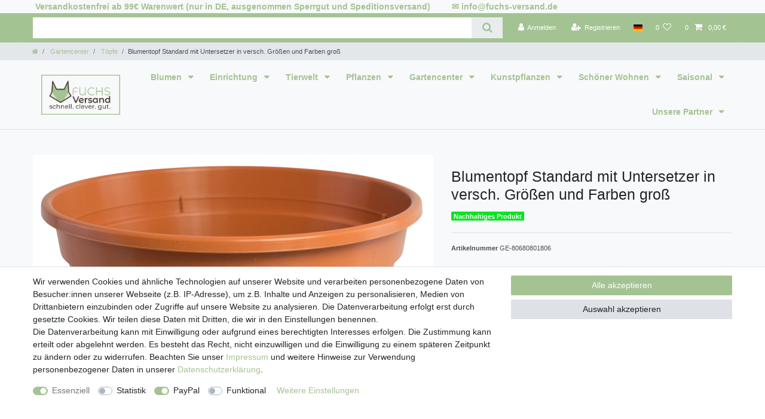

--- FILE ---
content_type: text/html; charset=UTF-8
request_url: https://www.fuchs-versand.de/blumentopf-standard-mit-untersetzer/gartencenter/toepfe-mit-untersetzer_1000033637_10219
body_size: 57848
content:






<!DOCTYPE html>

<html lang="de" data-framework="vue" prefix="og: http://ogp.me/ns#" class="icons-loading">

<head>
                        

    <script type="text/javascript">
    (function() {
        var _availableConsents = {"necessary.consent":[true,[],null],"necessary.session":[true,[],null],"necessary.reCaptcha":[true,[],true],"necessary.csrf":[true,["XSRF-TOKEN"],null],"necessary.shopbooster_cookie":[true,["plenty_cache"],null],"tracking.googleAnalytics":[false,["\/^_ga\/","_ga","_gid","_gat"],false],"paypal.paypal-cookies":[false,["X-PP-SILOVER","X-PP-L7","tsrc","paypalplus_session_v2"],true],"convenience.languageDetection":[null,[],null]};
        var _allowedCookies = ["plenty_cache","XSRF-TOKEN","plenty-shop-cookie","PluginSetPreview","SID_PLENTY_ADMIN_1550","PreviewCookie"] || [];

        window.ConsentManager = (function() {
            var _consents = (function() {
                var _rawCookie = document.cookie.split(";").filter(function (cookie) {
                    return cookie.trim().indexOf("plenty-shop-cookie=") === 0;
                })[0];

                if (!!_rawCookie) {
                    try {
                        _rawCookie = decodeURIComponent(_rawCookie);
                    } catch (e) {
                        document.cookie = "plenty-shop-cookie= ; expires = Thu, 01 Jan 1970 00:00:00 GMT"
                        return null;
                    }

                    try {
                        return JSON.parse(
                            _rawCookie.trim().substr("plenty-shop-cookie=".length)
                        );
                    } catch (e) {
                        return null;
                    }
                }
                return null;
            })();

            Object.keys(_consents || {}).forEach(function(group) {
                if(typeof _consents[group] === 'object' && _consents[group] !== null)
                {
                    Object.keys(_consents[group] || {}).forEach(function(key) {
                        var groupKey = group + "." + key;
                        if(_consents[group][key] && _availableConsents[groupKey] && _availableConsents[groupKey][1].length) {
                            Array.prototype.push.apply(_allowedCookies, _availableConsents[groupKey][1]);
                        }
                    });
                }
            });

            if(!_consents) {
                Object.keys(_availableConsents || {})
                    .forEach(function(groupKey) {
                        if(_availableConsents[groupKey] && ( _availableConsents[groupKey][0] || _availableConsents[groupKey][2] )) {
                            Array.prototype.push.apply(_allowedCookies, _availableConsents[groupKey][1]);
                        }
                    });
            }

            var _setResponse = function(key, response) {
                _consents = _consents || {};
                if(typeof key === "object" && typeof response === "undefined") {
                    _consents = key;
                    document.dispatchEvent(new CustomEvent("consent-change", {
                        detail: {key: null, value: null, data: key}
                    }));
                    _enableScriptsOnConsent();
                } else {
                    var groupKey = key.split(".")[0];
                    var consentKey = key.split(".")[1];
                    _consents[groupKey] = _consents[groupKey] || {};
                    if(consentKey === "*") {
                        Object.keys(_availableConsents).forEach(function(aKey) {
                            if(aKey.split(".")[0] === groupKey) {
                                _consents[groupKey][aKey.split(".")[1]] = response;
                            }
                        });
                    } else {
                        _consents[groupKey][consentKey] = response;
                    }
                    document.dispatchEvent(new CustomEvent("consent-change", {
                        detail: {key: key, value: response, data: _consents}
                    }));
                    _enableScriptsOnConsent();
                }
                if(!_consents.hasOwnProperty('_id')) {
                    _consents['_id'] = "deef394bb11204dd7f390ecc5353fbdaa5afea6a";
                }

                Object.keys(_availableConsents).forEach(function(key) {
                    if((_availableConsents[key][1] || []).length > 0) {
                        if(_isConsented(key)) {
                            _availableConsents[key][1].forEach(function(cookie) {
                                if(_allowedCookies.indexOf(cookie) < 0) _allowedCookies.push(cookie);
                            });
                        } else {
                            _allowedCookies = _allowedCookies.filter(function(cookie) {
                                return _availableConsents[key][1].indexOf(cookie) < 0;
                            });
                        }
                    }
                });

                document.cookie = "plenty-shop-cookie=" + JSON.stringify(_consents) + "; path=/; secure";
            };
            var _hasResponse = function() {
                return _consents !== null;
            };

            var _expireDate = function() {
                var expireSeconds = 0;
                                const date = new Date();
                date.setSeconds(date.getSeconds() + expireSeconds);
                const offset = date.getTimezoneOffset() / 60;
                date.setHours(date.getHours() - offset)
                return date.toUTCString();
            }
            var _isConsented = function(key) {
                var groupKey = key.split(".")[0];
                var consentKey = key.split(".")[1];

                if (consentKey === "*") {
                    return Object.keys(_availableConsents).some(function (aKey) {
                        var aGroupKey = aKey.split(".")[0];
                        return aGroupKey === groupKey && _isConsented(aKey);
                    });
                } else {
                    if(!_hasResponse()) {
                        return _availableConsents[key][0] || _availableConsents[key][2];
                    }

                    if(_consents.hasOwnProperty(groupKey) && _consents[groupKey].hasOwnProperty(consentKey))
                    {
                        return !!_consents[groupKey][consentKey];
                    }
                    else {
                        if(!!_availableConsents[key])
                        {
                            return _availableConsents[key][0];
                        }

                        console.warn("Cookie has been blocked due to not being registered: " + key);
                        return false;
                    }
                }
            };
            var _getConsents = function() {
                var _result = {};
                Object.keys(_availableConsents).forEach(function(key) {
                    var groupKey = key.split(".")[0];
                    var consentKey = key.split(".")[1];
                    _result[groupKey] = _result[groupKey] || {};
                    if(consentKey !== "*") {
                        _result[groupKey][consentKey] = _isConsented(key);
                    }
                });
                return _result;
            };
            var _isNecessary = function(key) {
                return _availableConsents.hasOwnProperty(key) && _availableConsents[key][0];
            };
            var _enableScriptsOnConsent = function() {
                var elementsToEnable = document.querySelectorAll("script[data-cookie-consent]");
                Array.prototype.slice.call(elementsToEnable).forEach(function(el) {
                    if(el.dataset && el.dataset.cookieConsent && _isConsented(el.dataset.cookieConsent) && el.type !== "application/javascript") {
                        var newScript = document.createElement("script");
                        if(el.src) {
                            newScript.src = el.src;
                        } else {
                            newScript.textContent = el.textContent;
                        }
                        el.parentNode.replaceChild(newScript, el);
                    }
                });
            };
            window.addEventListener("load", _enableScriptsOnConsent);
                        // Cookie proxy
            (function() {
                var _data = {};
                var _splitCookieString = function(cookiesString) {

                    var _allCookies = cookiesString.split(";");
                    var regex = /[^=]+=[^;]*;?((?:expires|path|domain)=[^;]*;)*/gm;
                    var cookies = [];

                    _allCookies.forEach(function(cookie){
                        if(cookie.trim().indexOf("plenty-shop-cookie=") === 0) {
                            var cookieString = decodeURIComponent(cookiesString);
                            var match;
                            while((match = regex.exec(cookieString)) !== null) {
                                if(match.index === match.lastIndex) {
                                    regex.lastIndex++;
                                }
                                cookies.push(match[0]);
                            }
                        } else if(cookie.length) {
                            cookies.push(cookie);
                        }
                    });

                    return cookies;

                };
                var _parseCookies = function (cookiesString) {
                    return _splitCookieString(cookiesString).map(function(cookieString) {
                        return _parseCookie(cookieString);
                    });
                };
                var _parseCookie = function(cookieString) {
                    var cookie = {
                        name: null,
                        value: null,
                        params: {}
                    };
                    var match = /^([^=]+)=([^;]*);*((?:[^;]*;?)*)$/.exec(cookieString.trim());
                    if(match && match[1]) {
                        cookie.name = match[1];
                        cookie.value = match[2];

                        (match[3] || "").split(";").map(function(param) {
                            return /^([^=]+)=([^;]*);?$/.exec(param.trim());
                        }).filter(function(param) {
                            return !!param;
                        }).forEach(function(param) {
                            cookie.params[param[1]] = param[2];
                        });

                        if(cookie.params && !cookie.params.path) {
                            cookie.params.path = "/";
                        }
                    }

                    return cookie;
                };
                var _isAllowed = function(cookieName) {
                    return _allowedCookies.some(function(allowedCookie) {
                        var match = /^\/(.*)\/([gmiy]*)$/.exec(allowedCookie);
                        return (match && match[1] && (new RegExp(match[1], match[2])).test(cookieName))
                            || allowedCookie === cookieName;
                    });
                };
                var _set = function(cookieString) {
                    var cookie = _parseCookie(cookieString);
                                                                    var domainParts = (window.location.host || window.location.hostname).split(".");
                        if(domainParts[0] === "www") {
                            domainParts.shift();
                            cookie.domain = "." + domainParts.join(".");
                        } else {
                            cookie.domain = (window.location.host || window.location.hostname);
                        }
                                        if(cookie && cookie.name) {
                        if(_isAllowed(cookie.name)) {
                            var cookieValue = cookie.value || "";
                            _data[cookie.name] = cookieValue + Object.keys(cookie.params || {}).map(function(paramKey) {
                                                            if(paramKey === "expires") {
                                    return "";
                                }
                                                            return "; " + paramKey.trim() + "=" + cookie.params[paramKey].trim();
                            }).join("");
                        } else {
                            _data[cookie.name] = null;
                            console.warn("Cookie has been blocked due to privacy settings: " + cookie.name);
                        }
                        _update();
                    }
                };
                var _get = function() {
                    return Object.keys(_data).filter(function (key) {
                        return !!_data[key];
                    }).map(function (key) {
                        return key + "=" + (_data[key].split(";")[0]);
                    }).join("; ");
                };
                var _update = function() {
                    delete document.cookie;
                    var cookies = _parseCookies(document.cookie);
                    Object.keys(_data).forEach(function(key) {
                        if(!_data[key]) {
                            // unset cookie
                            var domains = (window.location.host || window.location.hostname).split(".");
                            while(domains.length > 1) {
                                document.cookie = key + "=; path=/; expires=Thu, 01 Jan 1970 00:00:01 GMT; domain="+domains.join(".");
                                document.cookie = key + "=; path=/; expires=Thu, 01 Jan 1970 00:00:01 GMT; domain=."+domains.join(".");
                                domains.shift();
                            }
                            document.cookie = key + "=; path=/; expires=Thu, 01 Jan 1970 00:00:01 GMT;";
                            delete _data[key];
                        } else {
                            var existingCookie = cookies.find(function(cookie) { return cookie.name === key; });
                            var parsedData = _parseCookie(key + "=" + _data[key]);
                            if(!existingCookie || existingCookie.value !== parsedData.value) {
                                document.cookie = key + "=" + _data[key];
                            } else {
                                // console.log('No changes to cookie: ' + key);
                            }
                        }
                    });

                    if(!document.__defineGetter__) {
                        Object.defineProperty(document, 'cookie', {
                            get: _get,
                            set: _set
                        });
                    } else {
                        document.__defineGetter__('cookie', _get);
                        document.__defineSetter__('cookie', _set);
                    }
                };

                _splitCookieString(document.cookie).forEach(function(cookie)
                {
                    _set(cookie);
                });

                _update();
            })();
            
            return {
                setResponse: _setResponse,
                hasResponse: _hasResponse,
                isConsented: _isConsented,
                getConsents: _getConsents,
                isNecessary: _isNecessary
            };
        })();
    })();
</script>


    
<meta charset="utf-8">
<meta http-equiv="X-UA-Compatible" content="IE=edge">
<meta name="viewport" content="width=device-width, initial-scale=1">
<meta name="generator" content="plentymarkets" />
<meta name="format-detection" content="telephone=no"> 
<link rel="icon" type="image/x-icon" href="https://cdn02.plentymarkets.com/va111pypex47/frontend/Favicon.png">



            <link rel="canonical" href="https://www.fuchs-versand.de/blumentopf-standard-mit-untersetzer/gartencenter/toepfe-mit-untersetzer_1000033637_10219">
    
                        <link rel="alternate" hreflang="x-default" href="https://www.fuchs-versand.de/blumentopf-standard-mit-untersetzer/gartencenter/toepfe-mit-untersetzer_1000033637_10219"/>
                    <link rel="alternate" hreflang="de" href="https://www.fuchs-versand.de/blumentopf-standard-mit-untersetzer/gartencenter/toepfe-mit-untersetzer_1000033637_10219"/>
            
<style data-font="Custom-Font">
    
                
        .icons-loading .fa { visibility: hidden !important; }
</style>

<link rel="preload" href="https://cdn02.plentymarkets.com/va111pypex47/plugin/42/ceres/css/ceres-icons.css" as="style" onload="this.onload=null;this.rel='stylesheet';">
<noscript><link rel="stylesheet" href="https://cdn02.plentymarkets.com/va111pypex47/plugin/42/ceres/css/ceres-icons.css"></noscript>


<link rel="preload" as="style" href="https://cdn02.plentymarkets.com/va111pypex47/plugin/42/ceres/css/ceres-base.css?v=834757c2331d44e77e6487fe47af96705f4c3172">
    <link rel="stylesheet" href="https://cdn02.plentymarkets.com/va111pypex47/plugin/42/ceres/css/ceres-base.css?v=834757c2331d44e77e6487fe47af96705f4c3172">


<script type="application/javascript">
    /*! loadCSS. [c]2017 Filament Group, Inc. MIT License */
    /* This file is meant as a standalone workflow for
    - testing support for link[rel=preload]
    - enabling async CSS loading in browsers that do not support rel=preload
    - applying rel preload css once loaded, whether supported or not.
    */
    (function( w ){
        "use strict";
        // rel=preload support test
        if( !w.loadCSS ){
            w.loadCSS = function(){};
        }
        // define on the loadCSS obj
        var rp = loadCSS.relpreload = {};
        // rel=preload feature support test
        // runs once and returns a function for compat purposes
        rp.support = (function(){
            var ret;
            try {
                ret = w.document.createElement( "link" ).relList.supports( "preload" );
            } catch (e) {
                ret = false;
            }
            return function(){
                return ret;
            };
        })();

        // if preload isn't supported, get an asynchronous load by using a non-matching media attribute
        // then change that media back to its intended value on load
        rp.bindMediaToggle = function( link ){
            // remember existing media attr for ultimate state, or default to 'all'
            var finalMedia = link.media || "all";

            function enableStylesheet(){
                // unbind listeners
                if( link.addEventListener ){
                    link.removeEventListener( "load", enableStylesheet );
                } else if( link.attachEvent ){
                    link.detachEvent( "onload", enableStylesheet );
                }
                link.setAttribute( "onload", null );
                link.media = finalMedia;
            }

            // bind load handlers to enable media
            if( link.addEventListener ){
                link.addEventListener( "load", enableStylesheet );
            } else if( link.attachEvent ){
                link.attachEvent( "onload", enableStylesheet );
            }

            // Set rel and non-applicable media type to start an async request
            // note: timeout allows this to happen async to let rendering continue in IE
            setTimeout(function(){
                link.rel = "stylesheet";
                link.media = "only x";
            });
            // also enable media after 3 seconds,
            // which will catch very old browsers (android 2.x, old firefox) that don't support onload on link
            setTimeout( enableStylesheet, 3000 );
        };

        // loop through link elements in DOM
        rp.poly = function(){
            // double check this to prevent external calls from running
            if( rp.support() ){
                return;
            }
            var links = w.document.getElementsByTagName( "link" );
            for( var i = 0; i < links.length; i++ ){
                var link = links[ i ];
                // qualify links to those with rel=preload and as=style attrs
                if( link.rel === "preload" && link.getAttribute( "as" ) === "style" && !link.getAttribute( "data-loadcss" ) ){
                    // prevent rerunning on link
                    link.setAttribute( "data-loadcss", true );
                    // bind listeners to toggle media back
                    rp.bindMediaToggle( link );
                }
            }
        };

        // if unsupported, run the polyfill
        if( !rp.support() ){
            // run once at least
            rp.poly();

            // rerun poly on an interval until onload
            var run = w.setInterval( rp.poly, 500 );
            if( w.addEventListener ){
                w.addEventListener( "load", function(){
                    rp.poly();
                    w.clearInterval( run );
                } );
            } else if( w.attachEvent ){
                w.attachEvent( "onload", function(){
                    rp.poly();
                    w.clearInterval( run );
                } );
            }
        }


        // commonjs
        if( typeof exports !== "undefined" ){
            exports.loadCSS = loadCSS;
        }
        else {
            w.loadCSS = loadCSS;
        }
    }( typeof global !== "undefined" ? global : this ) );

    (function() {
        var checkIconFont = function() {
            if(!document.fonts || document.fonts.check("1em FontAwesome")) {
                document.documentElement.classList.remove('icons-loading');
            }
        };

        if(document.fonts) {
            document.fonts.addEventListener("loadingdone", checkIconFont);
            window.addEventListener("load", checkIconFont);
        }
        checkIconFont();
    })();
</script>

                    

<!-- Extend the existing style with a template -->
                            <script type="text/plain" data-cookie-consent="tracking.googleAnalytics" async src="https://www.googletagmanager.com/gtag/js?id=G-L3NBCT3B4M"></script>
<script type="text/plain" data-cookie-consent="tracking.googleAnalytics">
    window.dataLayer = window.dataLayer || [];
    function gtag(){dataLayer.push(arguments);}

    gtag('consent', 'default', {
      'ad_storage': 'granted',
      'ad_user_data': 'granted',
      'ad_personalization': 'granted',
      'analytics_storage': 'granted'
    });

    gtag('js', new Date());

    gtag('config', 'G-L3NBCT3B4M');

                gtag('set', 'anonymizeIp', true);
    </script>

            



    
    
                
    
    

    
    
    
    
    

                    


<meta name="robots" content="all">
    <meta name="keywords" content="untersetzer fr pflanzen, pflanzentopf zubehr, wasserschutz untersetzer">
<meta property="og:title" content="Blumentopf Standard mit Untersetzer in versch. Größen und Farben groß
         | Fuchs Versand 24/7 GmbH"/>
<meta property="og:type" content="article"/>
<meta property="og:url" content="https://www.fuchs-versand.de/blumentopf-standard-mit-untersetzer/gartencenter/toepfe-mit-untersetzer_1000033637_10219"/>
<meta property="og:image" content="https://cdn02.plentymarkets.com/va111pypex47/item/images/1000033637/full/GE-806808-Set-808806-Blumentopf-Standard-mit-Untersetzer-in-versch--Groessen-und-Farben.png"/>
<meta property="thumbnail" content="https://cdn02.plentymarkets.com/va111pypex47/item/images/1000033637/full/GE-806808-Set-808806-Blumentopf-Standard-mit-Untersetzer-in-versch--Groessen-und-Farben.png"/>

<script type="application/ld+json">
            {
                "@context"      : "https://schema.org/",
                "@type"         : "Product",
                "@id"           : "10219",
                "name"          : "Blumentopf Standard mit Untersetzer in versch. Größen und Farben groß",
                "category"      : "Töpfe",
                "releaseDate"   : "",
                "image"         : "https://cdn02.plentymarkets.com/va111pypex47/item/images/1000033637/full/GE-806808-Set-808806-Blumentopf-Standard-mit-Untersetzer-in-versch--Groessen-und-Farben.png",
                "identifier"    : "10219",
                "description"   : "Blumentopf Standard mit Untersetzer Dieser formschöne Blumentopf ist in verschiedenen Farben erhältlich. Die Ablauflöcher im Boden lassen&amp;nbsp;keine Staunässe enstehen. Durch den passenden Untersetzer ist der Topf problemlos überall aufzustellen. Maße ca. Außendurchmesser Innendurchmesser Stellfläche Höhe passender Untersetzer 6 cm 5 cm 3 cm 6 cm 6 cm 8 cm 7 cm 4 cm 7,5 cm 8 cm 10 cm 9 cm 5,5 cm 9,5 cm 10 cm 12 cm 11 cm 6 cm 11 cm 12 cm 14 cm 13 cm 7 cm 12,5 cm 12 cm 16 cm 15 cm 7,5 cm 14 cm 14 cm 18 cm 17 cm 9,5 cm 16 cm 16 cm 20 cm 18,5 cm 10,5 cm 18,5 cm 16 cm 22 cm 20,5 cm 11,5 cm 20,5 cm 18 cm 24 cm 23 cm 12,5 cm 21 cm 21 cm 26 cm 24,5 cm 13 cm 21,5 cm 21 cm 28 cm 26,5 cm 14,5 cm 24 cm 24 cm 32 cm 30 cm 17 cm 28,5 cm 27 cm 36 cm 32 cm 21,5 cm 31,5 cm 30 cm 40 cm 36,5 cm 24 cm 35,5 cm 34 cm 45 cm 40,5 cm 27,5 cm 37,5 cm 40 cm Produktdetails Material: Kunststoff (PP = Polypropylen) Farbe: terracotta, braun, weiß, anthrazit robuster Pflanztopf mit Ablauflöchern",
                "disambiguatingDescription" : "",
                "sku"           : "10219",
                "gtin"          : "4055298022926",
                "gtin13"        : "4055298022926",
                "offers": {
                    "@type"         : "Offer",
                    "priceCurrency" : "EUR",
                    "price"         : "2.45",
                    "url"           : "https://www.fuchs-versand.de/blumentopf-standard-mit-untersetzer/gartencenter/toepfe-mit-untersetzer_1000033637_10219",
                    "priceSpecification":[
                                                {
                            "@type": "UnitPriceSpecification",
                            "price": "2.45",
                            "priceCurrency": "EUR",
                            "priceType": "SalePrice",
                            "referenceQuantity": {
                                "@type": "QuantitativeValue",
                                "value": "1",
                                "unitCode": "C62"
                            }
                        }

                    ],
                    "availability"  : "https://schema.org/InStock",
                    "itemCondition" : "https://schema.org/NewCondition"
                },
                "depth": {
                    "@type"         : "QuantitativeValue",
                    "value"         : "0"
                },
                "width": {
                    "@type"         : "QuantitativeValue",
                    "value"         : "0"
                },
                "height": {
                    "@type"         : "QuantitativeValue",
                    "value"         : "0"
                },
                "weight": {
                    "@type"         : "QuantitativeValue",
                    "value"         : "0"
                }
            }
        </script>

<title>Blumentopf Standard mit Untersetzer in versch. Größen und Farben groß
         | Fuchs Versand 24/7 GmbH</title>

                <style>div#trustbadge-container-98e3dadd90eb493088abdc5597a70810 {
  z-index: 1 !important;
}
div#tsbadge4_db8d3657bdbe440c985ae127463eaad4 {
z-index: 1 !important;
}
#tsbadgeResponsiveTop_db8d3657bdbe440c985ae127463eaad4 {    
position: fixed !important;
bottom: 0px !important;
z-index: 99 !important;
}
#checkoutTrustcardResponsive_db8d3657bdbe440c985ae127463eaad4node {
position: fixed !important;
bottom: 0px !important;
}
caption {
    caption-side: top !important;
}
.top-bar {
    background-color: #A4C392 !important;
}

@media (min-width: 992px) {
.navbar-brand img {
      max-height: 5.5rem !important;
    }
}
ul.mainmenu li.ddown > a {
font-weight: bold;
font-size: 14px;
}

.icons.check-svg svg {
  display: none;
}

.icons.check-svg {
  display: inline-block;
  width: 32px;
  height: 34px;
  background-image: url("https://cdn02.plentymarkets.com/va111pypex47/frontend/Logo_kopf_32px.png");
  background-size: contain;
  background-repeat: no-repeat;
  background-position: center;
  vertical-align: middle;
padding: 10px;
}
/* Überschreibt die .green-Klasse im Textbereich */
.txt .green {
  color: #f15a24 !important; /* Fuchs-Orange */
text-align: center !important;
margin-left: 1em !important;
}</style>
                                    <style>
    #paypal_loading_screen {
        display: none;
        position: fixed;
        z-index: 2147483640;
        top: 0;
        left: 0;
        width: 100%;
        height: 100%;
        overflow: hidden;

        transform: translate3d(0, 0, 0);

        background-color: black;
        background-color: rgba(0, 0, 0, 0.8);
        background: radial-gradient(ellipse closest-corner, rgba(0,0,0,0.6) 1%, rgba(0,0,0,0.8) 100%);

        color: #fff;
    }

    #paypal_loading_screen .paypal-checkout-modal {
        font-family: "HelveticaNeue", "HelveticaNeue-Light", "Helvetica Neue Light", helvetica, arial, sans-serif;
        font-size: 14px;
        text-align: center;

        box-sizing: border-box;
        max-width: 350px;
        top: 50%;
        left: 50%;
        position: absolute;
        transform: translateX(-50%) translateY(-50%);
        cursor: pointer;
        text-align: center;
    }

    #paypal_loading_screen.paypal-overlay-loading .paypal-checkout-message, #paypal_loading_screen.paypal-overlay-loading .paypal-checkout-continue {
        display: none;
    }

    .paypal-checkout-loader {
        display: none;
    }

    #paypal_loading_screen.paypal-overlay-loading .paypal-checkout-loader {
        display: block;
    }

    #paypal_loading_screen .paypal-checkout-modal .paypal-checkout-logo {
        cursor: pointer;
        margin-bottom: 30px;
        display: inline-block;
    }

    #paypal_loading_screen .paypal-checkout-modal .paypal-checkout-logo img {
        height: 36px;
    }

    #paypal_loading_screen .paypal-checkout-modal .paypal-checkout-logo img.paypal-checkout-logo-pp {
        margin-right: 10px;
    }

    #paypal_loading_screen .paypal-checkout-modal .paypal-checkout-message {
        font-size: 15px;
        line-height: 1.5;
        padding: 10px 0;
    }

    #paypal_loading_screen.paypal-overlay-context-iframe .paypal-checkout-message, #paypal_loading_screen.paypal-overlay-context-iframe .paypal-checkout-continue {
        display: none;
    }

    .paypal-spinner {
        height: 30px;
        width: 30px;
        display: inline-block;
        box-sizing: content-box;
        opacity: 1;
        filter: alpha(opacity=100);
        animation: rotation .7s infinite linear;
        border-left: 8px solid rgba(0, 0, 0, .2);
        border-right: 8px solid rgba(0, 0, 0, .2);
        border-bottom: 8px solid rgba(0, 0, 0, .2);
        border-top: 8px solid #fff;
        border-radius: 100%
    }

    .paypalSmartButtons div {
        margin-left: 10px;
        margin-right: 10px;
    }
</style>            <link rel="stylesheet" href="https://cdn02.plentymarkets.com/va111pypex47/plugin/42/wwfreeshippingcalculator/css/app.css">
<link rel="stylesheet" href="https://cdn02.plentymarkets.com/va111pypex47/plugin/42/wwfreeshippingcalculator/css/app-scss.css">
    
                                    
    </head>

<body class="page-singleitem item-1000033637 variation-10219 ">

                    

<script>
    if('ontouchstart' in document.documentElement)
    {
        document.body.classList.add("touch");
    }
    else
    {
        document.body.classList.add("no-touch");
    }
</script>


<div id="vue-app" class="app">
    
    <lazy-hydrate when-idle>
        <notifications template="#vue-notifications" :initial-notifications="{&quot;error&quot;:null,&quot;warn&quot;:null,&quot;info&quot;:null,&quot;success&quot;:null,&quot;log&quot;:null}"></notifications>
    </lazy-hydrate>

    

             <header id="page-header" class="sticky-top">
        <div class="container-max">
            <div class="row flex-row-reverse position-relative">
                <div id="page-header-parent" class="col-12 header-container" data-header-offset>
                    <!-- 665 -->
 
<lazy-hydrate never>

    <div class="widget widget-text widget-none">
        <div class="widget-inner bg-appearance pr-1 pl-1" style="padding-top: 0.5px;                         padding-bottom: 0.2px;">
                            <p><a href="https://www.fuchs-versand.de/versand"><strong>Versandkostenfrei ab 99€ Warenwert</strong></a> <strong class="color-primary">(nur in DE, ausgenommen Sperrgut und Speditionsversand) </strong><strong class="bg-light color-light">0000</strong><a href="https://www.fuchs-versand.de/contact/" target="_blank" rel="noopener"><strong>✉&nbsp;info@fuchs-versand.de</strong></a><strong class="bg-light color-light">0000</strong></p>
                    </div>
    </div>

        </lazy-hydrate>

<div class="top-bar header-fw">
    <div class="container-max px-0 pr-lg-3">
        <div class="row mx-0 flex-row-reverse position-relative">
                                            
            <div class="top-bar-items search-permanent d-flex flex-grow-1 flex-column-reverse flex-md-row">
                                                            <div class="always-visible-search flex-grow-1">
                            <lazy-hydrate when-idle>                                <item-search>
                                    <div class="position-relative d-flex flex-grow-1">
                                        <input type="search"
                                               class="search-input px-3 py-2 flex-grow-1"
                                               aria-label="Search term">
                                        <button class="search-submit px-3" type="submit" aria-label="Suche">
                                            <i class="fa fa-search" aria-hidden="true"></i>
                                        </button>
                                    </div>

                                    
                                                                            <template #autocomplete-suggestions>
                                            <div class="autocomplete-suggestions shadow bg-white w-100"
                                                >
                                                <div class="widget widget-search-suggestion-item widget-primary">
    
    <search-suggestion-item
        :show-images="false"
                suggestion-type="item"
        :show-count="false"
        :show-additional-information="false">
    </search-suggestion-item>
</div>

                                            </div>
                                        </template>
                                                                    </item-search>
                            </lazy-hydrate>                        </div>
                                                    <div class="controls">
                    <ul id="controlsList" class="controls-list mb-0 d-flex list-inline pl-2 pl-sm-1 pl-md-0">
                                                    <li class="list-inline-item control-user">
                                <client-only>
                                    <user-login-handler
                                        :show-login="true"
                                        :show-registration="true">
                                                                                <a class="nav-link" data-toggle="modal" aria-label="Anmelden">
                                            <i class="fa fa-user mr-0 mr-sm-1" aria-hidden="true"></i>
                                            <span class="d-none d-sm-inline">Anmelden</span>
                                        </a>
                                                                                                                        <a class="nav-link" data-toggle="modal" aria-label="Registrieren">
                                            <i class="fa fa-user-plus mr-0 mr-sm-1" aria-hidden="true"></i>
                                            <span class="d-none d-sm-inline">Registrieren</span>
                                        </a>
                                                                            </user-login-handler>
                                </client-only>
                            </li>
                        
                                                    <li class="list-inline-item dropdown control-languages">
                                <a class="nav-link"
                                   data-toggle="collapse"
                                   data-testing="language-select"
                                   href="#countrySettings"
                                   aria-expanded="false"
                                   aria-controls="countrySettings"
                                   data-parent="#controlsList"
                                   aria-label="Land">
                                    <i class="flag-icon flag-icon-de" aria-hidden="true"></i>
                                </a>
                            </li>
                        
                        
                        
                                                                                <li class="list-inline-item control-wish-list">
                                <lazy-hydrate when-idle>
                                    <wish-list-count>
                                        <a class="nav-link" aria-label="Wunschliste">
                                            <span class="badge-right mr-1 d-none d-sm-inline">0</span>
                                            <i class="fa fa-heart-o" aria-hidden="true"></i>
                                        </a>
                                    </wish-list-count>
                                </lazy-hydrate>
                            </li>
                                                    
                                                    <li class="list-inline-item control-basket position-relative">
                                <a v-toggle-basket-preview href="#" class="toggle-basket-preview nav-link" >
                                                                            <span class="mr-2" v-basket-item-quantity="$store.state.basket.data.itemQuantity">0</span>
                                    
                                    <icon icon="shopping-cart" class-loading="fa-refresh" :loading="$store.state.basket.isBasketLoading"></icon>
                                                                            <span class="badge p-0 ml-2" v-if="!$store.state.basket.showNetPrices" v-basket-item-sum="$store.state.basket.data.itemSum">0,00 €</span>
                                        <span class="badge p-0 ml-2" v-else v-cloak v-basket-item-sum="$store.state.basket.data.itemSumNet">0,00 €</span>
                                                                    </a>

                                <basket-preview v-if="$store.state.lazyComponent.components['basket-preview']" :show-net-prices="false" :visible-fields="[&quot;basket.value_of_items_gross&quot;,&quot;basket.shipping_costs_gross&quot;,&quot;basket.order_total_gross&quot;]">
                                    <template #before-basket-item>
                                                            
                                    </template>
                                    <template #after-basket-item>
                                                            
                                    </template>
                                    <template #before-basket-totals>
                                                            
                                    </template>
                                    <template #before-item-sum>
                                                            
                                    </template>
                                    <template #after-item-sum>
                                                            
                                    </template>
                                    <template #before-shipping-costs>
                                                            
                                    </template>
                                    <template #after-shipping-costs>
                                                            
                                    </template>
                                    <template #before-total-sum>
                                                            
                                    </template>
                                    <template #before-vat>
                                                            
                                    </template>
                                    <template #after-vat>
                                                            
                                    </template>
                                    <template #after-total-sum>
                                                            
                                    </template>
                                    <template #after-basket-totals>
                                                                    

<div class="custom-widget-wrapper">
          
        <ww-freeshippingcalculator min-value="99.00"
                                   shipping-profiles = "20,29"
                                   msg-shipping="Pssssst... Ich gebe dir einen Tipp: Füge noch Artikel im Wert von #result€ hinzu und spar dir die Versandkosten! Sei clever wie ein Fuchs."
                                   msgfree-shipping="Versand Kostenlos"                                   
                                   >
        </ww-freeshippingcalculator>
  
    
</div>

            
                                    </template>
                                    <template #before-checkout-button>
                                                            
                                    </template>
                                    <template #after-checkout-button>
                                                    <!-- Include the PayPal JavaScript SDK -->
<script2 type="text/javascript">
    if(!document.getElementById('paypal-smart-payment-script'))
    {
    var script = document.createElement("script");
    script.type = "module";
    script.id = "paypal-smart-payment-script";
    script.src = "https://cdn02.plentymarkets.com/va111pypex47/plugin/42/paypal/js/smartPaymentScript.min.js";
    script.setAttribute("data-client-id", "AfslQana4f4CQjHvRBnUc6vBJg5jgJuZFwM-SbrTiGKUAqB7MrxQv3QWFdQ6U1h7ogMDokT1DNBzRxMw");
    script.setAttribute("data-user-id-token", "");
    script.setAttribute("data-merchant-id", "A9JGZNPC3FUCA");
    script.setAttribute("data-currency", "EUR");
    script.setAttribute("data-append-trailing-slash", "");
    script.setAttribute("data-locale", "de_DE");
    script.setAttribute("sandbox", "");
    script.setAttribute("googlePayComponent", 0);
    script.setAttribute("applePayComponent", 0);
    script.setAttribute("logToken", "1096889d85e8c2a161dd6c620e756be1");
    document.body.appendChild(script);
    } else {
        var script = document.getElementById('paypal-smart-payment-script');
        script.src = "https://cdn02.plentymarkets.com/va111pypex47/plugin/42/paypal/js/smartPaymentScript.min.js";
        script.setAttribute("data-client-id", "AfslQana4f4CQjHvRBnUc6vBJg5jgJuZFwM-SbrTiGKUAqB7MrxQv3QWFdQ6U1h7ogMDokT1DNBzRxMw");
        script.setAttribute("data-user-id-token", "");
        script.setAttribute("data-merchant-id", "A9JGZNPC3FUCA");
        script.setAttribute("data-currency", "EUR");
        script.setAttribute("data-append-trailing-slash", "");
        script.setAttribute("data-locale", "de_DE");
        script.setAttribute("sandbox", "");
        script.setAttribute("googlePayComponent", 0);
        script.setAttribute("applePayComponent", 0);
        script.setAttribute("logToken", "1096889d85e8c2a161dd6c620e756be1");
    }
</script2>

<!-- Set up a container element for the button -->
<div id="paypal-button-container_696d5f577c7cc" class="paypalSmartButtons btn btn-block" data-uuid="696d5f577c7cc">
    <script2 type="text/javascript">
                    if (typeof paypal_plenty_sdk === 'undefined' || typeof renderPayPalButtons !== 'function') {
                document.addEventListener('payPalScriptInitialized', () => {
                    renderPayPalButtons('696d5f577c7cc', 'paypal', 'paypal', 'pill', 'gold');
                });
            } else {
                renderPayPalButtons('696d5f577c7cc', 'paypal', 'paypal', 'pill', 'gold');
            }
            </script2>
</div>
                            <div class="amazon-pay-button-wrapper">
    <div class="amazon-pay-button" data-color="Gold"></div>
</div>
            
                                    </template>
                                </basket-preview>
                            </li>
                                            </ul>
                </div>
            </div>
        </div>
    </div>

    <div class="container-max px-0 px-lg-3">
        <div class="row mx-0 flex-row-reverse">
            
            
                            <div id="countrySettings" class="cmp cmp-country-settings collapse">
                    <div class="container-max">
                        <div class="row py-3">
                                                                                        <div class="col-12 col-lg-12">
                                    <div class="shipping-settings">
                                        <div class="list-title">
                                            <strong>Lieferland</strong>
                                            <hr>
                                        </div>
                                        <intersect>
                                            <shipping-country-select :disable-input="false"></shipping-country-select>
                                            <template #loading>
                                                <div class="row" style="height:1px;"></div>
                                            </template>
                                        </intersect>
                                    </div>
                                </div>
                                                    </div>
                    </div>
                </div>
                    </div>
    </div>
</div>

    
    
                
                
                
<div class="breadcrumbs header-fw unfixed">
    <nav class="small d-none d-md-block px-0" data-component="breadcrumbs" data-renderer="twig">
                <ul class="breadcrumb container-max px-3 py-2 my-0 mx-auto">
            <li class="breadcrumb-item">
                <a href="/" aria-label="">
                    <i class="fa fa-home" aria-hidden="true"></i>
                                        <span class="breadcrumb-home"></span>
                                                        </a>
            </li>
                                                                                                        <li class="breadcrumb-item">
                            <a href="/gartencenter">
                                Gartencenter
                            </a>
                                                                                                            </li>
                                                                                <li class="breadcrumb-item">
                            <a href="/gartencenter/topfe">
                                Töpfe
                            </a>
                                                                                                            </li>
                                    
                                                    <li class="breadcrumb-item active">
                                                                        <span>Blumentopf Standard mit Untersetzer in versch. Größen und Farben groß</span>
                    </li>
                                    </ul>
        <script2 type="application/ld+json">
        {
            "@context":"http://schema.org/",
            "@type":"BreadcrumbList",
            "itemListElement": [{"@type":"ListItem","position":1,"item":{"@id":"\/","name":"Home"}},{"@type":"ListItem","position":2,"item":{"@id":"\/gartencenter","name":"Gartencenter"}},{"@type":"ListItem","position":3,"item":{"@id":"\/gartencenter\/topfe","name":"T\u00f6pfe"}},{"@type":"ListItem","position":4,"item":{"@id":"https:\/\/www.fuchs-versand.de\/blumentopf-standard-mit-untersetzer\/gartencenter\/toepfe-mit-untersetzer_1000033637_10219","name":"Blumentopf Standard mit Untersetzer in versch. Gr\u00f6\u00dfen und Farben gro\u00df"}}]
        }
        </script2>
    </nav>
</div>


    
    
                
                
                


<nav class="navbar header-fw p-0 border-bottom megamenu">
    <div class="container-max d-block"
    >
        <div class="row mx-0 position-relative d-flex">
            <div class="brand-wrapper px-lg-3 d-flex flex-fill">
                                    <a class="navbar-brand py-2" href="/">
                        <picture data-alt="Fuchs Versand 24/7 GmbH">
                            <source srcset="https://cdn02.plentymarkets.com/va111pypex47/frontend/Fuchsversand_logoFIN_rechteck_gruen.png">
                            <img
                                class="img-fluid"
                                src="https://cdn02.plentymarkets.com/va111pypex47/frontend/Fuchsversand_logoFIN_rechteck_gruen.png"
                                alt="Fuchs Versand 24/7 GmbH"
                            />
                        </picture>
                    </a>
                
                <button v-open-mobile-navigation id="mobile-navigation-toggler" class="navbar-toggler d-lg-none p-3" type="button">
                    &#9776;
                </button>
            </div>

            <div class="main-navbar-collapsable d-none d-lg-block">
                <ul class="mainmenu p-0 m-0 d-flex">
                                
    
        
                                                                                                                        
            
                <li class="ddown" v-navigation-touch-handler>
                    <a href="/blumen" itemprop="name">
                        Blumen
                    </a>
                                        <ul data-level="1" class="collapse nav-dropdown-0">
                                                                                                                                                        <li><ul class="collapse-inner">
                                    <li class="level1">
                                                <a @touchstart.stop href="/blumen/blumenzwiebeln" itemprop="name">Blumenzwiebeln</a>
                    </li>
                                                        </ul></li>
                                                                                                                    <li><ul class="collapse-inner">
                                    <li class="level1">
                                                <a @touchstart.stop href="/blumen/trockenblumen" itemprop="name">Trockenblumen</a>
                    </li>
                                                        </ul></li>
                                                                        
                                            </ul>
                                    </li>

                        
        
                                                                                                                                                                                                                                                                                                                                                                                                                                                                                                                                
            
                <li class="ddown" v-navigation-touch-handler>
                    <a href="/einrichtung" itemprop="name">
                        Einrichtung
                    </a>
                                        <ul data-level="1" class="collapse nav-dropdown-1">
                                                                                                                                                        <li><ul class="collapse-inner">
                                    <li class="level1">
                                                <a @touchstart.stop href="/einrichtung/aufbewahrung-ordnung" itemprop="name">Aufbewahrung &amp; Ordnung</a>
                    </li>
                                                        </ul></li>
                                                                                                                    <li><ul class="collapse-inner">
                                    <li class="level1">
                                                <a @touchstart.stop href="/einrichtung/banke" itemprop="name">Bänke</a>
                    </li>
                                                                                                                        <li class="level2">
                                                <a @touchstart.stop href="/einrichtung/banke/gartenbanke" itemprop="name">Gartenbänke</a>
                    </li>
                                                                                                                                        <li class="level2">
                                                <a @touchstart.stop href="/einrichtung/banke/sitzbanke" itemprop="name">Sitzbänke</a>
                    </li>
                                                                                            
                                                        </ul></li>
                                                                                                                    <li><ul class="collapse-inner">
                                    <li class="level1">
                                                <a @touchstart.stop href="/einrichtung/betten" itemprop="name">Betten</a>
                    </li>
                                                        </ul></li>
                                                                                                                    <li><ul class="collapse-inner">
                                    <li class="level1">
                                                <a @touchstart.stop href="/einrichtung/brennholzaufbewahrung" itemprop="name">Brennholzaufbewahrung</a>
                    </li>
                                                        </ul></li>
                                                                                                                    <li><ul class="collapse-inner">
                                    <li class="level1">
                                                <a @touchstart.stop href="/einrichtung/gartenzaune" itemprop="name">Gartenzäune</a>
                    </li>
                                                        </ul></li>
                                                                                                                    <li><ul class="collapse-inner">
                                    <li class="level1">
                                                <a @touchstart.stop href="/einrichtung/handtuchhalter" itemprop="name">Handtuchhalter</a>
                    </li>
                                                        </ul></li>
                                                                                                                    <li><ul class="collapse-inner">
                                    <li class="level1">
                                                <a @touchstart.stop href="/einrichtung/kleiderstander" itemprop="name">Kleiderständer</a>
                    </li>
                                                        </ul></li>
                                                                                                                    <li><ul class="collapse-inner">
                                    <li class="level1">
                                                <a @touchstart.stop href="/einrichtung/liegen" itemprop="name">Liegen</a>
                    </li>
                                                        </ul></li>
                                                                                                                    <li><ul class="collapse-inner">
                                    <li class="level1">
                                                <a @touchstart.stop href="/einrichtung/regale" itemprop="name">Regale</a>
                    </li>
                                                        </ul></li>
                                                                                                                    <li><ul class="collapse-inner">
                                    <li class="level1">
                                                <a @touchstart.stop href="/einrichtung/rosenbogen-rankgitter" itemprop="name">Rosenbögen &amp; Rankgitter</a>
                    </li>
                                                        </ul></li>
                                                                                                                    <li><ul class="collapse-inner">
                                    <li class="level1">
                                                <a @touchstart.stop href="/einrichtung/sitzgruppen" itemprop="name">Sitzgruppen</a>
                    </li>
                                                        </ul></li>
                                                                                                                    <li><ul class="collapse-inner">
                                    <li class="level1">
                                                <a @touchstart.stop href="/einrichtung/spiegel" itemprop="name">Spiegel</a>
                    </li>
                                                        </ul></li>
                                                                                                                    <li><ul class="collapse-inner">
                                    <li class="level1">
                                                <a @touchstart.stop href="/einrichtung/stuhle" itemprop="name">Stühle</a>
                    </li>
                                                                                                                        <li class="level2">
                                                <a @touchstart.stop href="/einrichtung/stuhle/arbeitsstuhle" itemprop="name">Arbeitsstühle</a>
                    </li>
                                                                                                                                        <li class="level2">
                                                <a @touchstart.stop href="/einrichtung/stuhle/barhocker" itemprop="name">Barhocker</a>
                    </li>
                                                                                                                                        <li class="level2">
                                                <a @touchstart.stop href="/einrichtung/stuhle/besucher-und-wartezimmer-stuhle" itemprop="name">Besucher- und Wartezimmer Stühle</a>
                    </li>
                                                                                                                                        <li class="level2">
                                                <a @touchstart.stop href="/einrichtung/stuhle/burostuhle" itemprop="name">Bürostühle</a>
                    </li>
                                                                                                                                        <li class="level2">
                                                <a @touchstart.stop href="/einrichtung/stuhle/esszimmerstuhle" itemprop="name">Esszimmerstühle</a>
                    </li>
                                                                                                                                        <li class="level2">
                                                <a @touchstart.stop href="/einrichtung/stuhle/gartenstuhle" itemprop="name">Gartenstühle</a>
                    </li>
                                                                                                                                        <li class="level2">
                                                <a @touchstart.stop href="/einrichtung/stuhle/lounger" itemprop="name">Lounger</a>
                    </li>
                                                                                                                                        <li class="level2">
                                                <a @touchstart.stop href="/einrichtung/stuhle/schaukelstuhle" itemprop="name">Schaukelstühle</a>
                    </li>
                                                                                                                                        <li class="level2">
                                                <a @touchstart.stop href="/einrichtung/stuhle/sessel" itemprop="name">Sessel</a>
                    </li>
                                                                                                                                        <li class="level2">
                                                <a @touchstart.stop href="/einrichtung/stuhle/sitzhocker" itemprop="name">Sitzhocker</a>
                    </li>
                                                                                                                                        <li class="level2">
                                                <a @touchstart.stop href="/einrichtung/stuhle/stapelstuhle" itemprop="name">Stapelstühle</a>
                    </li>
                                                                                            
                                                        </ul></li>
                                                                                                                    <li><ul class="collapse-inner">
                                    <li class="level1">
                                                <a @touchstart.stop href="/einrichtung/tische" itemprop="name">Tische</a>
                    </li>
                                                                                                                        <li class="level2">
                                                <a @touchstart.stop href="/einrichtung/tische/beistelltische" itemprop="name">Beistelltische</a>
                    </li>
                                                                                                                                        <li class="level2">
                                                <a @touchstart.stop href="/einrichtung/tische/esstische" itemprop="name">Esstische</a>
                    </li>
                                                                                                                                        <li class="level2">
                                                <a @touchstart.stop href="/einrichtung/tische/gartentische" itemprop="name">Gartentische</a>
                    </li>
                                                                                                                                        <li class="level2">
                                                <a @touchstart.stop href="/einrichtung/tische/kuchentische" itemprop="name">Küchentische</a>
                    </li>
                                                                                                                                        <li class="level2">
                                                <a @touchstart.stop href="/einrichtung/tische/schminktische" itemprop="name">Schminktische</a>
                    </li>
                                                                                                                                        <li class="level2">
                                                <a @touchstart.stop href="/einrichtung/tische/schreibtische" itemprop="name">Schreibtische</a>
                    </li>
                                                                                                                                        <li class="level2">
                                                <a @touchstart.stop href="/einrichtung/tische/stehtische" itemprop="name">Stehtische</a>
                    </li>
                                                                                                                                        <li class="level2">
                                                <a @touchstart.stop href="/einrichtung/tische/tischgestelle-beine" itemprop="name">Tischgestelle &amp; Beine</a>
                    </li>
                                                                                            
                                                        </ul></li>
                                                                                                                    <li><ul class="collapse-inner">
                                    <li class="level1">
                                                <a @touchstart.stop href="/einrichtung/zelte-pavillions" itemprop="name">Zelte &amp; Pavillions</a>
                    </li>
                                                        </ul></li>
                                                                                                                    <li><ul class="collapse-inner">
                                    <li class="level1">
                                                <a @touchstart.stop href="/einrichtung/zubehor-3" itemprop="name">Zubehör</a>
                    </li>
                                                        </ul></li>
                                                                        
                                            </ul>
                                    </li>

                        
        
                                                                                                                                                    
            
                <li class="ddown" v-navigation-touch-handler>
                    <a href="/tierwelt" itemprop="name">
                        Tierwelt
                    </a>
                                        <ul data-level="1" class="collapse nav-dropdown-2">
                                                                                                                                                        <li><ul class="collapse-inner">
                                    <li class="level1">
                                                <a @touchstart.stop href="/tierwelt/hundewelt" itemprop="name">Hundewelt</a>
                    </li>
                                                                                                                        <li class="level2">
                                                <a @touchstart.stop href="/tierwelt/hundewelt/betten-korbe" itemprop="name">Betten &amp; Körbe</a>
                    </li>
                                                                                                                                        <li class="level2">
                                                <a @touchstart.stop href="/tierwelt/hundewelt/erziehung" itemprop="name">Erziehung</a>
                    </li>
                                                                                                                                        <li class="level2">
                                                <a @touchstart.stop href="/tierwelt/hundewelt/halsbander-leinen" itemprop="name">Halsbänder &amp; Leinen</a>
                    </li>
                                                                                                                                        <li class="level2">
                                                <a @touchstart.stop href="/tierwelt/hundewelt/haus-hof" itemprop="name">Haus &amp; Hof</a>
                    </li>
                                                                                                                                        <li class="level2">
                                                <a @touchstart.stop href="/tierwelt/hundewelt/hundebekleidung" itemprop="name">Hundebekleidung</a>
                    </li>
                                                                                                                                        <li class="level2">
                                                <a @touchstart.stop href="/tierwelt/hundewelt/hundenapfe-tranken" itemprop="name">Hundenäpfe &amp; Tränken</a>
                    </li>
                                                                                                                                        <li class="level2">
                                                <a @touchstart.stop href="/tierwelt/hundewelt/hundespielzeug-sport" itemprop="name">Hundespielzeug &amp; Sport</a>
                    </li>
                                                                                                                                        <li class="level2">
                                                <a @touchstart.stop href="/tierwelt/hundewelt/pflege-gesundheit" itemprop="name">Pflege &amp; Gesundheit</a>
                    </li>
                                                                                                                                        <li class="level2">
                                                <a @touchstart.stop href="/tierwelt/hundewelt/reise-transport" itemprop="name">Reise &amp; Transport</a>
                    </li>
                                                                                                                                        <li class="level2">
                                                <a @touchstart.stop href="/tierwelt/hundewelt/unterwegs" itemprop="name">Unterwegs</a>
                    </li>
                                                                                            
                                                        </ul></li>
                                                                                                                    <li><ul class="collapse-inner">
                                    <li class="level1">
                                                <a @touchstart.stop href="/tierwelt/katzenwelt" itemprop="name">Katzenwelt</a>
                    </li>
                                                                                                                        <li class="level2">
                                                <a @touchstart.stop href="/tierwelt/katzenwelt/balkon-garten" itemprop="name">Balkon &amp; Garten</a>
                    </li>
                                                                                                                                        <li class="level2">
                                                <a @touchstart.stop href="/tierwelt/katzenwelt/katzenbetten-katzenkorbe" itemprop="name">Katzenbetten &amp; Katzenkörbe</a>
                    </li>
                                                                                                                                        <li class="level2">
                                                <a @touchstart.stop href="/tierwelt/katzenwelt/katzenhalsbander-geschirre" itemprop="name">Katzenhalsbänder &amp; Geschirre</a>
                    </li>
                                                                                                                                        <li class="level2">
                                                <a @touchstart.stop href="/tierwelt/katzenwelt/katzennapfe-tranken" itemprop="name">Katzennäpfe &amp; Tränken</a>
                    </li>
                                                                                                                                        <li class="level2">
                                                <a @touchstart.stop href="/tierwelt/katzenwelt/katzenspielzeug" itemprop="name">Katzenspielzeug</a>
                    </li>
                                                                                                                                        <li class="level2">
                                                <a @touchstart.stop href="/tierwelt/katzenwelt/katzentransport-reise" itemprop="name">Katzentransport &amp; Reise</a>
                    </li>
                                                                                                                                        <li class="level2">
                                                <a @touchstart.stop href="/tierwelt/katzenwelt/pflege-gesundheit-1" itemprop="name">Pflege &amp; Gesundheit</a>
                    </li>
                                                                                                                                        <li class="level2">
                                                <a @touchstart.stop href="/tierwelt/katzenwelt/toiletten-katzenstreu" itemprop="name">Toiletten &amp; Katzenstreu</a>
                    </li>
                                                                                            
                                                        </ul></li>
                                                                                                                    <li><ul class="collapse-inner">
                                    <li class="level1">
                                                <a @touchstart.stop href="/tierwelt/kleintierwelt" itemprop="name">Kleintierwelt</a>
                    </li>
                                                                                                                        <li class="level2">
                                                <a @touchstart.stop href="/tierwelt/kleintierwelt/aussenstalle" itemprop="name">Außenställe</a>
                    </li>
                                                                                                                                        <li class="level2">
                                                <a @touchstart.stop href="/tierwelt/kleintierwelt/ausstattung-zubehor" itemprop="name">Ausstattung &amp; Zubehör</a>
                    </li>
                                                                                                                                        <li class="level2">
                                                <a @touchstart.stop href="/tierwelt/kleintierwelt/freigehege" itemprop="name">Freigehege</a>
                    </li>
                                                                                                                                        <li class="level2">
                                                <a @touchstart.stop href="/tierwelt/kleintierwelt/hygiene-reinigung" itemprop="name">Hygiene &amp; Reinigung</a>
                    </li>
                                                                                                                                        <li class="level2">
                                                <a @touchstart.stop href="/tierwelt/kleintierwelt/pflege-gesundheit-2" itemprop="name">Pflege &amp; Gesundheit</a>
                    </li>
                                                                                                                                        <li class="level2">
                                                <a @touchstart.stop href="/tierwelt/kleintierwelt/transport" itemprop="name">Transport</a>
                    </li>
                                                                                            
                                                        </ul></li>
                                                                        
                                            </ul>
                                    </li>

                        
        
                                                                                                                                                                                                                                                                    
            
                <li class="ddown" v-navigation-touch-handler>
                    <a href="/pflanzen-1" itemprop="name">
                        Pflanzen
                    </a>
                                        <ul data-level="1" class="collapse nav-dropdown-3">
                                                                                                                                                        <li><ul class="collapse-inner">
                                    <li class="level1">
                                                <a @touchstart.stop href="/pflanzen-1/flaschengarten" itemprop="name">Flaschengarten</a>
                    </li>
                                                        </ul></li>
                                                                                                                    <li><ul class="collapse-inner">
                                    <li class="level1">
                                                <a @touchstart.stop href="/pflanzen-1/gartenpflanzen" itemprop="name">Gartenpflanzen</a>
                    </li>
                                                        </ul></li>
                                                                                                                    <li><ul class="collapse-inner">
                                    <li class="level1">
                                                <a @touchstart.stop href="/pflanzen-1/geschenkideen" itemprop="name">Geschenkideen</a>
                    </li>
                                                        </ul></li>
                                                                                                                    <li><ul class="collapse-inner">
                                    <li class="level1">
                                                <a @touchstart.stop href="/pflanzen-1/hecken" itemprop="name">Hecken</a>
                    </li>
                                                        </ul></li>
                                                                                                                    <li><ul class="collapse-inner">
                                    <li class="level1">
                                                <a @touchstart.stop href="/pflanzen-1/pflanzenpflege-nahrstoffe" itemprop="name">Pflanzenpflege Nährstoffe</a>
                    </li>
                                                        </ul></li>
                                                                                                                    <li><ul class="collapse-inner">
                                    <li class="level1">
                                                <a @touchstart.stop href="/pflanzen-1/sukkulenten" itemprop="name">Sukkulenten</a>
                    </li>
                                                        </ul></li>
                                                                                                                    <li><ul class="collapse-inner">
                                    <li class="level1">
                                                <a @touchstart.stop href="/pflanzen-1/zimmerpflanzen" itemprop="name">Zimmerpflanzen</a>
                    </li>
                                                        </ul></li>
                                                                        
                                            </ul>
                                    </li>

                        
        
                                                                                                                                                                                                                                                                                                                                                                                                                                                                                                                                
            
                <li class="ddown" v-navigation-touch-handler>
                    <a href="/gartencenter" itemprop="name">
                        Gartencenter
                    </a>
                                        <ul data-level="1" class="collapse nav-dropdown-4">
                                                                                                                                                        <li><ul class="collapse-inner">
                                    <li class="level1">
                                                <a @touchstart.stop href="/gartencenter/neuheiten" itemprop="name">Neuheiten</a>
                    </li>
                                                                                                                        <li class="level2">
                                                <a @touchstart.stop href="/gartencenter/neuheiten/geli-goods-for-green" itemprop="name">Geli - Goods for green</a>
                    </li>
                                                                                                                                        <li class="level2">
                                                <a @touchstart.stop href="/gartencenter/neuheiten/lamela-family-business" itemprop="name">Lamela - Family Business</a>
                    </li>
                                                                                            
                                                        </ul></li>
                                                                                                                    <li><ul class="collapse-inner">
                                    <li class="level1">
                                                <a @touchstart.stop href="/gartencenter/substrate" itemprop="name">Substrate</a>
                    </li>
                                                        </ul></li>
                                                                                                                    <li><ul class="collapse-inner">
                                    <li class="level1">
                                                <a @touchstart.stop href="/gartencenter/balkonkasten" itemprop="name">Balkonkasten</a>
                    </li>
                                                        </ul></li>
                                                                                                                    <li><ul class="collapse-inner">
                                    <li class="level1">
                                                <a @touchstart.stop href="/gartencenter/pflanzen" itemprop="name">Pflanzen</a>
                    </li>
                                                        </ul></li>
                                                                                                                    <li><ul class="collapse-inner">
                                    <li class="level1">
                                                <a @touchstart.stop href="/gartencenter/topfe" itemprop="name">Töpfe</a>
                    </li>
                                                        </ul></li>
                                                                                                                    <li><ul class="collapse-inner">
                                    <li class="level1">
                                                <a @touchstart.stop href="/gartencenter/schalen-ampeln" itemprop="name">Schalen &amp; Ampeln</a>
                    </li>
                                                        </ul></li>
                                                                                                                    <li><ul class="collapse-inner">
                                    <li class="level1">
                                                <a @touchstart.stop href="/gartencenter/pflanzkubel-terraoptik" itemprop="name">Pflanzkübel &amp; Terraoptik</a>
                    </li>
                                                        </ul></li>
                                                                                                                    <li><ul class="collapse-inner">
                                    <li class="level1">
                                                <a @touchstart.stop href="/gartencenter/untersetzer" itemprop="name">Untersetzer</a>
                    </li>
                                                        </ul></li>
                                                                                                                    <li><ul class="collapse-inner">
                                    <li class="level1">
                                                <a @touchstart.stop href="/gartencenter/gelandertopf" itemprop="name">Geländertopf</a>
                    </li>
                                                        </ul></li>
                                                                                                                    <li><ul class="collapse-inner">
                                    <li class="level1">
                                                <a @touchstart.stop href="/gartencenter/nachhaltige-produkte" itemprop="name">Nachhaltige Produkte</a>
                    </li>
                                                        </ul></li>
                                                                                                                    <li><ul class="collapse-inner">
                                    <li class="level1">
                                                <a @touchstart.stop href="/gartencenter/anzucht" itemprop="name">Anzucht</a>
                    </li>
                                                        </ul></li>
                                                                                                                    <li><ul class="collapse-inner">
                                    <li class="level1">
                                                <a @touchstart.stop href="/gartencenter/giesskannen-und-pflanzenspruher" itemprop="name">Gießkannen und Pflanzensprüher</a>
                    </li>
                                                        </ul></li>
                                                                                                                    <li><ul class="collapse-inner">
                                    <li class="level1">
                                                <a @touchstart.stop href="/gartencenter/vasen" itemprop="name">Vasen</a>
                    </li>
                                                        </ul></li>
                                                                                                                    <li><ul class="collapse-inner">
                                    <li class="level1">
                                                <a @touchstart.stop href="/gartencenter/ubertopfe" itemprop="name">Übertöpfe</a>
                    </li>
                                                        </ul></li>
                                                                                                                    <li><ul class="collapse-inner">
                                    <li class="level1">
                                                <a @touchstart.stop href="/gartencenter/sparpakete" itemprop="name">Sparpakete</a>
                    </li>
                                                        </ul></li>
                                                                                                                    <li><ul class="collapse-inner">
                                    <li class="level1">
                                                <a @touchstart.stop href="/gartencenter/zubehor" itemprop="name">Zubehör</a>
                    </li>
                                                        </ul></li>
                                                                        
                                            </ul>
                                    </li>

                        
        
                                                                                                                                                                                                                                                                                                                                                                                                                                                                                                                                                                                                                    
            
                <li class="ddown" v-navigation-touch-handler>
                    <a href="/kunstpflanzen" itemprop="name">
                        Kunstpflanzen
                    </a>
                                        <ul data-level="1" class="collapse nav-dropdown-5">
                                                                                                                                                        <li><ul class="collapse-inner">
                                    <li class="level1">
                                                <a @touchstart.stop href="/kunstpflanzen/einzelbluten-stiele" itemprop="name">Einzelblüten Stiele</a>
                    </li>
                                                        </ul></li>
                                                                                                                    <li><ul class="collapse-inner">
                                    <li class="level1">
                                                <a @touchstart.stop href="/kunstpflanzen/krauter" itemprop="name">Kräuter</a>
                    </li>
                                                        </ul></li>
                                                                                                                    <li><ul class="collapse-inner">
                                    <li class="level1">
                                                <a @touchstart.stop href="/kunstpflanzen/kunstblumen" itemprop="name">Kunstblumen</a>
                    </li>
                                                        </ul></li>
                                                                                                                    <li><ul class="collapse-inner">
                                    <li class="level1">
                                                <a @touchstart.stop href="/kunstpflanzen/kunstoffpflanzen" itemprop="name">Kunstoffpflanzen</a>
                    </li>
                                                        </ul></li>
                                                                                                                    <li><ul class="collapse-inner">
                                    <li class="level1">
                                                <a @touchstart.stop href="/kunstpflanzen/zubehor-2" itemprop="name">Zubehör</a>
                    </li>
                                                        </ul></li>
                                                                                                                    <li><ul class="collapse-inner">
                                    <li class="level1">
                                                <a @touchstart.stop href="/kunstpflanzen/bonsai-pflanzen" itemprop="name">Bonsai Pflanzen</a>
                    </li>
                                                        </ul></li>
                                                                                                                    <li><ul class="collapse-inner">
                                    <li class="level1">
                                                <a @touchstart.stop href="/kunstpflanzen/buchsbaum" itemprop="name">Buchsbaum</a>
                    </li>
                                                        </ul></li>
                                                                                                                    <li><ul class="collapse-inner">
                                    <li class="level1">
                                                <a @touchstart.stop href="/kunstpflanzen/dekoration" itemprop="name">Dekoration</a>
                    </li>
                                                        </ul></li>
                                                                                                                    <li><ul class="collapse-inner">
                                    <li class="level1">
                                                <a @touchstart.stop href="/kunstpflanzen/gestecke" itemprop="name">Gestecke</a>
                    </li>
                                                        </ul></li>
                                                                                                                    <li><ul class="collapse-inner">
                                    <li class="level1">
                                                <a @touchstart.stop href="/kunstpflanzen/girlanden" itemprop="name">Girlanden</a>
                    </li>
                                                        </ul></li>
                                                                                                                    <li><ul class="collapse-inner">
                                    <li class="level1">
                                                <a @touchstart.stop href="/kunstpflanzen/graser" itemprop="name">Gräser</a>
                    </li>
                                                        </ul></li>
                                                                                                                    <li><ul class="collapse-inner">
                                    <li class="level1">
                                                <a @touchstart.stop href="/kunstpflanzen/grunpflanzen" itemprop="name">Grünpflanzen</a>
                    </li>
                                                        </ul></li>
                                                                                                                    <li><ul class="collapse-inner">
                                    <li class="level1">
                                                <a @touchstart.stop href="/kunstpflanzen/kakteen-sukkulenten" itemprop="name">Kakteen &amp; Sukkulenten</a>
                    </li>
                                                        </ul></li>
                                                                                                                    <li><ul class="collapse-inner">
                                    <li class="level1">
                                                <a @touchstart.stop href="/kunstpflanzen/kranze-ringe" itemprop="name">Kränze &amp; Ringe</a>
                    </li>
                                                        </ul></li>
                                                                                                                    <li><ul class="collapse-inner">
                                    <li class="level1">
                                                <a @touchstart.stop href="/kunstpflanzen/palmen" itemprop="name">Palmen</a>
                    </li>
                                                        </ul></li>
                                                                                                                    <li><ul class="collapse-inner">
                                    <li class="level1">
                                                <a @touchstart.stop href="/kunstpflanzen/solitar-pflanzen" itemprop="name">Solitär Pflanzen</a>
                    </li>
                                                        </ul></li>
                                                                                                                    <li><ul class="collapse-inner">
                                    <li class="level1">
                                                <a @touchstart.stop href="/kunstpflanzen/bluhende-pflanzen" itemprop="name">Blühende Pflanzen</a>
                    </li>
                                                        </ul></li>
                                                                                                                    <li><ul class="collapse-inner">
                                    <li class="level1">
                                                <a @touchstart.stop href="/kunstpflanzen/zweige-blatter" itemprop="name">Zweige &amp; Blätter</a>
                    </li>
                                                        </ul></li>
                                                                                                                    <li><ul class="collapse-inner">
                                    <li class="level1">
                                                <a @touchstart.stop href="/kunstpflanzen/ranken-hanger" itemprop="name">Ranken &amp; Hänger</a>
                    </li>
                                                        </ul></li>
                                                                        
                                            </ul>
                                    </li>

                        
        
                                                                                                                                                                                                            
            
                <li class="ddown" v-navigation-touch-handler>
                    <a href="/schoner-wohnen" itemprop="name">
                        Schöner Wohnen
                    </a>
                                        <ul data-level="1" class="collapse nav-dropdown-6">
                                                                                                                                                        <li><ul class="collapse-inner">
                                    <li class="level1">
                                                <a @touchstart.stop href="/schoner-wohnen/dekoration-1" itemprop="name">Dekoration</a>
                    </li>
                                                        </ul></li>
                                                                                                                    <li><ul class="collapse-inner">
                                    <li class="level1">
                                                <a @touchstart.stop href="/schoner-wohnen/dekogranulat" itemprop="name">Dekogranulat</a>
                    </li>
                                                        </ul></li>
                                                                                                                    <li><ul class="collapse-inner">
                                    <li class="level1">
                                                <a @touchstart.stop href="/schoner-wohnen/dekoration-floristik" itemprop="name">Dekoration Floristik</a>
                    </li>
                                                        </ul></li>
                                                                                                                    <li><ul class="collapse-inner">
                                    <li class="level1">
                                                <a @touchstart.stop href="/schoner-wohnen/heimtextilien" itemprop="name">Heimtextilien</a>
                    </li>
                                                        </ul></li>
                                                                                                                    <li><ul class="collapse-inner">
                                    <li class="level1">
                                                <a @touchstart.stop href="/schoner-wohnen/gardinen-stoffe-store-s" itemprop="name">Gardinen, Stoffe, Store`s</a>
                    </li>
                                                        </ul></li>
                                                                        
                                            </ul>
                                    </li>

                        
        
                                                                                                                                                                                
            
                <li class="ddown" v-navigation-touch-handler>
                    <a href="/saisonal" itemprop="name">
                        Saisonal
                    </a>
                                        <ul data-level="1" class="collapse nav-dropdown-7">
                                                                                                                                                        <li><ul class="collapse-inner">
                                    <li class="level1">
                                                <a @touchstart.stop href="/saisonal/winter-1" itemprop="name">Winter</a>
                    </li>
                                                        </ul></li>
                                                                                                                    <li><ul class="collapse-inner">
                                    <li class="level1">
                                                <a @touchstart.stop href="/saisonal/ostern" itemprop="name">Ostern</a>
                    </li>
                                                        </ul></li>
                                                                                                                    <li><ul class="collapse-inner">
                                    <li class="level1">
                                                <a @touchstart.stop href="/saisonal/herbst" itemprop="name">Herbst</a>
                    </li>
                                                        </ul></li>
                                                                                                                    <li><ul class="collapse-inner">
                                    <li class="level1">
                                                <a @touchstart.stop href="/saisonal/weihnachten" itemprop="name">Weihnachten</a>
                    </li>
                                                                                                                        <li class="level2">
                                                <a @touchstart.stop href="/saisonal/weihnachten/kunstliche-tanne" itemprop="name">Künstliche Tanne</a>
                    </li>
                                                                                                                        <li class="level3">
                                                <a @touchstart.stop href="/saisonal/weihnachten/kunstliche-tanne/aste-und-zweige" itemprop="name">Äste und Zweige</a>
                    </li>
                                                                                                                                        <li class="level3">
                                                <a @touchstart.stop href="/saisonal/weihnachten/kunstliche-tanne/girlanden-1" itemprop="name">Girlanden</a>
                    </li>
                                                                                                                                        <li class="level3">
                                                <a @touchstart.stop href="/saisonal/weihnachten/kunstliche-tanne/kranze" itemprop="name">Kränze</a>
                    </li>
                                                                                            
                                                                                                                                        <li class="level2">
                                                <a @touchstart.stop href="/saisonal/weihnachten/bluhende-weihnachten" itemprop="name">Blühende Weihnachten</a>
                    </li>
                                                                                                                        <li class="level3">
                                                <a @touchstart.stop href="/saisonal/weihnachten/bluhende-weihnachten/amaryllis" itemprop="name">Amaryllis</a>
                    </li>
                                                                                                                                        <li class="level3">
                                                <a @touchstart.stop href="/saisonal/weihnachten/bluhende-weihnachten/christrosen" itemprop="name">Christrosen</a>
                    </li>
                                                                                                                                        <li class="level3">
                                                <a @touchstart.stop href="/saisonal/weihnachten/bluhende-weihnachten/weihnachtssterne" itemprop="name">Weihnachtssterne</a>
                    </li>
                                                                                            
                                                                                                                                        <li class="level2">
                                                <a @touchstart.stop href="/saisonal/weihnachten/weihnachtliche-dekoration" itemprop="name">Weihnachtliche Dekoration</a>
                    </li>
                                                                                                                        <li class="level3">
                                                <a @touchstart.stop href="/saisonal/weihnachten/weihnachtliche-dekoration/deko-zum-hangen" itemprop="name">Deko zum Hängen</a>
                    </li>
                                                                                                                                        <li class="level3">
                                                <a @touchstart.stop href="/saisonal/weihnachten/weihnachtliche-dekoration/tischdekoration" itemprop="name">Tischdekoration</a>
                    </li>
                                                                                                                                        <li class="level3">
                                                <a @touchstart.stop href="/saisonal/weihnachten/weihnachtliche-dekoration/sonstiges" itemprop="name">Sonstiges</a>
                    </li>
                                                                                            
                                                                                                                                        <li class="level2">
                                                <a @touchstart.stop href="/saisonal/weihnachten/weihnachtsbaume" itemprop="name">Weihnachtsbäume</a>
                    </li>
                                                                                                                        <li class="level3">
                                                <a @touchstart.stop href="/saisonal/weihnachten/weihnachtsbaume/50cm-bis-120cm" itemprop="name">50cm bis 120cm</a>
                    </li>
                                                                                                                                        <li class="level3">
                                                <a @touchstart.stop href="/saisonal/weihnachten/weihnachtsbaume/uber-120cm" itemprop="name">über 120cm</a>
                    </li>
                                                                                            
                                                                                            
                                                        </ul></li>
                                                                        
                                            </ul>
                                    </li>

                        
        
                                                                                                                                                                                                                                        
            
                <li class="ddown" v-navigation-touch-handler>
                    <a href="/unsere-partner" itemprop="name">
                        Unsere Partner
                    </a>
                                        <ul data-level="1" class="collapse nav-dropdown-8">
                                                                                                                                                        <li><ul class="collapse-inner">
                                    <li class="level1">
                                                <a @touchstart.stop href="/unsere-partner/flowerbulbs-amsterdam" itemprop="name">Flowerbulbs Amsterdam</a>
                    </li>
                                                        </ul></li>
                                                                                                                    <li><ul class="collapse-inner">
                                    <li class="level1">
                                                <a @touchstart.stop href="/unsere-partner/gasper" itemprop="name">GASPER</a>
                    </li>
                                                        </ul></li>
                                                                                                                    <li><ul class="collapse-inner">
                                    <li class="level1">
                                                <a @touchstart.stop href="/unsere-partner/geli" itemprop="name">Geli</a>
                    </li>
                                                        </ul></li>
                                                                                                                    <li><ul class="collapse-inner">
                                    <li class="level1">
                                                <a @touchstart.stop href="/unsere-partner/kolibri" itemprop="name">Kolibri</a>
                    </li>
                                                        </ul></li>
                                                                                                                    <li><ul class="collapse-inner">
                                    <li class="level1">
                                                <a @touchstart.stop href="/unsere-partner/lamela" itemprop="name">Lamela</a>
                    </li>
                                                        </ul></li>
                                                                                                                    <li><ul class="collapse-inner">
                                    <li class="level1">
                                                <a @touchstart.stop href="/unsere-partner/meergroothandel" itemprop="name">MEERgroothandel</a>
                    </li>
                                                        </ul></li>
                                                                        
                                            </ul>
                                    </li>

                        

                </ul>
            </div>

        </div>
    </div>
</nav>
                </div>
            </div>
        </div>
    </header>
    

<div>
                
                        <lazy-hydrate when-idle>
        <mobile-navigation :initial-category="{&quot;parentCategoryId&quot;:89,&quot;id&quot;:94,&quot;type&quot;:&quot;item&quot;,&quot;right&quot;:&quot;all&quot;,&quot;linklist&quot;:&quot;Y&quot;,&quot;sitemap&quot;:&quot;Y&quot;,&quot;level&quot;:2,&quot;details&quot;:[{&quot;singleItemView&quot;:&quot;ItemViewSingleItem&quot;,&quot;canonicalLink&quot;:&quot;&quot;,&quot;updatedBy&quot;:&quot;1&quot;,&quot;lang&quot;:&quot;de&quot;,&quot;description&quot;:&quot;Hier finden Sie all unsere T\u00f6pfe in verschiedenen Farben und Gr\u00f6\u00dfen.&quot;,&quot;updatedAt&quot;:&quot;2025-11-04T03:22:21+01:00&quot;,&quot;plenty_category_details_image2_path&quot;:&quot;&quot;,&quot;fulltext&quot;:&quot;N&quot;,&quot;metaTitle&quot;:&quot;&quot;,&quot;pageView&quot;:&quot;PageDesignContent&quot;,&quot;metaRobots&quot;:&quot;ALL&quot;,&quot;shortDescription&quot;:&quot;&quot;,&quot;metaKeywords&quot;:&quot;&quot;,&quot;nameUrl&quot;:&quot;topfe&quot;,&quot;name&quot;:&quot;T\u00f6pfe&quot;,&quot;metaDescription&quot;:&quot;&quot;,&quot;plenty_category_details_image_path&quot;:&quot;category\/94\/GE-3200-32001659-mood-Universal-Pflanzgefaess-CONNY-Wand--un.jpg&quot;,&quot;categoryId&quot;:&quot;94&quot;,&quot;description2&quot;:&quot;&quot;,&quot;position&quot;:&quot;2&quot;,&quot;itemListView&quot;:&quot;ItemViewCategoriesList&quot;,&quot;image&quot;:618618,&quot;imagePath&quot;:&quot;category\/94\/GE-3200-32001659-mood-Universal-Pflanzgefaess-CONNY-Wand--un.jpg&quot;,&quot;image2&quot;:null,&quot;image2Path&quot;:null,&quot;plentyId&quot;:1550}],&quot;clients&quot;:[{&quot;categoryId&quot;:&quot;94&quot;,&quot;plentyId&quot;:1550}]}" :include-language="false"></mobile-navigation>
    </lazy-hydrate>
</div>

    <div id="page-body" class="main">
            

        
                
                    <single-item v-cloak
            item-data="696d5f577df8c"
            attributes-data="696d5f577dffc"
            variations="696d5f577e002"
            :after-key="null"
            :please-select-option-variation-id="0"
            :show-net-prices="false"
            :is-wish-list-enabled="true"
            :init-please-select-option="false"
            :item-id="1000033637">
    <template #before-price>                    </template>
    <template #after-price>                    </template>
    <template #before-add-to-basket>                            

<div class="custom-widget-wrapper">
          
        <ww-freeshippingcalculator min-value="99.00"
                                   shipping-profiles = "20,29"
                                   msg-shipping="Pssssst... Ich gebe dir einen Tipp: Füge noch Artikel im Wert von #result€ hinzu und spar dir die Versandkosten! Sei clever wie ein Fuchs."
                                   msgfree-shipping="Versand Kostenlos"                                   
                                   >
        </ww-freeshippingcalculator>
  
    
</div>

            </template>
    <template #after-add-to-basket>                    </template>
    <template #additional-content-after-add-to-basket>                    </template>
    <template #additional-content-after-vat>                    </template>
    <template #add-detail-tabs>                    </template>
    <template #add-detail-tabs-content>                    </template>
    <template #item-list-container>                    </template>
    <template #feedback-container>                    </template>
    <template #image-carousel>
                            <item-image-carousel plugin-path="https://cdn02.plentymarkets.com/va111pypex47/plugin/42/ceres" image-url-accessor="url"></item-image-carousel>
            </template>
    <template #tag-list>
        <tag-list :enabled-routes="[&quot;home&quot;,&quot;basket&quot;,&quot;checkout&quot;,&quot;my-account&quot;,&quot;confirmation&quot;,&quot;login&quot;,&quot;register&quot;,&quot;password-reset&quot;,&quot;change-mail&quot;,&quot;search&quot;,&quot;place-order&quot;,&quot;cancellation-rights&quot;,&quot;cancellation-form&quot;,&quot;legal-disclosure&quot;,&quot;privacy-policy&quot;,&quot;gtc&quot;,&quot;contact&quot;,&quot;contact-mail-api&quot;,&quot;item&quot;,&quot;category&quot;,&quot;wish-list&quot;,&quot;order-return&quot;,&quot;order-property-file&quot;,&quot;order-document&quot;,&quot;order-return-confirmation&quot;,&quot;newsletter-opt-in&quot;,&quot;newsletter-opt-out&quot;,&quot;page-not-found&quot;,&quot;tags&quot;]"></tag-list>
    </template>
</single-item>
    
    </div>

            

    <div class="footer container-max d-print-none">
        <div class="row">
            <div class="col clearfix">
                <!-- 640 -->
 
<div class="widget widget-grid widget-two-col row">
    <div class="widget-inner col-xl-6 widget-prop-xl-3-1 col-lg-6 widget-prop-lg-3-1 col-md-6 widget-prop-md-3-1 col-sm-12 widget-prop-sm-3-1 widget-stacked-mobile col-12 widget-prop-3-1 widget-stacked-mobile">
        <div><div class="widget widget-list" >
        <div class="widget-inner">
                                        <ul class="list-unstyled list-centered">
                                            
        
    
                
                        <li>
                                                            <i class="fa fa-phone mr-1" aria-hidden="true"></i>
                            
                                                            <a class="d-inline-block">
                                    Kundenservice-Hotline: 06068/7597556
                                </a>
                                                    </li>
                                    </ul>
                    </div>
    </div>
<div class="widget widget-list" >
        <div class="widget-inner">
                                        <ul class="list-unstyled list-centered">
                                            
        
    
    
                        <li>
                            
                                                            <a class="d-inline-block">
                                    Geschäftszeiten: Montag - Donnerstag 8:00 - 16:00 Uhr Freitag 08:00 - 13:00 Uhr
                                </a>
                                                    </li>
                                    </ul>
                    </div>
    </div>
</div>
    </div>
    <div class="widget-inner col-xl-6 widget-prop-xl-3-1 col-lg-6 widget-prop-lg-3-1 col-md-6 widget-prop-md-3-1 col-sm-12 widget-prop-sm-3-1 col-12 widget-prop-3-1">
        <div><div class="widget widget-list" >
        <div class="widget-inner">
                                        <ul class="list-unstyled list-centered">
                                            
        
    
                
                        <li>
                                                            <i class="fa fa-envelope-o mr-1" aria-hidden="true"></i>
                            
                                                            <a class="d-inline-block">
                                    E-Mail-Adresse: info@fuchs-versand.de
                                </a>
                                                    </li>
                                    </ul>
                    </div>
    </div>
<div class="widget widget-list" >
        <div class="widget-inner">
                                        <ul class="list-unstyled list-centered">
                                            
        
    
    
                        <li>
                            
                                                            <a class="d-inline-block">
                                    Wir schreiben Ihnen innerhalb von 24 Std. zurück
                                </a>
                                                    </li>
                                    </ul>
                    </div>
    </div>
</div>
    </div>
</div>
<div class="widget widget-grid widget-two-col row">
    <div class="widget-inner col-xl-6 widget-prop-xl-3-1 col-lg-6 widget-prop-lg-3-1 col-md-6 widget-prop-md-3-1 col-sm-12 widget-prop-sm-3-1 widget-stacked-mobile col-12 widget-prop-3-1 widget-stacked-mobile">
        <div><div class="widget widget-grid widget-two-col row">
    <div class="widget-inner col-xl-6 widget-prop-xl-3-1 col-lg-6 widget-prop-lg-3-1 col-md-6 widget-prop-md-3-1 col-sm-12 widget-prop-sm-3-1 widget-stacked-mobile col-12 widget-prop-3-1 widget-stacked-mobile">
        <div>





    


                    

    
    

<div class="widget widget-image-box widget-image-box-no-caption widget-primary
     widget-proportional widget-prop-auto                "
    >
    <a href="https://www.fuchs-versand.de/search?facets=35" rel="noopener">
                                                            
            
                            <lazy-img
                    picture-class="img-contain"
                    image-url="https://cdn02.plentymarkets.com/va111pypex47/frontend/Hersteller_Logos/Geli_Logo.png"
                    fallback-url=""
                    alt=""
                    >
                </lazy-img>
                <noscript v-if="false">
                    <img src="https://cdn02.plentymarkets.com/va111pypex47/frontend/Hersteller_Logos/Geli_Logo.png"
                        class="img-contain"
                        alt=""
                        >
                </noscript>
            
                        </a>
</div>
</div>
    </div>
    <div class="widget-inner col-xl-6 widget-prop-xl-3-1 col-lg-6 widget-prop-lg-3-1 col-md-6 widget-prop-md-3-1 col-sm-12 widget-prop-sm-3-1 col-12 widget-prop-3-1">
        <div>





    


                    

    
    

<div class="widget widget-image-box widget-image-box-no-caption widget-primary
     widget-proportional widget-prop-auto                "
    >
    <a href="https://www.fuchs-versand.de/search?facets=36" rel="noopener">
                                                            
            
                            <lazy-img
                    picture-class="img-contain"
                    image-url="https://cdn02.plentymarkets.com/va111pypex47/frontend/Hersteller_Logos/GASPER_Logo.png"
                    fallback-url=""
                    alt=""
                    >
                </lazy-img>
                <noscript v-if="false">
                    <img src="https://cdn02.plentymarkets.com/va111pypex47/frontend/Hersteller_Logos/GASPER_Logo.png"
                        class="img-contain"
                        alt=""
                        >
                </noscript>
            
                        </a>
</div>
</div>
    </div>
</div>
</div>
    </div>
    <div class="widget-inner col-xl-6 widget-prop-xl-3-1 col-lg-6 widget-prop-lg-3-1 col-md-6 widget-prop-md-3-1 col-sm-12 widget-prop-sm-3-1 col-12 widget-prop-3-1">
        <div><div class="widget widget-grid widget-two-col row">
    <div class="widget-inner col-xl-6 widget-prop-xl-3-1 col-lg-6 widget-prop-lg-3-1 col-md-6 widget-prop-md-3-1 col-sm-12 widget-prop-sm-3-1 widget-stacked-mobile col-12 widget-prop-3-1 widget-stacked-mobile">
        <div>





    


                    

    
    

<div class="widget widget-image-box widget-image-box-no-caption widget-primary
     widget-proportional widget-prop-auto                "
    >
    <a href="https://www.fuchs-versand.de/search?query=kolibri" rel="noopener">
                                                            
            
                            <lazy-img
                    picture-class="img-contain"
                    image-url="https://cdn02.plentymarkets.com/va111pypex47/frontend/Hersteller_Logos/Kolibri_240x120.png"
                    fallback-url=""
                    alt=""
                    >
                </lazy-img>
                <noscript v-if="false">
                    <img src="https://cdn02.plentymarkets.com/va111pypex47/frontend/Hersteller_Logos/Kolibri_240x120.png"
                        class="img-contain"
                        alt=""
                        >
                </noscript>
            
                        </a>
</div>
</div>
    </div>
    <div class="widget-inner col-xl-6 widget-prop-xl-3-1 col-lg-6 widget-prop-lg-3-1 col-md-6 widget-prop-md-3-1 col-sm-12 widget-prop-sm-3-1 col-12 widget-prop-3-1">
        <div>





    


                    

    
    

<div class="widget widget-image-box widget-image-box-no-caption widget-primary
     widget-proportional widget-prop-auto                "
    >
    <a href="https://www.fuchs-versand.de/search?query=lamela" rel="noopener">
                                                            
            
                            <lazy-img
                    picture-class="img-contain"
                    image-url="https://cdn02.plentymarkets.com/va111pypex47/frontend/Hersteller_Logos/Lamela_240x120.png"
                    fallback-url=""
                    alt=""
                    >
                </lazy-img>
                <noscript v-if="false">
                    <img src="https://cdn02.plentymarkets.com/va111pypex47/frontend/Hersteller_Logos/Lamela_240x120.png"
                        class="img-contain"
                        alt=""
                        >
                </noscript>
            
                        </a>
</div>
</div>
    </div>
</div>
</div>
    </div>
</div>
                

<div class="widget widget-item-list widget-primary" >
    <div class="widget-inner">
                                <intersect>
                <last-seen-item-list
                    :items-per-page="4"
                    :max-items="4"
                                                            v-cloak>

                                            <template #heading>
                            <div class="widget-caption bg-appearance widget-item-list-caption mb-3">
                                                                    <div>
                                        <h2>Zuletzt angesehen</h2>
                                    </div>
                                                            </div>
                        </template>
                                    </last-seen-item-list>

                <template #loading>
                    <div class="category-item-placeholder w-100 invisible">
                        <a href="#" class="small">
                            <i class="fa fa-image" aria-hidden="true"></i>
                            <span></span>
                        </a>
                    </div>
                </template>
            </intersect>
            </div>
</div>
<div class="widget widget-grid widget-two-col row">
    <div class="widget-inner col-xl-6 widget-prop-xl-3-1 col-lg-6 widget-prop-lg-3-1 col-md-6 widget-prop-md-3-1 col-sm-12 widget-prop-sm-3-1 widget-stacked-mobile col-12 widget-prop-3-1 widget-stacked-mobile">
        <div>





            



    
    

<div class="widget widget-image-box widget-image-box-no-caption widget-primary
     widget-proportional widget-prop-auto                "
    >
    <a href="https://cdn02.plentymarkets.com/va111pypex47/frontend/newsletter_neu.jpg">
                                                            
            
                            <lazy-img
                    picture-class="img-contain"
                    image-url="https://cdn02.plentymarkets.com/va111pypex47/frontend/newsletter_neu.jpg"
                    fallback-url=""
                    alt=""
                    >
                </lazy-img>
                <noscript v-if="false">
                    <img src="https://cdn02.plentymarkets.com/va111pypex47/frontend/newsletter_neu.jpg"
                        class="img-contain"
                        alt=""
                        >
                </noscript>
            
                        </a>
</div>
<lazy-hydrate never>

    <div class="widget widget-text widget-none">
        <div class="widget-inner bg-appearance pb-0">
                            <h3>Verpassen Sie keins unserer Sonderangebote!</h3><h2>Abonnieren Sie unseren Newsletter!</h2><h5><strong>Sie erhalten 5% Rabatt auf Ihre nächste Bestellung. (ab 50€ Warenwert)</strong><br></h5><p><span class="bg-#eeeeee">Sie erhalten regelmäßig Emails zu Neuheiten in unserem Sortiment sowie Rabattcodes und Sonderangebote.</span></p>
                    </div>
    </div>

        </lazy-hydrate>
</div>
    </div>
    <div class="widget-inner col-xl-6 widget-prop-xl-3-1 col-lg-6 widget-prop-lg-3-1 col-md-6 widget-prop-md-3-1 col-sm-12 widget-prop-sm-3-1 col-12 widget-prop-3-1">
        <div><div class="widget widget-newsletter widget-primary mt-0"
    >
    <div class="widget-inner">
        <div class="row">
                        <div class="col-12" >
                <p><br></p>
            </div>
        </div>

        <newsletter-input
            :show-name-inputs="true"
            :show-privacy-policy-checkbox="true"
            :email-folder=" 7 "
            :button-size="&quot;&quot;">
        </newsletter-input>
    </div>
</div>
</div>
    </div>
</div>
<hr class="widget widget-separator mb-3" >
<div class="widget widget-grid widget-four-col row">
    <div class="widget-inner col-12 col-md-3 widget-prop-md-1-1">
        <div><div class="widget widget-link-list" >
        <div class="widget-inner">
            <p class="h4">Kategorien</p>                            <ul class="list-unstyled">
                                            
        
    
                        
        
    
    
                        <li>
                            
                                                            <a class="d-inline-block" rel="" href="/gartencenter">
                                    Gartencenter
                                </a>
                                                    </li>
                                            
        
    
                        
        
    
    
                        <li>
                            
                                                            <a class="d-inline-block" rel="" href="/kunstpflanzen">
                                    Kunstpflanzen
                                </a>
                                                    </li>
                                            
        
    
                        
        
    
    
                        <li>
                            
                                                            <a class="d-inline-block" rel="" href="/schoner-wohnen">
                                    Schöner Wohnen
                                </a>
                                                    </li>
                                            
        
    
                        
        
    
    
                        <li>
                            
                                                            <a class="d-inline-block" rel="" href="/saisonal/weihnachten">
                                    Weihnachten
                                </a>
                                                    </li>
                                            
        
    
                
                        <li>
                            
                                                            <a class="d-inline-block" rel="" href="https://www.fuchs-versand.de/sale">
                                    SALE %
                                </a>
                                                    </li>
                                    </ul>
                    </div>
    </div>
</div>
    </div>

    <div class="widget-inner col-12 col-md-3 widget-prop-md-1-1">
        <div><div class="widget widget-link-list" >
        <div class="widget-inner">
            <p class="h4">Einkaufen</p>                            <ul class="list-unstyled">
                                            
        
    
                        
        
    
    
                        <li>
                            
                                                            <a class="d-inline-block" rel="" href="/zahlung">
                                    Zahlungsarten
                                </a>
                                                    </li>
                                            
        
    
                        
        
    
    
                        <li>
                            
                                                            <a class="d-inline-block" rel="" href="/versand">
                                    Versandarten
                                </a>
                                                    </li>
                                            
        
    
                
                        <li>
                            
                                                            <a class="d-inline-block" rel="" href="/basket">
                                    Warenkorb
                                </a>
                                                    </li>
                                            
        
    
                
                        <li>
                            
                                                            <a class="d-inline-block" rel="" href="/checkout">
                                    Zur Kasse
                                </a>
                                                    </li>
                                    </ul>
                    </div>
    </div>
</div>
    </div>

    <div class="widget-inner col-12 col-md-3 widget-prop-md-1-1">
        <div><div class="widget widget-link-list" >
        <div class="widget-inner">
            <p class="h4">Mein Konto</p>                            <ul class="list-unstyled">
                                            
        
    
                
                        <li>
                            
                                                            <a class="d-inline-block" rel="" href="/register">
                                    Registrieren
                                </a>
                                                    </li>
                                            
        
    
                
                        <li>
                            
                                                            <a class="d-inline-block" rel="" href="/login">
                                    Login
                                </a>
                                                    </li>
                                    </ul>
                    </div>
    </div>
</div>
    </div>

    <div class="widget-inner col-12 col-md-3 widget-prop-md-1-1">
        <div><div class="widget widget-list" >
        <div class="widget-inner">
            <p class="h4">Unternehmen</p>                            <ul class="list-unstyled">
                                            
        
    
                
                        <li>
                            
                                                            <a class="d-inline-block" rel="" href="/contact">
                                    Kontakt
                                </a>
                                                    </li>
                                            
        
    
                
                        <li>
                            
                                                            <a class="d-inline-block" rel="" href="/legal-disclosure">
                                    Impressum
                                </a>
                                                    </li>
                                    </ul>
                    </div>
    </div>
</div>
    </div>
</div>
<div class="widget-legal-information text-center my-3"
    >
    <div>
        
                    <a class="py-4 px-2" href="/cancellation-rights">Widerrufs&shy;recht</a>
        
                                    <a class="py-4 px-2" href="/cancellation-form">Widerrufs&shy;formular</a>
                    
                    <a class="py-4 px-2" href="/legal-disclosure">Impressum</a>
        
                    <a class="py-4 px-2" href="/privacy-policy">Daten&shy;schutz&shy;erklärung</a>
        
                    <a class="py-4 px-2" href="/gtc">AGB</a>
        
        

                    <a class="py-4 px-2" href="/contact">Kontakt</a>
                    </div>
</div>
<lazy-hydrate never>

    <div class="widget widget-text widget-none">
        <div class="widget-inner bg-appearance">
                            <p><br></p>
                    </div>
    </div>

        </lazy-hydrate>
<div class="widget-cookie-bar widget-primary order-1-3">
    <div class="widget-inner">
        <cookie-bar
            :consent-groups="{&quot;necessary&quot;:{&quot;key&quot;:&quot;necessary&quot;,&quot;label&quot;:&quot;Essenziell&quot;,&quot;position&quot;:0,&quot;necessary&quot;:true,&quot;description&quot;:&quot;Essenzielle Cookies erm\u00f6glichen grundlegende Funktionen und sind f\u00fcr die einwandfreie Funktion der Website erforderlich.&quot;,&quot;consents&quot;:[{&quot;key&quot;:&quot;consent&quot;,&quot;label&quot;:&quot;Consent&quot;,&quot;necessary&quot;:true,&quot;position&quot;:100,&quot;description&quot;:&quot;Der Consent-Cookie speichert den Zustimmungsstatus des Benutzers f\u00fcr Cookies auf unserer Seite.&quot;,&quot;provider&quot;:&quot;Fuchs Versand 24\/7 GmbH&quot;,&quot;lifespan&quot;:&quot;Session&quot;,&quot;policyUrl&quot;:&quot;https:\/\/www.fuchs-versand.de\/privacy-policy&quot;,&quot;group&quot;:&quot;necessary&quot;},{&quot;key&quot;:&quot;session&quot;,&quot;label&quot;:&quot;Session&quot;,&quot;necessary&quot;:true,&quot;position&quot;:200,&quot;description&quot;:&quot;Der Session-Cookie beh\u00e4lt die Zust\u00e4nde des Benutzers bei allen Seitenanfragen bei.&quot;,&quot;provider&quot;:&quot;Fuchs Versand 24\/7 GmbH&quot;,&quot;lifespan&quot;:&quot;Session&quot;,&quot;policyUrl&quot;:&quot;https:\/\/www.fuchs-versand.de\/privacy-policy&quot;,&quot;group&quot;:&quot;necessary&quot;},{&quot;key&quot;:&quot;reCaptcha&quot;,&quot;label&quot;:&quot;reCAPTCHA&quot;,&quot;position&quot;:200,&quot;description&quot;:&quot;Das Google reCAPTCHA-Script wird zur Entsperrung der Captcha-Funktion verwendet.&quot;,&quot;provider&quot;:&quot;Google&quot;,&quot;lifespan&quot;:&quot;Session&quot;,&quot;policyUrl&quot;:&quot;https:\/\/policies.google.com\/privacy&quot;,&quot;group&quot;:&quot;necessary&quot;,&quot;necessary&quot;:true,&quot;isOptOut&quot;:true},{&quot;key&quot;:&quot;csrf&quot;,&quot;label&quot;:&quot;CSRF&quot;,&quot;necessary&quot;:true,&quot;position&quot;:300,&quot;description&quot;:&quot;Der CSRF-Cookie dient dazu, Cross-Site Request Forgery-Angriffe zu verhindern.&quot;,&quot;provider&quot;:&quot;Fuchs Versand 24\/7 GmbH&quot;,&quot;lifespan&quot;:&quot;Session&quot;,&quot;policyUrl&quot;:&quot;https:\/\/www.fuchs-versand.de\/privacy-policy&quot;,&quot;group&quot;:&quot;necessary&quot;,&quot;cookieNames&quot;:[&quot;XSRF-TOKEN&quot;]},{&quot;key&quot;:&quot;shopbooster_cookie&quot;,&quot;label&quot;:&quot;Cache&quot;,&quot;necessary&quot;:true,&quot;position&quot;:400,&quot;description&quot;:&quot;Der Cache-Cookie speichert die Zust\u00e4nde erforderlicher Parameter f\u00fcr die Auslieferung von Cache-Inhalten.&quot;,&quot;provider&quot;:&quot;Fuchs Versand 24\/7 GmbH&quot;,&quot;lifespan&quot;:&quot;Session&quot;,&quot;policyUrl&quot;:&quot;https:\/\/www.fuchs-versand.de\/privacy-policy&quot;,&quot;group&quot;:&quot;necessary&quot;,&quot;cookieNames&quot;:[&quot;plenty_cache&quot;]}]},&quot;tracking&quot;:{&quot;key&quot;:&quot;tracking&quot;,&quot;label&quot;:&quot;Statistik&quot;,&quot;position&quot;:100,&quot;description&quot;:&quot;Statistik-Cookies erfassen Informationen anonym. Diese Informationen helfen uns zu verstehen, wie unsere Besucher unsere Website nutzen.&quot;,&quot;consents&quot;:[{&quot;key&quot;:&quot;googleAnalytics&quot;,&quot;label&quot;:&quot;Google Analytics&quot;,&quot;description&quot;:&quot;Der Cookie wird zur Analyse des Nutzungsverhaltens genutzt.&quot;,&quot;provider&quot;:&quot;Google LLC&quot;,&quot;lifespan&quot;:&quot;2 Jahre&quot;,&quot;policyUrl&quot;:&quot;https:\/\/policies.google.com\/privacy&quot;,&quot;group&quot;:&quot;tracking&quot;,&quot;necessary&quot;:false,&quot;isOptOut&quot;:false,&quot;cookieNames&quot;:[&quot;\/^_ga\/&quot;,&quot;_ga&quot;,&quot;_gid&quot;,&quot;_gat&quot;]}]},&quot;paypal&quot;:{&quot;key&quot;:&quot;paypal&quot;,&quot;label&quot;:&quot;PayPal&quot;,&quot;position&quot;:400,&quot;necessary&quot;:false,&quot;description&quot;:&quot;Essenzielle Cookies sind erforderlich, da sie grundlegende Funktionen erm\u00f6glichen und f\u00fcr die einwandfreie Funktionalit\u00e4t der Website dienen.&quot;,&quot;consents&quot;:[{&quot;key&quot;:&quot;paypal-cookies&quot;,&quot;label&quot;:&quot;PayPal Cookies&quot;,&quot;necessary&quot;:false,&quot;position&quot;:400,&quot;description&quot;:&quot;Die drei Cookies X-PP-SILOVER, X-PP-L7 und tsrc enthalten Informationen \u00fcber den Login-Status des Kunden sowie das Risk Management.&quot;,&quot;provider&quot;:&quot;PayPal&quot;,&quot;lifespan&quot;:&quot;Session&quot;,&quot;policyUrl&quot;:&quot;https:\/\/www.paypal.com\/webapps\/mpp\/ua\/legalhub-full&quot;,&quot;group&quot;:&quot;paypal&quot;,&quot;isOptOut&quot;:true,&quot;cookieNames&quot;:[&quot;X-PP-SILOVER&quot;,&quot;X-PP-L7&quot;,&quot;tsrc&quot;,&quot;paypalplus_session_v2&quot;]}]},&quot;convenience&quot;:{&quot;key&quot;:&quot;convenience&quot;,&quot;label&quot;:&quot;Funktional&quot;,&quot;position&quot;:500,&quot;description&quot;:&quot;Diese Cookies erm\u00f6glichen, dass die von Nutzern getroffenen Auswahlm\u00f6glichkeiten und bevorzugte Einstellungen (z.B. das Deaktivieren der Sprachweiterleitung) gespeichert werden k\u00f6nnen.&quot;,&quot;consents&quot;:[{&quot;key&quot;:&quot;languageDetection&quot;,&quot;label&quot;:&quot;Automatische Spracherkennung&quot;,&quot;position&quot;:400,&quot;description&quot;:&quot;Dieser Cookie erfasst, ob ein Nutzer die Sprachweiterleitung abgelehnt hat.&quot;,&quot;provider&quot;:&quot;Fuchs Versand 24\/7 GmbH&quot;,&quot;lifespan&quot;:&quot;Session&quot;,&quot;policyUrl&quot;:&quot;https:\/\/www.fuchs-versand.de\/privacy-policy&quot;,&quot;group&quot;:&quot;convenience&quot;}]}}"
            :show-reject-all="false" classes="mb-5"            data-testing="cookie-bar">
        </cookie-bar>
    </div>
</div>
<div class="widget widget-grid widget-three-col row">
    
        <div class="widget-inner col-12 col-md-4 widget-prop-md-3-2">
            <div></div>
        </div>

        <div class="widget-inner col-12 col-md-4 widget-prop-md-3-2">
            <div></div>
        </div>

        <div class="widget-inner col-12 col-md-4 widget-prop-md-3-2">
            <div></div>
        </div>

    </div>
            </div>
        </div>

        <div class="btn text-center border mx-auto rounded-lg p-0 back-to-top-center">
            <i class="fa fa-chevron-up fa-2x default-float" aria-hidden="true"></i>
        </div>

        <div class="btn btn-secondary d-block d-md-none text-center p-2" v-scroll-to-top>
            <i class="fa fa-arrow-up fa-2x default-float" aria-hidden="true"></i>
        </div>
    </div>
            
    <!-- LOGIN MODAL -->
    <div id="login-modal-wrapper">
        <div class="modal fade login-modal" id="login" tabindex="-1" role="dialog" aria-labelledby="modal-title" aria-modal="true">
            <div class="modal-dialog">
                <div class="modal-content">
                    <div class="modal-header">
                        <h3 id="modal-title" class="modal-title">Anmelden</h3>
                        <button type="button" class="close" data-dismiss="modal" aria-label="Schließen">&times;</button>
                    </div>
                    <lazy-load component="login-modal">
                        <login modal-element="login-modal-wrapper">
                            <template #extend-overlay-buttons>
                                                            <div class="amazon-login-button" data-color="Gold"></div>
            
                            </template>
                        </login>
                    </lazy-load>
                </div>
            </div>
        </div>
    </div>
    <!-- ./LOGIN MODAL -->

    <!-- REGISTRATION MODAL -->
    <div id="simple-registration-modal-wrapper">
        <div class="modal fade" id="registration" tabindex="-1" role="dialog" aria-labelledby="modal-title" aria-modal="true">
            <div class="modal-dialog">
                <lazy-load component="register-modal">
                    <div class="modal-content">
                        <div class="modal-header">
                            <h3 id="modal-title" class="modal-title">
                                Jetzt registrieren
                            </h3>

                            <popper v-cloak class="ml-auto">
                                <template #handle>
                                    <button class="btn btn-icon btn-secondary btn-sm" aria-label="Weitere Informationen">
                                        <i class="fa fa-info" aria-hidden="true"></i>
                                    </button>
                                </template>
                                <template #title>
                                    Hinweise zur Registrierung
                                </template>
                                <template #content>
                                    <ul class='pl-3'>
                                        <li class='mb-3'>Wir bieten Ihnen die Speicherung Ihrer persönlichen Daten in einem passwortgeschützten Kundenkonto an, sodass Sie bei Ihrem nächsten Einkauf nicht erneut Ihren Namen und Ihre Anschrift eingeben müssen.</li>
                                        <li class='mb-3'>Durch die Registrierung werden Ihre Adressdaten gespeichert.</li>
                                        <li class='mb-3'>Sie können Ihr Kundenkonto jederzeit löschen, melden Sie sich dafür bei dem Betreiber dieser Seite.</li>
                                        <li>Beim nächsten Besuch benötigen Sie zum Aufrufen Ihrer persönlichen Daten lediglich Ihre E-Mail und Ihr Passwort.</li>
                                    </ul>
                                </template>
                            </popper>

                            <button type="button" class="close ml-0" data-dismiss="modal" aria-label="Schließen">&times;</button>
                        </div>
                        <div class="modal-body">
                            <registration :is-simple-registration="true" modal-element="simple-registration-modal-wrapper">
                                <template #extend-overlay-buttons>
                                                        
                                </template>
                                <template #custom-address-fields>
                                                        
                                </template>
                            </registration>
                        </div>
                    </div>
                </lazy-load>
            </div>
        </div>
    </div>
    <!-- ./REGISTRATION MODAL -->

    <!-- BASKET MODAL -->
    <lazy-load component="add-item-to-basket-overlay">
        <add-item-to-basket-overlay>
            <template slot="extendOverlayButtons">
                                            

<div class="custom-widget-wrapper">
          
        <ww-freeshippingcalculator min-value="99.00"
                                   shipping-profiles = "20,29"
                                   msg-shipping="Pssssst... Ich gebe dir einen Tipp: Füge noch Artikel im Wert von #result€ hinzu und spar dir die Versandkosten! Sei clever wie ein Fuchs."
                                   msgfree-shipping="Versand Kostenlos"                                   
                                   >
        </ww-freeshippingcalculator>
  
    
</div>

            
            </template>
        </add-item-to-basket-overlay>
    </lazy-load>
    <!-- ./BASKET MODAL -->

    <!-- PASSWORD RESET MODAL -->
    <lazy-load component="forgot-password-modal">
        <forgot-password-modal :current-template="&quot;tpl.item&quot;">
            <template slot="extendOverlayButtons">
                                            <div class="amazon-login-button" data-color="Gold"></div>
            
            </template>
        </forgot-password-modal>
    </lazy-load>
    <!-- ./PASSWORD RESET MODAL -->

    <!-- SHIPPINGCOSTS MODAL -->
        <!-- ./SHIPPINGCOSTS MODAL -->
</div>




<script id="app-data" type="application/json">
    {
        "config": {"addresses":{"defaultSalutation":"male","billingAddressShow":["billing_address.name1","billing_address.salutation"],"billingAddressShow_en":["billing_address.name1","billing_address.salutation","billing_address.address2"],"billingAddressRequire":[],"billingAddressRequire_en":[],"deliveryAddressShow":["delivery_address.name1","delivery_address.salutation"],"deliveryAddressShow_en":["delivery_address.name1","delivery_address.salutation"],"deliveryAddressRequire":[],"deliveryAddressRequire_en":[]},"basket":{"itemData":["basket.item.item_id","basket.item.description_short","basket.item.availability","basket.item.customNumber"],"data":["basket.value_of_items_gross","basket.value_of_items_net","basket.shipping_costs_gross","basket.shipping_costs_net","basket.vat","basket.order_total_gross","basket.order_total_net"],"previewData":["basket.value_of_items_gross","basket.shipping_costs_gross","basket.order_total_gross"],"variations":null,"addItemToBasketConfirm":"overlay","previewType":"right","showShippingCountrySelect":true,"splitBundles":"onlyBundleItem"},"contact":{"shopMail":"info@fuchs-versand.de","mailCC":"","mailBCC":"","showData":["name","ceo","city","country","email","fon","street","vatNumber","zip"],"apiKey":"","mapZoom":16,"mapShowInMobile":false,"enableConfirmingPrivacyPolicy":true},"currency":{"format":"symbol","enableSelection":false,"formatSelection":"name","availableCurrencies":["EUR"]},"footer":{"toTopButton":"bottom","numberOfFeatures":3,"numberOfCols":3,"col1Categories":"","col2Categories":"","col3Categories":"","cancellationUsePdf":false,"cancellationPdfPath":""},"global":{"favicon":"https:\/\/cdn02.plentymarkets.com\/va111pypex47\/frontend\/Favicon.png","shippingCostsCategoryId":0,"defaultContactClassB2B":3,"enableOldUrlPattern":false,"googleRecaptchaVersion":3,"googleRecaptchaApiKey":"6LeOZzkpAAAAAMt-_XXeTYyiz01iw5w3jkSk4Fud","googleRecaptchaThreshold":0.5,"googleRecaptchaConsentGroup":"necessary","googleMapsApiKey":"","registrationRequirePrivacyPolicyConfirmation":true,"blockCookies":true,"userDataHashMaxAge":24},"header":{"companyName":"Fuchs Versand 24\/7","companyLogo":"https:\/\/cdn02.plentymarkets.com\/va111pypex47\/frontend\/assets\/img\/fuchs_versand_opa.jpg","showNavBars":"both","fixedNavBar":true,"showCategoryTypes":["item","content"],"basketValues":"quantity","menuLevels":4,"megamenuLevels":4,"megamenuItemsStage1":30,"megamenuItemsStage2":3,"megamenuItemsStage3":2},"homepage":{"showShopBuilderContent":true,"showDefaultHomepage":false,"sliderItemId1":0,"sliderImageUrl1":"","sliderItemId2":0,"sliderImageUrl2":"","sliderItemId3":0,"sliderImageUrl3":"","heroExtraItemId1":0,"heroExtraImageUrl1":"","heroExtraItemId2":0,"heroExtraImageUrl2":"","homepageCategory1":0,"homepageCategory2":0,"homepageCategory3":0,"homepageCategory4":0,"homepageCategory5":0,"homepageCategory6":0},"item":{"displayName":"itemName","itemName":0,"itemData":["item.manufacturer","item.id","item.technical_data","item.description","item.shortDescription","item.recommendedPrice","item.variation_name","item.external_id","item.variation_model","item.variationBase_content"],"storeSpecial":0,"showVariationOverDropdown":false,"variationShowType":"main","showPleaseSelect":false,"enableGraduatedPrices":false,"enableImageCarousel":true,"categoryShowDots":true,"categoryShowNav":false,"showCategoryImage":true,"showCategoryDescription":true,"showCategoryDescriptionTop":"description1","showCategoryDescriptionBottom":"none","requireOrderProperties":false,"loadingAnimationType":null,"showCategoryFilter":true},"itemLists":{"lastSeenNumber":4,"crossSellingType":"Similar","crossSellingSorting":"texts.name_asc","tagSorting":"texts.name_asc","list1Type":"last_seen","list1TagIds":"1,2,3","list2Type":"cross_selling","list2TagIds":"1,2,3","list3Type":"tag_list","list3TagIds":"1,2,3"},"language":{"activeLanguages":["de"]},"log":{"data":["print_errors","print_success","print_warnings"],"performanceLevel":"live","checkSyntax":true,"performanceSsr":false,"performanceEventPropagation":true,"modernImagesConversion":true},"meta":{"robotsHome":"all","robotsContact":"all","robotsCancellationRights":"all","robotsCancellationForm":"all","robotsDeclarationOfAccessibility":"all","robotsLegalDisclosure":"all","robotsPrivacyPolicy":"all","robotsTermsAndConditions":"all","robotsSearchResult":"all"},"checkout":{"showAllShippingProfiles":false,"alreadyPaidIconUrl":""},"myAccount":{"ordersPerPage":5,"orderReturnActive":true,"orderReturnDays":30,"orderReturnInitialStatus":"9","changePayment":true,"confirmationLinkLoginRedirect":false,"confirmationLinkExpiration":"30","addressDefaultSalutation":"male"},"pagination":{"position":"top_bottom","showFirstPage":true,"showLastPage":true,"columnsPerPage":4,"rowsPerPage":["5","10","25"],"itemsPerPage":20,"noIndex":0},"search":{"forwardToSingleItem":false},"sorting":{"data":["default.recommended_sorting","variation.position_asc","variation.position_desc","texts.name1_asc","texts.name1_desc","sorting.price.avg_asc","sorting.price.avg_desc","variation.createdAt_desc","variation.createdAt_asc"],"defaultSorting":"default.recommended_sorting","priorityCategory1":"variation.availability.averageDays_asc","priorityCategory2":"stock.net_desc","priorityCategory3":"item.random","defaultSortingSearch":"item.score","prioritySearch1":"item.score","prioritySearch2":"variation.availability.averageDays_asc","prioritySearch3":"stock.net_desc","dynamicInherit":[],"dynamicPrio1":"filter.prices.price_asc","dynamicPrio2":"variationId_asc"},"seo":{"brandMapping":"2","brandMappingId":"0","manufacturerMapping":"2","gtinMapping":"2","gtinMappingId":"0","gtin8Mapping":"1","gtin8MappingId":"0","gtin13Mapping":"2","gtin13MappingId":"0","isbnMapping":"1","isbnMappingId":"0","mpnMapping":"1","mpnMappingId":"0","priceValidUntilMappingId":"0","skuMapping":"1","imageSeo":"url","skuMappingId":"0","itemCondition0":"https:\/\/schema.org\/NewCondition","itemCondition1":"https:\/\/schema.org\/UsedCondition","itemCondition2":"https:\/\/schema.org\/NewCondition","itemCondition3":"https:\/\/schema.org\/NewCondition","itemCondition4":"https:\/\/schema.org\/UsedCondition","itemRobotsMapping":"all","itemRobotsMappingId":"0","itemRobotsMappingParameter":false,"itemCanonicalID":""}},
        "urls": {"appendTrailingSlash":false,"trailingSlashSuffix":"","includeLanguage":false,"basket":"\/basket","cancellationForm":"\/cancellation-form","cancellationRights":"\/cancellation-rights","checkout":"\/checkout","confirmation":"\/confirmation","contact":"\/contact","gtc":"\/gtc","home":"\/","legalDisclosure":"\/legal-disclosure","login":"\/login","myAccount":"\/my-account","passwordReset":"\/password-reset","privacyPolicy":"\/privacy-policy","declarationOfAccessibility":"\/declaration-of-accessibility","registration":"\/register","search":"\/search","termsConditions":"\/gtc","wishList":"\/wish-list","returns":"\/returns","returnConfirmation":"\/return-confirmation","changeMail":"\/change-mail","newsletterOptOut":"\/newsletter\/unsubscribe","orderDocument":"\/order-document"},
        "activeCurrency": "€",
        "currencyPattern": {"separator_decimal":",","separator_thousands":".","number_decimals":2,"pattern":"#,##0.00\u00a0\u00a4","symbols":{"EUR":"\u20ac"}},
        "isCategoryView": false,
        "isCheckoutView": false,
        "isSearch": false,
        "isItemView": true,
        "templateEvent": "tpl.item",
        "templateType": "item",
        "language": "de",
        "defaultLanguage": "de",
        "decimalSeparator": ",",
        "urlTrailingSlash": false,
        "propertyFileUrl": "https://cdn02.plentymarkets.com/va111pypex47/propertyItems/",
        "isShopBuilder": false,
        "bundleSetting": 1,
        "bundlePrefix": "[BUNDLE] ",
        "bundleComponentPrefix": "[-] ",
        "initialPleaseSelect": 0,
        "publicPath": "https://cdn02.plentymarkets.com/va111pypex47/plugin/42/ceres/js/dist/",
        "isCheapestSorting": "1",
        "useVariationOrderProperties": false,
        "initialData": {
                        "shippingCountries": [{"id":3,"isoCode2":"BE","currLangName":"Belgie","vatCodes":["BE"],"states":[]},{"id":1,"isoCode2":"DE","currLangName":"Deutschland","vatCodes":["DE"],"states":[{"id":1,"name":"Baden-W\u00fcrttemberg"},{"id":2,"name":"Bayern"},{"id":3,"name":"Berlin"},{"id":4,"name":"Brandenburg"},{"id":5,"name":"Bremen"},{"id":6,"name":"Hamburg"},{"id":7,"name":"Hessen"},{"id":8,"name":"Mecklenburg-Vorpommern"},{"id":9,"name":"Niedersachsen"},{"id":10,"name":"Nordrhein-Westfalen"},{"id":11,"name":"Rheinland-Pfalz"},{"id":12,"name":"Saarland"},{"id":13,"name":"Sachsen"},{"id":14,"name":"Sachsen-Anhalt"},{"id":15,"name":"Schleswig-Holstein"},{"id":16,"name":"Th\u00fcringen"}]},{"id":10,"isoCode2":"FR","currLangName":"France","vatCodes":["FR"],"states":[]},{"id":15,"isoCode2":"IT","currLangName":"Italia","vatCodes":["IT"],"states":[{"id":407,"name":"Agrigento"},{"id":408,"name":"Alessandria"},{"id":409,"name":"Ancona"},{"id":410,"name":"Aosta"},{"id":411,"name":"Arezzo"},{"id":412,"name":"Ascoli Piceno"},{"id":413,"name":"Asti"},{"id":414,"name":"Avellino"},{"id":415,"name":"Bari"},{"id":416,"name":"Belluno"},{"id":417,"name":"Benevento"},{"id":418,"name":"Bergamo"},{"id":419,"name":"Biella"},{"id":420,"name":"Bologna"},{"id":421,"name":"Bolzano"},{"id":422,"name":"Brescia"},{"id":423,"name":"Brindisi"},{"id":424,"name":"Cagliari"},{"id":425,"name":"Caltanissetta"},{"id":426,"name":"Campobasso"},{"id":427,"name":"Caserta"},{"id":428,"name":"Catania"},{"id":429,"name":"Catanzaro"},{"id":430,"name":"Chieti"},{"id":431,"name":"Como"},{"id":432,"name":"Cosenza"},{"id":433,"name":"Cremona"},{"id":434,"name":"Crotone"},{"id":435,"name":"Cuneo"},{"id":436,"name":"Enna"},{"id":437,"name":"Ferrara"},{"id":438,"name":"Firenze"},{"id":439,"name":"Foggia"},{"id":440,"name":"Forli-Cesena"},{"id":441,"name":"Frosinone"},{"id":442,"name":"Genova"},{"id":443,"name":"Gorizia"},{"id":444,"name":"Grosseto"},{"id":445,"name":"Imperia"},{"id":446,"name":"Isernia"},{"id":447,"name":"La Spezia"},{"id":448,"name":"L\u2019Aquila"},{"id":449,"name":"Latina"},{"id":450,"name":"Lecce"},{"id":451,"name":"Lecco"},{"id":452,"name":"Livorno"},{"id":453,"name":"Lodi"},{"id":454,"name":"Lucca"},{"id":455,"name":"Macerata"},{"id":456,"name":"Mantova"},{"id":457,"name":"Massa-Carrara"},{"id":458,"name":"Matera"},{"id":459,"name":"Messina"},{"id":460,"name":"Milano"},{"id":461,"name":"Modena"},{"id":462,"name":"Monza e Brianza"},{"id":463,"name":"Napoli"},{"id":464,"name":"Novara"},{"id":465,"name":"Nuoro"},{"id":466,"name":"Oristano"},{"id":467,"name":"Padova"},{"id":468,"name":"Palermo"},{"id":469,"name":"Parma"},{"id":470,"name":"Pavia"},{"id":471,"name":"Perugia"},{"id":472,"name":"Pesaro e Urbino"},{"id":473,"name":"Pescara"},{"id":474,"name":"Piacenza"},{"id":475,"name":"Pisa"},{"id":476,"name":"Pistoia"},{"id":477,"name":"Pordenone"},{"id":478,"name":"Potenza"},{"id":479,"name":"Prato"},{"id":480,"name":"Ragusa"},{"id":481,"name":"Ravenna"},{"id":482,"name":"Reggio Calabria"},{"id":483,"name":"Reggio Emilia"},{"id":484,"name":"Rieti"},{"id":485,"name":"Rimini"},{"id":486,"name":"Roma"},{"id":487,"name":"Rovigo"},{"id":488,"name":"Salerno"},{"id":489,"name":"Sassari"},{"id":490,"name":"Savona"},{"id":491,"name":"Siena"},{"id":492,"name":"Siracusa"},{"id":493,"name":"Sondrio"},{"id":494,"name":"Taranto"},{"id":495,"name":"Teramo"},{"id":496,"name":"Terni"},{"id":497,"name":"Torino"},{"id":498,"name":"Trapani"},{"id":499,"name":"Trento"},{"id":500,"name":"Treviso"},{"id":501,"name":"Trieste"},{"id":502,"name":"Udine"},{"id":503,"name":"Varese"},{"id":504,"name":"Venezia"},{"id":505,"name":"Verbania-Cusio-Ossola"},{"id":506,"name":"Vercelli"},{"id":507,"name":"Verona"},{"id":508,"name":"Vibo Valentia"},{"id":509,"name":"Vicenza"},{"id":510,"name":"Viterbo"},{"id":523,"name":"Fermo"},{"id":524,"name":"Sud Sardegna"},{"id":531,"name":"Barletta-Andria-Trani"}]},{"id":21,"isoCode2":"NL","currLangName":"Nederland","vatCodes":["NL"],"states":[{"id":511,"name":"Drenthe"},{"id":512,"name":"Flevoland"},{"id":513,"name":"Friesland"},{"id":514,"name":"Gelderland"},{"id":515,"name":"Groningen"},{"id":516,"name":"Limburg"},{"id":517,"name":"Noord-Brabant"},{"id":518,"name":"Noord-Holland"},{"id":519,"name":"Overijssel"},{"id":520,"name":"Utrecht"},{"id":521,"name":"Zeeland"},{"id":522,"name":"Zuid-Holland"}]},{"id":4,"isoCode2":"CH","currLangName":"Schweiz","vatCodes":[],"states":[{"id":532,"name":"Aargau"},{"id":533,"name":"Appenzell Ausserrhoden"},{"id":534,"name":"Appenzell Innerrhoden"},{"id":535,"name":"Basel-Stadt"},{"id":536,"name":"Basel-Landschaft"},{"id":537,"name":"Bern"},{"id":538,"name":"Fribourg"},{"id":539,"name":"Gen\u00e8ve"},{"id":540,"name":"Glarus"},{"id":541,"name":"Graub\u00fcnden"},{"id":542,"name":"Jura"},{"id":543,"name":"Luzern"},{"id":544,"name":"Neuch\u00e2tel"},{"id":545,"name":"Nidwalden"},{"id":546,"name":"Obwalden"},{"id":547,"name":"Sankt Gallen"},{"id":548,"name":"Schaffhausen"},{"id":549,"name":"Schwyz"},{"id":550,"name":"Solothurn"},{"id":551,"name":"Thurgau"},{"id":552,"name":"Ticino"},{"id":553,"name":"Uri"},{"id":554,"name":"Valais"},{"id":555,"name":"Vaud"},{"id":556,"name":"Zug"},{"id":557,"name":"Z\u00fcrich"}]},{"id":2,"isoCode2":"AT","currLangName":"\u00d6sterreich","vatCodes":["ATU"],"states":[]}],
            "shippingCountryId": 1,
            "showNetPrices": false
        },
        "features": {},
        "languageMap": {"other":null,"de":"","en":"","bg":"","fr":"","it":"","es":"","tr":"","nl":"","pl":"","pt":"","nn":"","ro":"","da":"","se":"","cz":"","ru":"","sk":"","cn":"","vn":""}
    }
</script>

<script>
    window.App = JSON.parse(document.getElementById("app-data").innerText);
    window.__loadPluginChunk = function(source) {
        return source += "?v=834757c2331d44e77e6487fe47af96705f4c3172";
    };
</script>

                                                                
    
    
    

                            <script type="text/plain" data-cookie-consent="tracking.googleAnalytics">
            
    </script>

            


<script type="application/json" data-translation="Ceres::Template">
    {"addressAddAddress":"Neue Adresse","addressAddAddressTooltip":"Klicken, um eine neue Adresse anzulegen.","addressAdditionalAddress1":"Adresszusatz 1","addressAdditionalAddress2":"Adresszusatz 2","addressAdditionalName":"Namenszusatz","addressBirthdate":"Geburtsdatum","addressBirthdatePlaceholder":"tt.mm.jjjj","addressCancel":"Abbrechen","addressChange":"Adresse \u00e4ndern","addressChangeTooltip":"Klicken, um eine andere Adresse zu w\u00e4hlen.","addressChangedWarning":"Ihre Adresse wurde gewechselt, da das ausgew\u00e4hlte Versandprofil diese Art von Lieferziel nicht unterst\u00fctzt.","addressCompany":"Firma","addressContactPerson":"Ansprechpartner","addressDelete":"L\u00f6schen","addressEdit":"Bearbeiten","addressEditTooltip":"Klicken, um diese Adresse zu bearbeiten.","addressSetPrimary":"Als Standard","addressSetPrimaryTooltip":"Klicken, um diese Adresse als Standardadresse festzulegen.","addressENAddressLine1":"Adresszeile 1","addressENAddressLine2":"Adresszeile 2","addressENAddressLine3":"Adresszeile 3","addressENAddressLine4":"Adresszeile 4","addressFirstName":"Vorname","addressGBNameAffix":"Namenszusatz","addressInvoiceAddressCreate":"Rechnungsadresse anlegen","addressInvoiceAddressDelete":"Rechnungsadresse l\u00f6schen","addressInvoiceAddressEdit":"Rechnungsadresse bearbeiten","addressInvoiceAddressInitial":"Bitte geben Sie Ihre Adresse ein","addressLastName":"Nachname","addressNoAddress":"Noch keine Adresse vorhanden","addressNumber":"Nr.","addressMail":"Kontakt-E-Mail","addressPackingStation":"Packstation","addressPackingStationNumber":"Packstationsnummer","addressPickupLocation":"Abholort","addressPlace":"Ort","addressPleaseSelect":"Bitte w\u00e4hlen","addressPostNummer":"Postnummer","addressPostOffice":"Postfiliale","addressPostOfficeNumber":"Filialnummer","addressSalutation":"Anrede","addressSalutationPleaseSelect":"Bitte ausw\u00e4hlen","addressSalutationMale":"Herr","addressSalutationFemale":"Frau","addressSalutationDiverse":"Person","addressSalutationCompany":"Firma","addressSalutationPreferNotToSay":"Keine Anrede","addressSameAsInvoice":"Lieferadresse gleich Rechnungsadresse","addressSave":"Speichern","addressSelectedNotAllowed":"F\u00fcr die ausgew\u00e4hlte Adresse existiert kein passendes Versandprofil.","addressShippingAddressCreate":"Lieferadresse anlegen","addressShippingAddressDelete":"Lieferadresse l\u00f6schen","addressShippingAddressEdit":"Lieferadresse bearbeiten","addressShippingChangedWarning":"Ihr Versandprofil wurde gewechselt, da die ausgew\u00e4hlte Adresse diese Art von Versandprofil nicht unterst\u00fctzt.","addressStreet":"Stra\u00dfe","addressSelect":"Adressauswahl","addressTelephone":"Telefon","addressTitle":"Titel","addressToPickupStation":"An Packstation\/Postfiliale senden","addressVatNumber":"USt.-Nr.","addressZip":"PLZ","alreadyPaidPaymentMethodName":"Bereits bezahlt","alreadyPaidPaymentMethodDescription":"Zu zahlender Betrag betr\u00e4gt 0 :currency","basket":"Warenkorb","basketAdditionalCosts":"Zusatzkosten (Preis pro Artikel)","basketAdditionalOptions":"Ihre Zusatzoptionen (Preis pro Artikel)","basketAdditionalOptionsWithoutPrice":"Ihre Zusatzoptionen:","basketAvailability":"Verf\u00fcgbarkeit","basketCheckout":"Kasse","basketContent":"Inhalt","basketCoupon":"Gutschein","basketDelete":"L\u00f6schen","basketExportDeliveryWarning":"Mit der Bestellung nehme ich zur Kenntnis, dass der Versand aus dem Land :from in das Zielland :to erfolgt. Die dortige Mehrwertsteuer, die Verzollungskosten und Z\u00f6lle sind in der Endsumme der Bestellung nicht inbegriffen und sind Dritten zu bezahlen. Sie gehen zu meinen Lasten.","basketGross":"(Brutto)","basketPlusAbbr":"zzgl.","basketIncludeAbbr":"inkl.","basketItemId":"Art.-ID","basketItemNumber":"Artikelnummer","basketItemOverlayAdditionalCount":"+:count weitere(r) Artikel","basketNet":"(Netto)","basketNoItems":"Sie haben noch keine Artikel im Warenkorb.","basketOops":"Ups, ein Fehler!","basketOpenAmount":"Zu zahlender Betrag","basketPreview":"Warenkorbvorschau","basketRebate":"Rabatt auf Warenwert","basketRebateSign":"","basketShippingCosts":"Versandkosten","basketShowLess":"Weniger","basketShowMore":"Mehr","basketSubTotal":"Zwischensumme","basketSubAmount":"Zwischensumme","basketSum":"Summe","basketTotalSum":"Gesamtsumme","basketValue":"Warenwert","basketVAT":"MwSt.","cancellationForm":"Widerrufs:hyphenformular","cancellationFormMetaDescription":"","cancellationFormPrint":"Drucken","cancellationRightsMetaDescription":"","cancellationRights":"Widerrufs:hyphenrecht","sortingLabel":"Sortierung","itemsPerPageLabel":"Artikel pro Seite","checkout":"Kasse","checkoutAddressNoValidBirthdate":"Ein ung\u00fcltiges Geburtsdatum wurde aus der Adresse entfernt.","checkoutBasket":"Warenkorb","checkoutBasketItemConsent":"Ich verzichte auf mein Widerrufsrecht f\u00fcr <b>:items<\/b>.","checkoutBasketItemConsentPlaceholder":"Ich verzichte auf mein Widerrufsrecht f\u00fcr Artikel, die mit der ausgew\u00e4hlten Eigenschaft verkn\u00fcpft sind.","checkoutBuyNow":"Kaufen","checkoutBuyNowTooltip":"Wir versenden nicht in das f\u00fcr die Lieferadresse ausgew\u00e4hlte Lieferland. Bitte w\u00e4hlen Sie eines der verf\u00fcgbaren L\u00e4nder f\u00fcr die Lieferaddresse aus.","checkoutCancelCheckout":"Kauf abbrechen","checkoutCancellationRight":"Widerrufs:hyphenrecht","checkoutChangedMail":"Alle Informationen zum Auftrag werden an :newMail gesendet. Ihr Login erfolgt weiterhin mit :currMail.","checkoutChangePaymentMethodHint":"Das Versandprofil steht f\u00fcr die ausgew\u00e4hlte Zahlungsart nicht zur Verf\u00fcgung. Bei Auswahl dieses Versandprofils \u00e4ndert sich die Zahlungsart.","checkoutChangePaymentMethodToHint":"Dieses Versandprofil steht f\u00fcr die ausgew\u00e4hlte Zahlungsart nicht zur Verf\u00fcgung. Um dieses Versandprofil auszuw\u00e4hlen, w\u00e4hlen Sie eine der folgenden Zahlungsarten: :paymentMethodNames.","checkoutChangeShippingProfileHint":"Die Zahlungsart steht f\u00fcr das ausgew\u00e4hlte Versandprofil nicht zur Verf\u00fcgung. Bei Auswahl dieser Zahlungsart \u00e4ndert sich das Versandprofil.","checkoutCheckAcceptGtc":"Bitte die Checkbox zu AGB, Widerrufsrecht und Datenschutzerkl\u00e4rung best\u00e4tigen.","checkoutCheckAcceptNewsletterSubscription":"Bitte best\u00e4tigen Sie die Newsletter-Anmeldung.","checkoutCheckAddressFormFields":"Bitte folgende Felder \u00fcberpr\u00fcfen: :fields.","checkoutCheckBasketItemConsent":"Bitte willigen Sie ein, auf Ihr Widerrufsrecht f\u00fcr <b>:items<\/b> zu verzichten.","checkoutCheckInvoiceAddress":"Bitte Rechnungsadresse ausw\u00e4hlen.","checkoutCheckOrder":"Bitte Bestellung pr\u00fcfen.","checkoutCheckPaymentProvider":"Bitte Zahlungsart ausw\u00e4hlen.","checkoutCheckShippingProfile":"Bitte Versanddienstleister ausw\u00e4hlen.","checkoutChooseOur":"Es gelten unsere :gtc. Bitte nehmen Sie unser :cancellation und unsere :policy zur Kenntnis.","checkoutContactWish":"Hinweise und W\u00fcnsche","checkoutContactWishMessage":"Geben Sie hier Ihre Nachricht an uns ein.","checkoutCoupon":"Gutschein","checkoutCustomerSign":"Ihr Zeichen","checkoutGross":"(Brutto)","checkoutGtc":"AGB","checkoutGtcAgree":"Checkbox zur Best\u00e4tigung der Annahme der Gesch\u00e4ftsbedingungen, des Widerrufsrechts und der Datenschutzbestimmungen.","checkoutInvalidShippingCountry":"Bitte g\u00fcltiges Lieferland ausw\u00e4hlen.","checkoutInvalidShippingCountryGeoblocking":"Wir versenden nicht in das ausgew\u00e4hlte Lieferland. Bitte w\u00e4hlen Sie eines der verf\u00fcgbaren L\u00e4nder f\u00fcr die Lieferadresse aus.","checkoutInvoiceAddress":"Rechnungsadresse","checkoutMethodOfPaymentChanged":"Die von Ihnen ausgew\u00e4hlte Zahlungsart ist nicht mehr verf\u00fcgbar.","checkoutMethodOfPaymentListChanged":"Die Liste der Zahlungsarten hat sich ge\u00e4ndert.","checkoutNet":"(Netto)","checkoutOpenAmount":"Zu zahlender Betrag","checkoutPaidAmount":"Bezahlter Betrag","checkoutPaymentMethod":"Zahlungsart","checkoutPaymentMethodDetailsLink":"Details","checkoutPrivacyPolicy":"Daten:hyphenschutz:hyphenerkl\u00e4rung","checkoutShippingAddress":"Lieferadresse","checkoutShippingPrivacyHint":"Ich bin damit einverstanden, dass meine E-Mail-Adresse bzw. meine Telefonnummer an :parcelServiceInformation weitergegeben wird, damit der Paketdienstleister vor der Zustellung der Ware zum Zwecke der Abstimmung eines Liefertermins per E-Mail oder Telefon Kontakt mit mir aufnehmen bzw. Statusinformationen zur Sendungszustellung \u00fcbermitteln kann. Meine diesbez\u00fcglich erteilte Einwilligung kann ich jederzeit widerrufen.","checkoutShippingPrivacyHintAnd":"und","checkoutShippingPrivacyReseted":"Sie haben den Versanddienstleister gewechselt. \u00dcberpr\u00fcfen Sie die Checkbox.","checkoutShippingProfile":"Versandart","checkoutShippingProfileChanged":"Die von Ihnen ausgew\u00e4hlte Versandart ist nicht mehr verf\u00fcgbar.","checkoutShippingProfileListChanged":"Die Liste der Versandarten hat sich ge\u00e4ndert.","checkoutShippingProfileMaxDeliveryDays":"Lieferung innerhalb von :days Tagen","checkoutShippingProfilePriceChanged":"Die Versandkosten haben sich ge\u00e4ndert.","checkoutSum":"Summe","checkoutTotalSum":"Gesamtsumme","checkoutValue":"Warenwert","contact":"Kontakt","contactAcceptFormPrivacyPolicy":"Bitte akzeptieren Sie die Daten:hyphenschutz:hyphenerkl\u00e4rung.","contactAcceptPrivacyPolicy":"Hiermit best\u00e4tige ich, dass ich die :policy gelesen habe.","contactCheckEntries":"Bitte Eingaben pr\u00fcfen.","contactCheckFormFields":"Bitte folgende Felder \u00fcberpr\u00fcfen: :fields.","contactEditMessage":"Bitte geben Sie eine Nachricht ein.","contactEditSubject":"Bitte geben Sie einen Betreff ein.","contactEnterConfirmEmail":"Bitte geben Sie eine g\u00fcltige E-Mail-Adresse an.","contactMail":"E-Mail","contactMailSubject":":subject","contactMessage":"Nachricht","contactMetaDescription":"","contactName":"Name","contactOpeningTimes":"Montag - Freitag, 8:00 - 16:00 Uhr","contactOptional":"optional","contactOrderId":"Auftrags-ID","contactPrivacyPolicy":"Daten:hyphenschutz:hyphenerkl\u00e4rung","contactReCaptchaFailed":"reCAPTCHA-Validierung fehlgeschlagen.","contactRequiredField":"Hierbei handelt es sich um ein Pflichtfeld.","contactSend":"Anfrage senden","contactSenderMail":"Absender-E-Mail","contactSendFail":"Deine Anfrage konnte leider nicht gesendet werden. Bitte versuche es sp\u00e4ter noch einmal.","contactFileUploadFail":"Die Datei konnte nicht hochgeladen werden, da sie die maximale Dateigr\u00f6\u00dfe von 10 MB \u00fcbersteigt.","contactSendMeACopy":"Kopie an mich","contactSendSuccess":"Deine Anfrage wurde erfolgreich gesendet.","contactShopMessage":"Sie haben eine Frage oder ein Anliegen? Dann nehmen Sie mit uns Kontakt auf. F\u00fcllen Sie einfach das Formular aus und wir werden Ihre Anfrage schnellstm\u00f6glich bearbeiten.","contactSubject":"Betreff","contactVatNumber":"Umsatzsteuer-ID","contactAcceptRecaptchaCookie":"Um das Kontaktformular abzuschicken, m\u00fcssen Sie den Google reCAPTCHA-Cookie akzeptieren. \u00d6ffnen Sie die Datenschutzeinstellungen links unten auf der Seite und klicken Sie auf \"Weitere Einstellungen\". Aktivieren Sie den reCAPTCHA-Cookie im Bereich \"Externe Medien\" und speichern Sie die Einstellungen.","consentConsentDescription":"Der Consent-Cookie speichert den Zustimmungsstatus des Benutzers f\u00fcr Cookies auf unserer Seite.","consentConsentLabel":"Consent","consentCsrfDescription":"Der CSRF-Cookie dient dazu, Cross-Site Request Forgery-Angriffe zu verhindern.","consentCsrfLabel":"CSRF","consentGoogleMapsBlockedHint":"Die Karte kann aufgrund ihrer Datenschutzeinstellungen nicht angezeigt werden. Bitte akzeptieren Sie die Verwendung von Google Maps, um die Karte zu verwenden.","consentGoogleMapsDescription":"Der Google Maps-Cookie wird zum Entsperren von Google Maps-Inhalten verwendet.","consentGoogleMapsLabel":"Google Maps","consentGoogleMapsLifespan":"6 Monate","consentGoogleMapsPolicyUrl":"https:\/\/policies.google.com\/privacy","consentGoogleMapsProvider":"Google","consentGroupConvenienceDescription":"Diese Cookies erm\u00f6glichen, dass die von Nutzern getroffenen Auswahlm\u00f6glichkeiten und bevorzugte Einstellungen (z.B. das Deaktivieren der Sprachweiterleitung) gespeichert werden k\u00f6nnen.","consentGroupConvenienceLabel":"Funktional","consentGroupMarketingDescription":"Marketing-Cookies werden von Drittanbietern und Publishern verwendet, um personalisierte Werbung anzuzeigen. Sie tun dies, indem sie Besucher \u00fcber Websites hinweg verfolgen.","consentGroupMarketingLabel":"Marketing","consentGroupMediaDescription":"Inhalte von Videoplattformen und Social Media Plattformen werden standardm\u00e4\u00dfig blockiert. Wenn Cookies von externen Medien akzeptiert werden, bedarf der Zugriff auf diese Inhalte keiner manuellen Zustimmung mehr.","consentGroupMediaLabel":"Externe Medien","consentGroupNecessaryDescription":"Essenzielle Cookies erm\u00f6glichen grundlegende Funktionen und sind f\u00fcr die einwandfreie Funktion der Website erforderlich.","consentGroupNecessaryLabel":"Essenziell","consentGroupPaymentDescription":"Diese Cookies sind f\u00fcr die Verwendung einzelner Zahlungsdienstleister notwendig.","consentGroupPaymentLabel":"Zahlungsdienstleister","consentGroupTrackingDescription":"Statistik-Cookies erfassen Informationen anonym. Diese Informationen helfen uns zu verstehen, wie unsere Besucher unsere Website nutzen.","consentGroupTrackingLabel":"Statistik","consentLanguageDetectionDescription":"Dieser Cookie erfasst, ob ein Nutzer die Sprachweiterleitung abgelehnt hat.","consentLanguageDetectionLabel":"Automatische Spracherkennung","consentLifespan100Days":"100 Tage","consentLifespanSession":"Session","consentReCaptchaCookieNotSet":"Das reCAPTCHA-Script wurde nicht akzeptiert. reCAPTCHA kann nicht ausgef\u00fchrt werden. Dadurch k\u00f6nnen ggf. Formulare nicht versendet werden.","consentReCaptchaDescription":"Das Google reCAPTCHA-Script wird zur Entsperrung der Captcha-Funktion verwendet.","consentReCaptchaLabel":"reCAPTCHA","consentReCaptchaPolicyUrl":"https:\/\/policies.google.com\/privacy","consentReCaptchaProvider":"Google","consentSessionDescription":"Der Session-Cookie beh\u00e4lt die Zust\u00e4nde des Benutzers bei allen Seitenanfragen bei.","consentSessionLabel":"Session","cookieBarAcceptAll":"Alle akzeptieren","cookieBarDenyAll":"Alle ablehnen","cookieBarSave":"Auswahl akzeptieren","cookieBarBack":"Zur\u00fcck","cookieBarPrivacySettings":"Datenschutzeinstellungen","cookieBarMoreSettings":"Weitere Einstellungen","cookieBarHintText":"Wir verwenden Cookies und \u00e4hnliche Technologien auf unserer Website und verarbeiten personenbezogene Daten von Besucher:innen unserer Webseite (z.B. IP-Adresse), um z.B. Inhalte und Anzeigen zu personalisieren, Medien von Drittanbietern einzubinden oder Zugriffe auf unsere Website zu analysieren. Die Datenverarbeitung erfolgt erst durch gesetzte Cookies. Wir teilen diese Daten mit Dritten, die wir in den Einstellungen benennen.<br>Die Datenverarbeitung kann mit Einwilligung oder aufgrund eines berechtigten Interesses erfolgen. Die Zustimmung kann erteilt oder abgelehnt werden. Es besteht das Recht, nicht einzuwilligen und die Einwilligung zu einem sp\u00e4teren Zeitpunkt zu \u00e4ndern oder zu widerrufen. Beachten Sie unser :legal und weitere Hinweise zur Verwendung personenbezogener Daten in unserer :policy.","couponAlreadyFinalized":"Bearbeiten nicht m\u00f6glich. Der Gutschein wurde bereits erstellt.","couponAlreadyUsedOrInvalidCouponCode":"Der Gutschein wurde bereits verwendet oder ist ung\u00fcltig.","couponCampaignExpired":"Der Gutschein ist leider abgelaufen.","couponCampaignNoWebstoreActivated":"Der Gutschein konnte nicht eingel\u00f6st werden. Kein Mandant aktiviert.","couponCampaignNoWebstoreIdGiven":"Der Gutschein konnte nicht eingel\u00f6st werden. Keine Mandant-ID \u00fcbergeben.","couponCampaignWrongWebstoreId":"Der Gutschein konnte nicht eingel\u00f6st werden. Falscher Mandant.","couponCancel":"Abbrechen","couponChangeFailure":"Der Gutschein konnte nicht bearbeitet werden.","couponChangeSuccess":"Der Gutschein wurde erfolgreich bearbeitet.","couponContent":"Gutscheintext","couponDownload":"Gutschein herunterladen","couponEdit":"Gutschein bearbeiten","couponEnterCoupon":"Gutschein-Code eingeben","couponExpired":"Der Gutschein ist leider abgelaufen.","couponFinalize":"Gutschein erstellen","couponFinalizeConfirm":"M\u00f6chten Sie den Gutschein als PDF erzeugen? Texte k\u00f6nnen danach nicht mehr ge\u00e4ndert werden!","couponFinalizeConfirmNo":"Abbrechen","couponFinalizeConfirmYes":"PDF erzeugen","couponFinalizeFailure":"Der Gutschein konnte nicht erstellt werden.","couponFinalizeSuccess":"Der Gutschein wurde erfolgreich erstellt.","couponIsEmpty":"Bitte geben Sie einen Gutschein-Code ein.","couponLabel":"Gutschein","couponMinOrderValueNotReached":"Der Gutschein wurde leider wieder entfernt, da der hierf\u00fcr n\u00f6tige Warenwert unterschritten wurde. Bitte geben Sie den Code erneut ein, wenn der geforderte Warenwert erreicht ist.","couponNoCustomerGroupActivated":"Der Gutschein konnte nicht eingel\u00f6st werden. Keine Kundenklasse aktiviert.","couponNoCustomerTypeActivated":"Der Gutschein konnte nicht eingel\u00f6st werden. Kein Kundentyp aktiviert.","couponNoCustomerTypeProvided":"Der Gutschein konnte nicht eingel\u00f6st werden. Kundentyp nicht \u00fcbergeben.","couponNoMatchingItemInBasket":"Der Gutschein wurde leider wieder entfernt, da kein Artikel im Warenkorb f\u00fcr diesen Gutschein freigeschaltet wurde.","couponNoOpenAmount":"Der Gutschein wurde bereits vollst\u00e4ndig eingel\u00f6st.","couponNotPaid":"Das Erstellen des Gutscheins ist erst nach Bezahlung m\u00f6glich.","couponnotUsableForSpecialOffer":"Der Gutschein konnte nicht eingel\u00f6st werden. Gutscheine k\u00f6nnen nicht f\u00fcr Sonderangebotsartikel verwendet werden.","couponOnlyForExistingCustomers":"Der Gutschein kann nur von Bestandskunden eingel\u00f6st werden.","couponOnlyForNewCustomers":"Der Gutschein kann nur von Neukunden eingel\u00f6st werden.","couponOnlySingleUsage":"Diesen Gutschein kann nicht f\u00fcr Abo-Artikel eingel\u00f6st werden.","couponOnlySubscription":"Der Gutschein kann nur f\u00fcr Abo-Artikel eingel\u00f6st werden.","couponPromotionRequired":"Die Variante des Artikels kann nur gekauft werden, wenn ein Aktionsgutschein eingel\u00f6st wird.","couponReadonlyInfoText":"","couponRecipient":"Empf\u00e4nger","couponRedeem":"Einl\u00f6sen","couponRedeemFailure":"Der Gutschein konnte nicht eingel\u00f6st werden.","couponRedeemSuccess":"Der Gutschein wurde erfolgreich eingel\u00f6st.","couponRemove":"Entfernen","couponRemoveFailure":"Der Gutschein konnte nicht entfernt werden.","couponRemoveSuccess":"Der Gutschein wurde erfolgreich entfernt.","couponSave":"Gutschein speichern","couponSender":"Absender","couponWrongCustomerGroup":"Der Gutschein kann nur von Kunden mit einer anderen Kundenklasse eingel\u00f6st werden.","couponWrongCustomerType":"Der Gutschein kann nur von Kunden mit einem anderen Kundentyp eingel\u00f6st werden.","crossPriceSpecialOffer":":price","crossPriceRRP":"Alter Preis :price","dynamicVariationPrice":":price","dynamicSetPrice":"ab :price","dynamicSetComponentPrice":"ab :price","declarationOfAccessibility":"Barrierefreiheitserkl\u00e4rung","declarationOfAccessibilityMetaDescription":"","devDateFormat":"d.m.Y","devDateFormatMoment":"DD.MM.YYYY","devDateTimeFormat":"d.m.Y, H:i","devDateTimeFormatMoment":"DD.MM.YYYY, HH:mm","devTimeFormat":"H:i","devTimeFormatMoment":"HH:mm","errorActionIsNotExecuted":"Die Aktion konnte nicht ausgef\u00fchrt werden.","errorBasketItemMaximumQuantityReachedForItem":"Die maximale Bestellmenge dieses Artikels wurde \u00fcberschritten.","errorBasketItemMaximumQuantityReachedForVariation":"Die maximale Bestellmenge dieser Variante wurde \u00fcberschritten.","errorBasketItemMinimumQuantityNotReachedForVariation":"Die Mindestbestellmenge dieser Variante wurde nicht erreicht.","errorBasketItemNotEnoughStockForVariation":"Die gew\u00e4hlte Menge konnte nicht in den Warenkorb gelegt werden, da sie den verf\u00fcgbaren Warenbestand \u00fcbersteigt. :stock sind zur Zeit auf Lager.","errorBasketItemVariationNotFound":"Die Variante ist nicht verf\u00fcgbar.","errorCreateOrderRetryTimeNotReached":"Beim Anlegen des Auftrags ist ein Fehler aufgetreten. Bitte versuchen sie es in 30 Sekunden erneut.","errorGiftCardReturnQuantity":"Retoure konnte nicht angelegt werden. Alle im Auftrag enthaltenen Gutscheine m\u00fcssen gemeinsam retourniert werden.","errorMinimumOrderValueNotReached":"Der Mindestbestellwert in H\u00f6he von :minimumOrderValue :currency wurde nicht erreicht.","errorPostTooLarge":"Die erlaubte Dateigr\u00f6\u00dfe von :maxSize MB wurde \u00fcberschritten.","errorVatNumberValidation":"Die Umsatzsteuer-Identifikationsnummer ist ung\u00fcltig. Bitte entfernen Sie alle Leer- und Sonderzeichen sowie das L\u00e4nderk\u00fcrzel.","errorVatService":"Die Umsatzsteuer-Identifikationsnummer konnte nicht best\u00e4tigt werden. Bitte wenden Sie sich an den Shop-Betreiber.","errorVatServiceFallback":"Die Umsatzsteuer-Identifikationsnummer konnte nicht best\u00e4tigt werden. Der Auftrag wird erneut gepr\u00fcft.","footerAllRightsReserved":"Alle Rechte vorbehalten.","footerCancellationForm":"Widerrufs:hyphenformular","footerCancellationRight":"Widerrufs:hyphenrecht","footerCertifiedBy":"Gepr\u00fcfte Leistung","footerColumnTitle1":"Shop","footerColumnTitle2":"Mein Konto","footerColumnTitle3":"Service","footerContact":"Kontakt","footerGtc":"AGB","footerLegalDisclosure":"Impressum","footerOrderShippedBy":"Wir verschicken mit","footerPaymentMethods":"Zahlungsarten","footerPrivacyPolicy":"Daten:hyphenschutz:hyphenerkl\u00e4rung","footerDeclarationOfAccessibility":"Barrierefreiheitserkl\u00e4rung","footerStoreFeature1":"Schnelle Lieferung","footerStoreFeature2":"Standard Paketversand deutschlandweit ab 60\u20ac kostenfrei","footerStoreFeature3":"100 Tage R\u00fcckgaberecht","headerBg":"Bulgarisch","headerBreadcrumbHome":"","headerChangeDeliveryCountry":"Bitte \u00e4ndern Sie Ihre Adresse, um das Lieferland zu wechseln.","headerCn":"Chinesisch","headerCompanyName":"Fuchs Versand 24\/7 GmbH","headerCountry":"Land","headerCurrency":"W\u00e4hrung","headerCz":"Tschechisch","headerDa":"D\u00e4nisch","headerDe":"Deutsch","headerEn":"Englisch","headerEs":"Spanisch","headerFr":"Franz\u00f6sisch","headerIt":"Italienisch","headerNl":"Niederl\u00e4ndisch","headerNn":"Norwegisch","headerPl":"Polnisch","headerPt":"Portugiesisch","headerRo":"Rum\u00e4nisch","headerRu":"Russisch","headerSe":"Schwedisch","headerSearchPlaceholder":"","headerSearch":"Suche","headerSearchTerm":"Suchbegriff","headerSelectLanguage":"Sprache","headerSelectShippingCountry":"Lieferland","headerSk":"Slowakisch","headerState":"Bundesland","headerTr":"T\u00fcrkisch","headerVn":"Vietnamesisch","homepageBack":"Zur\u00fcck","homepageMetaDescription":"Pflanzgef\u00e4\u00dfe, Kunstpflanzen, Dekoration und vieles mehr f\u00fcr Haus und Garten g\u00fcnstig online bestellen.","homepageNext":"N\u00e4chste","homepageShowAll":"Alle ansehen","itemApply":"\u00dcbernehmen","itemAvailabilityAverageDays_asc":"Verf\u00fcgbarkeit \u2b06","itemAvailabilityAverageDays_desc":"Verf\u00fcgbarkeit \u2b07","itemBundle":"Artikelpaket","itemBundleContent":"Artikelpaket Inhalt:","itemBundleName":":itemName","itemCategories":"Kategorien","itemClose":"Schlie\u00dfen","itemExclusive":"zzgl.","itemExclVAT":"zzgl. ges. MwSt.","itemFilter":"Filter","itemFilterButton":"Preisfilter anwenden","itemFilterCategory":"Kategorien","itemFilterNoContentMessage":"F\u00fcr diese Kategorie sind keine Filter verf\u00fcgbar.","itemFilterPriceMax":"Maximalpreis","itemFilterPriceMin":"Minimalpreis","itemFilterReset":"Filter zur\u00fccksetzen","itemFootnote":"*","itemFrom":"ab ","itemFromPrice":"ab :price","itemGroupedAttribute":", :name: :value","itemImageCarousel":"Bilderkarussell","itemInclVAT":"inkl. ges. MwSt.","itemInput":"Ma\u00dfeingabe","itemInputLength":"L","itemInputWidth":"B","itemList1ListName":"Artikelliste","itemList2ListName":"Artikelliste","itemList3ListName":"Artikelliste","itemListLastSeen":"Zuletzt angesehen","itemListXAccessory":"Zubeh\u00f6r","itemListXCollection":"Artikelpaket","itemListXReplacementPart":"Ersatzteil","itemListXSimilar":"\u00c4hnlich","itemLowestPrice":"Niedrigster Preis der letzten 30 Tage: <span>:price<\/span>","itemName_asc":"Name A-Z","itemName_desc":"Name Z-A","itemPrice_asc":"Preis \u2b06","itemPrice_desc":"Preis \u2b07","itemProducerName_asc":"Hersteller A-Z","itemProducerName_desc":"Hersteller Z-A","itemQuantityInput":"Mengeneingabe","itemQuantityInputDecrease":"Menge verringern","itemQuantityInputIncrease":"Menge erh\u00f6hen","itemRandom":"Zuf\u00e4llig","itemRating_asc":"Kundenbewertung \u2b06","itemRating_desc":"Kundenbewertung \u2b07","itemRecommendedSorting":"Empfohlen","itemRelevance":"Relevanz","itemSet":"Artikelset","itemSetContent":"Artikelset Inhalt:","itemSetPrice":"ab :price","itemShippingCosts":"Versandkosten","itemShowItem":"Artikel anzeigen","itemShowMore":"Mehr","itemTo":"bis ","itemVariationCreateTimestamp_asc":"\u00c4lteste Artikel","itemVariationCreateTimestamp_desc":"Neueste Artikel","itemVariationCustomNumber_asc":"Variantennummer \u2b06","itemVariationCustomNumber_desc":"Variantennummer \u2b07","itemVariationLastUpdateTimestamp_asc":"Letzte Aktualisierung","itemVariationLastUpdateTimestamp_desc":"Erste Aktualisierung","itemVariationTopseller_asc":"Meistverkaufte Artikel \u2b06","itemVariationTopseller_desc":"Meistverkaufte Artikel \u2b07","itemSearchCategories":"Kategorien","itemSearchDidYouMean":"Meinten Sie \":suggestionString\"?","itemSearchNoResults":"Keine Suchergebnisse f\u00fcr \":searchString\" gefunden.","itemSearchProducts":"Artikel","itemSearchResults":"Suchergebnisse f\u00fcr:","itemSearchSearchTerm":"Suchbegriff","itemSearchSuggestion":"Suchvorschl\u00e4ge","itemSearchSuggestionNoResults":"Keine Suchergebnisse gefunden.","legalDisclosure":"Impressum","legalDisclosureMetaDescription":"","liveShoppingBefore":"Statt: :price","liveShoppingDays":"Tage","liveShoppingFootnote":"*","liveShoppingHours":"Stunden","liveShoppingLowestPrice":"Niedrigster Preis der letzten 30 Tage: <span>:price<\/span>","liveShoppingMinutes":"Minuten","liveShoppingNextOffer":"N\u00e4chstes Angebot","liveShoppingOfferBeginsIn":"Angebot startet in:","liveShoppingOfferClosed":"Angebot beendet","liveShoppingOfferEndsIn":"Angebot endet in:","liveShoppingOfferSoldOut":"Angebot ausverkauft","liveShoppingRebate":"Sie sparen :rebate%","liveShoppingRemainingStock":"Noch :quantityRemaining von :quantityMax verf\u00fcgbar","liveShoppingRrp":"Alter Preis: :price","liveShoppingSeconds":"Sekunden","login":"Anmelden","loginBackToLogin":"Zur\u00fcck","loginBlocked":"Ihr Kundenkonto wurde gesperrt. Bitte kontaktieren sie den Betreiber.","loginCallToAction":"Sie sind noch kein Kunde?","loginEmail":"E-Mail","loginEmptyPassword":"Bitte geben Sie Ihr Passwort ein.","loginEnterConfirmEmail":"Bitte geben Sie eine g\u00fcltige E-Mail-Adresse an.","loginFailed":"Die Anmeldedaten sind ung\u00fcltig.","loginForgotPassword":"Passwort vergessen","loginForgotPasswordInfo":"Bitte geben Sie die E-Mail-Adresse des Kontos ein, f\u00fcr das Sie das Passwort vergessen haben.","loginHello":"Hallo, :username","loginLogout":"Ausloggen","loginMyAccount":"Mein Konto","loginNext":"Weiter","loginOrderAsGuest":"Als Gast bestellen","loginPassword":"Passwort","loginRegister":"Registrieren","loginResetPwDErrorOnSendEmail":"Die E-Mail konnte nicht gesendet werden. Bitte kontaktieren Sie den Shop-Betreiber.","loginSend":"Senden","loginSendEmailOk":"E-Mail versendet.","loginSuccessful":"Sie wurden erfolgreich eingeloggt.","menuLabel":"Mobiles Navigationsmen\u00fc \u00f6ffnen","myAccount":"Mein Konto","myAccountAll":"alle","myAccountBank":"Kreditinstitut","myAccountBankAddDataTitle":"Bankdaten hinzuf\u00fcgen","myAccountBankBicNotification":"Bitte BIC bei Auslands\u00fcberweisungen angeben","myAccountBankDataAdded":"Bankdaten hinzugef\u00fcgt","myAccountBankDataDeleted":"Bankdaten gel\u00f6scht","myAccountBankDataNotAdded":"Bankdaten nicht hinzugef\u00fcgt","myAccountBankDataNotDeleted":"Bankdaten nicht gel\u00f6scht","myAccountBankDataNotUpdated":"Bankdaten nicht aktualisiert","myAccountBankDataUpdated":"Bankdaten aktualisiert","myAccountBankDeleteTitle":"Bankdaten l\u00f6schen","myAccountBankDeleteWarning":"Bankdaten wirklich l\u00f6schen?","myAccountBankDetails":"Bankdaten","myAccountBankNoBankData":"Noch keine Bankdaten vorhanden","myAccountBankUpdateDataTitle":"Bankdaten bearbeiten","myAccountCancel":"Abbrechen","myAccountChangeEmail":"E-Mail-Adresse \u00e4ndern","myAccountChangeEmailConfirmationSent":"Eine E-Mail zur Best\u00e4tigung der \u00c4nderungen wurde an Ihre E-Mail-Adresse gesendet.","myAccountChangeEmailFailed":"Die E-Mail-Adresse konnte nicht ge\u00e4ndert werden.","myAccountChangeEmailInfoText":"Bitte geben Sie Ihr Passwort ein, um den Vorgang abzuschlie\u00dfen.","myAccountChangeEmailSuccessful":"Die E-Mail-Adresse wurde erfolgreich ge\u00e4ndert.","myAccountChangeLoginData":"\u00c4ndern Sie Ihre Zugangsdaten","myAccountChangePassword":"Passwort \u00e4ndern","myAccountChangePasswordFailed":"Das Passwort konnte nicht ge\u00e4ndert werden.","myAccountChangePasswordSuccessful":"Das Passwort wurde erfolgreich ge\u00e4ndert.","myAccountChangePaymentInformation":"\u00c4ndern Sie Ihre Zahlungsinformationen","myAccountCorrectEmail":"E-Mail-Adressen stimmen nicht \u00fcberein.","myAccountCorrectPassword":"Passw\u00f6rter stimmen nicht \u00fcberein.","myAccountCustomerSign":"Ihr Zeichen","myAccountDelete":"L\u00f6schen","myAccountEdit":"Bearbeiten","myAccountEmail":"E-Mail","myAccountHello":"Hallo, :username","myAccountHolder":"Kontoinhaber","myAccountInvoiceAddresses":"Rechnungsadressen","myAccountLogout":"Ausloggen","myAccountNewEmail":"Neue E-Mail-Adresse","myAccountNewPassword":"Neues Passwort","myAccountOldEmail":"Diese E-Mail-Adresse ist bereits f\u00fcr Ihr Nutzerkonto registriert.","myAccountOldPassword":"Altes Passwort","myAccountOrderDocumentsCorrectionDocument":"Korrekturbeleg","myAccountOrderDocumentsCreditNote":"Gutschrift","myAccountOrderDocumentsDeliveryNote":"Lieferschein","myAccountOrderDocumentsDunningLetter":"Mahnung","myAccountOrderDocumentsInvoice":"Rechnung","myAccountOrderDocumentsInvoiceExternal":"Externe Rechnung","myAccountOrderDocumentsOffer":"Angebot","myAccountOrderDocumentsOrderConfirmation":"Auftragsbest\u00e4tigung","myAccountOrderDocumentsPickupDelivery":"Abhollieferung","myAccountOrderDocumentsProFormaInvoice":"Proformarechnung","myAccountOrderDocumentsReceipt":"Kassenbeleg","myAccountOrderDocumentsReturnNote":"R\u00fccksendeschein","myAccountOrderDocumentsReversalDocument":"Stornobeleg","myAccountOrderDocumentsSuccessConfirmation":"Gelangensbest\u00e4tigung","myAccountPassword":"Passwort","myAccountPleaseSelect":"Bitte w\u00e4hlen","myAccountRepeatEmail":"Neue E-Mail-Adresse wiederholen","myAccountRepeatPassword":"Neues Passwort wiederholen","myAccountSave":"Speichern","myAccountSettings":"Kontoeinstellungen","myAccountShippingAddresses":"Lieferadressen","pageNotFoundHomepage":"Startseite","pageNotFoundOops":"Ups, ein Fehler!","pageNotFoundPage":"Die Seite, die du aufgerufen hast, wurde nicht gefunden.","newsletterAcceptPrivacyPolicy":"Hiermit best\u00e4tige ich, dass ich die :policy gelesen habe. Meine Einwilligung kann ich jederzeit widerrufen.","newsletterEmail":"E-Mail","newsletterUsername":"Benutzername","newsletterErrorMessage":"Die Newsletter-Anmeldung war nicht erfolgreich.","newsletterFirstName":"Vorname","newsletterHoneypotWarning":"Die Newsletter-Anmeldung wurde nicht ausgef\u00fchrt, da der Verdacht besteht, dass der Anmeldeversuch von einem Bot ausging. Bitte wenden Sie sich an den Webshop-Betreiber.","newsletterIsRequired":"Hierbei handelt es sich um ein Pflichtfeld.","newsletterIsRequiredFootnote":"**","newsletterLastName":"Nachname","newsletterOptInMessage":"Ihre E-Mail-Adresse wurde best\u00e4tigt.","newsletterOptOutErrorMessage":"Sie wurden nicht vom Newsletter abgemeldet.","newsletterOptOutInfoText":"Bitte geben Sie Ihre E-Mail-Adresse ein, um sich vom Newsletter abzumelden.","newsletterOptOutSuccessMessage":"Die Abmeldung vom Newsletter war erfolgreich.","newsletterOptOutTitle":"Newsletter-Abmeldung","newsletterSubscribeButtonLabel":"Abonnieren","newsletterSuccessMessage":"Die Newsletter-Anmeldung war erfolgreich.","newsletterAcceptRecaptchaCookie":"Um die Newsletter Anmeldung abzuschicken, m\u00fcssen Sie den Google reCAPTCHA-Cookie akzeptieren. \u00d6ffnen Sie die Datenschutzeinstellungen links unten auf der Seite und klicken Sie auf \"Weitere Einstellungen\". Aktivieren Sie den reCAPTCHA-Cookie im Bereich \"Externe Medien\" und speichern Sie die Einstellungen.","newsletterUnsubscribeButtonLabel":"Abmelden","newsletterNotAllowedCharacters":"Das Feld \":name\" darf keine Sonderzeichen enthalten.","newsletterCheckboxLabel":"Ja, ich m\u00f6chte immer \u00fcber aktuelle Produkte, Angebote und Neuigkeiten per Newsletter informiert werden.","notificationRemoveCouponMinimumOrderValueIsNotReached":"Der eingel\u00f6ste Gutschein wurde entfernt. Der Mindestbestellwert wird nicht mehr erreicht.","notificationsBasketItemsRemoved":"Es wurden Artikel aus Ihrem Warenkorb entfernt, da diese aktuell nicht verf\u00fcgbar sind.","notificationsBasketItemsRemovedForCurrency":"Es wurden Artikel aus Ihrem Warenkorb entfernt, da diese nicht in der ausgew\u00e4hlten W\u00e4hrung verf\u00fcgbar sind.","notificationsBasketItemsRemovedForShippingCountry":"Es wurden Artikel aus Ihrem Warenkorb entfernt, da diese nicht f\u00fcr das ausgew\u00e4hlte Lieferland verf\u00fcgbar sind.","notificationsBasketItemsRemovedForLanguage":"Es wurden Artikel aus Ihrem Warenkorb entfernt, da diese nicht in der ausgew\u00e4hlten Sprache verf\u00fcgbar sind.","notificationsBasketItemsRemovedForContactClass":"Es wurden Artikel aus Ihrem Warenkorb entfernt, da diese nicht f\u00fcr dieses Kundenkonto verf\u00fcgbar sind.","notificationsCalculateShippingFailed":"Bei der Versandkostenberechnung kam es zu einem Fehler. Bitte benachrichtigen Sie den Betreiber.","notificationsCheckPassword":"Die Passw\u00f6rter stimmen nicht \u00fcberein.","notificationsInvalidResetPasswordUrl":"Die angegebene URL ist ung\u00fcltig oder abgelaufen.","notificationsItemBundleSplitted":"Artikelpaket wurde aufgeteilt.","notificationsItemNotAdded":"Der Artikel konnte nicht hinzugef\u00fcgt werden","notificationsItemOutOfStock":"Kein ausreichender Warenbestand vorhanden","notificationsNoEmailEntered":"Bitte geben Sie eine g\u00fcltige E-Mail-Adresse ein.","notificationsNotEnoughStockItem":"F\u00fcr die gew\u00e4hlte Artikelmenge ist nicht gen\u00fcgend Bestand verf\u00fcgbar.","notificationsWarningOverselling":"Die gew\u00e4hlte Menge \u00fcbersteigt den verf\u00fcgbaren Warenbestand. :stock sind zur Zeit auf Lager; :oversellingAmount werden nachgeliefert.","accessKeyMailSent":"E-Mail wurde versandt.","accessKeyMailFailed":"Die E-Mail konnte nicht versendet werden, bitte kontaktieren Sie den Shopbetreiber.","orderConfirmation":"Bestellbest\u00e4tigung","orderConfirmationCustomerID":"Kundennummer","orderConfirmationCustomerSign":"Ihr Zeichen","orderConfirmationDate":"Auftragsdatum","orderConfirmationEstimatedShippingDate":"Voraussichtl. Versanddatum","orderConfirmationHomepage":"Startseite","orderConfirmationInvoiceAddress":"Rechnungsadresse","orderConfirmationItemDiscount":"Gesamtrabatt","orderConfirmationMyAccount":"Mein Konto","orderConfirmationOrderDocuments":"Auftragsdokumente","orderConfirmationOrderDocumentsDeliveryNote":"Lieferschein","orderConfirmationOrderDocumentsInvoice":"Rechnung","orderConfirmationOrderDocumentsInvoiceExternal":"Externe Rechnung","orderConfirmationOrderDocumentsOrderConfirmation":"Auftragsbest\u00e4tigung","orderConfirmationOrderDocumentsPickupDelivery":"Abhollieferung","orderConfirmationOrderDocumentsReturnNote":"R\u00fccksendeschein","orderConfirmationOrderDocumentsReversalDocument":"Stornobeleg","orderConfirmationOrderId":"Auftrags-ID","orderConfirmationPaymentMethod":"Zahlungsart","orderConfirmationPaymentStatus":"Zahlungsstatus","orderConfirmationPaymentStatus_fullyPaid":"Bezahlt","orderConfirmationPaymentStatus_overpaid":"\u00dcberzahlt","orderConfirmationPaymentStatus_partlyPaid":"Teilweise bezahlt","orderConfirmationPaymentStatus_prepaid":"Im Voraus bezahlt","orderConfirmationPaymentStatus_unpaid":"Nicht bezahlt","orderConfirmationPricePerPiece":"Einzelpreis","orderConfirmationProperties":"Bestellmerkmale","orderConfirmationQuantity":"St\u00fcckzahl","orderConfirmationRebate":"Rabatt auf Warenwert","orderConfirmationSameAsInvoice":"Lieferadresse gleich Rechnungsadresse","orderConfirmationShippingAddress":"Lieferadresse","orderConfirmationShippingCosts":"Versandkosten","orderConfirmationShippingProfile":"Versandart","orderConfirmationStatus":"Status","orderConfirmationSubTotal":"Zwischensumme","orderConfirmationThanks":"Vielen Dank!","orderConfirmationTotal":"Gesamt","orderConfirmationVAT":"MwSt.","orderConfirmationWillBeProcessed":"Ihre Bestellung wird bearbeitet. Hier finden Sie eine Zusammenfassung:","orderHistory":"Auftragshistorie","orderHistoryAgain":"Erneut bestellen","orderHistoryCancel":"Abbrechen","orderHistoryChange":"\u00c4ndern","orderHistoryChangePayment":"Zahlungsart \u00e4ndern","orderHistoryChangePaymentLink":"hier klicken","orderHistoryChangePaymentNotAllowed":"Zahlungsart kann nicht ge\u00e4ndert werden","orderHistoryChangePaymentNotPossible":"nicht m\u00f6glich","orderHistoryChangePaymentNotSwitchableWarning":"Nach einem Wechsel auf diese Zahlungsart kann die Zahlungsart nicht mehr ge\u00e4ndert werden.","orderHistoryChooseNewPayment":"Neue Zahlungsart w\u00e4hlen","orderHistoryCoupon":"Gutschein","orderHistoryCurrentPaymentText":"Aktuelle Zahlungsart:","orderHistoryFurtherActions":"Weitere Aktionen","orderHistoryGross":"Brutto","orderHistoryInvoiceAddress":"Rechnungsadresse","orderHistoryItemDiscount":"Rabatt","orderHistoryNet":"Netto","orderHistoryNoOrders":"Es sind noch keine Auftr\u00e4ge vorhanden.","orderHistoryOpenAmount":"Zu zahlender Betrag","orderHistoryOpenDocument":":documentName \u00f6ffnen","orderHistoryOrderDate":"Auftragsdatum","orderHistoryOrderDetails":"Bestelldetails","orderHistoryOrderId":"Auftrags-ID","orderHistoryPaymentMethod":"Zahlungsart","orderHistoryPaymentStatus":"Zahlungsstatus","orderHistoryPaymentStatus_fullyPaid":"Bezahlt","orderHistoryPaymentStatus_overpaid":"\u00dcberzahlt","orderHistoryPaymentStatus_partlyPaid":"Teilweise bezahlt","orderHistoryPaymentStatus_prepaid":"Im Voraus bezahlt","orderHistoryPaymentStatus_unpaid":"Nicht bezahlt","orderHistoryPricePerPiece":"Einzelpreis","orderHistoryProperties":"Ihre Zusatzoptionen:","orderHistoryQuantity":"St\u00fcckzahl","orderHistoryRebate":"Rabatt auf Warenwert","orderHistoryReturnSendBack":"Artikel zur\u00fccksenden","orderHistoryReturnShowLess":"Weniger anzeigen","orderHistoryReturnShowMore":"Alles anzeigen","orderHistorySameAsInvoice":"Lieferadresse gleich Rechnungsadresse","orderHistoryShippingAddress":"Lieferadresse","orderHistoryShippingCosts":"Versandkosten","orderHistoryShippingDate":"Versanddatum","orderHistoryShippingProfile":"Versandart","orderHistoryShow":"Zeige :countStart - :countEnd von :orderMaxCount Auftr\u00e4gen","orderHistoryStatus":"Status","orderHistorySubTotal":"Zwischensumme","orderHistorySum":"Summe","orderHistoryTime":"Uhr","orderHistoryTotal":"Summe","orderHistoryTotalSum":"Gesamtsumme","orderHistoryTracking":"Sendungsverfolgung","orderHistoryValue":"Warenwert","orderHistoryVAT":"MwSt.","orderHistoryWarranty":"Gew\u00e4hrleistung zu Auftrag :id","privacyPolicy":"Daten:hyphenschutz:hyphenerkl\u00e4rung","privacyPolicyMetaDescription":"","privacySettings":"Datenschutzeinstellungen","privacySettingsProvider":"Anbieter","privacySettingsDescription":"Zweck","privacySettingsPolicyUrl":"Datenschutzerkl\u00e4rung","privacySettingsLifespan":"Laufzeit","privacySettingsMoreInformation":"Mehr Informationen","privacySettingsLessInformation":"Weniger Informationen","privacySettingsDefaultGroup":"Sonstige","privacySettingsNecessary":"Essenziell","regContactInformations":"Hinweise zur Registrierung","regContactInfoText1":"Wir bieten Ihnen die Speicherung Ihrer pers\u00f6nlichen Daten in einem passwortgesch\u00fctzten Kundenkonto an, sodass Sie bei Ihrem n\u00e4chsten Einkauf nicht erneut Ihren Namen und Ihre Anschrift eingeben m\u00fcssen.","regContactInfoText2":"Durch die Registrierung werden Ihre Adressdaten gespeichert.","regContactInfoText3":"Sie k\u00f6nnen Ihr Kundenkonto jederzeit l\u00f6schen, melden Sie sich daf\u00fcr bei dem Betreiber dieser Seite.","regContactInfoText4":"Beim n\u00e4chsten Besuch ben\u00f6tigen Sie zum Aufrufen Ihrer pers\u00f6nlichen Daten lediglich Ihre E-Mail und Ihr Passwort.","regCreateAccount":"Jetzt registrieren","regEmail":"E-Mail","regError":"F\u00fcr diese E-Mail-Adresse existiert bereits ein Konto.","regPassword":"Passwort","regPasswordHintChar":"Das Passwort muss mindestens einen Buchstaben enthalten.","regPasswordHintDigit":"Das Passwort muss mindestens eine Ziffer enthalten.","regPasswordHintLength":"Das Passwort muss mindestens 8 Zeichen enthalten.","regPasswordHintTitle":"W\u00e4hlen Sie ein sicheres Passwort.","regRegister":"Registrieren","regRegisterAccount":"Registrieren Sie sich","regRepeatPassword":"Passwort wiederholen","regSuccessful":"Sie wurden erfolgreich registriert.","resetPwChangePasswordFailed":"Das Passwort konnte nicht ge\u00e4ndert werden.","resetPwChangePasswordSuccessful":"Das Passwort wurde erfolgreich ge\u00e4ndert.","resetPwCheckPassword":"Die Passw\u00f6rter stimmen nicht \u00fcberein.","resetPwInvalidPassword":"Ung\u00fcltiges Format. Bitte beachten Sie die Vorgaben.","resetPwMail":"Sehr geehrte\/r <firstname> <lastname>,<br><br>Sie haben f\u00fcr Ihr Benutzerkonto <email> ein neues Passwort angefordert.<br>Um den Prozess abzuschlie\u00dfen, klicken Sie bitte auf folgenden Link: <br><br><a href=\"<url>\" target=\"_blank\" rel=\"noopener\" title=\"Passwort zur\u00fccksetzen\"><url><\/a><br><br>Mit freundlichen Gr\u00fc\u00dfen,<br><shopname>\" ; deprecated","resetPwMailSubject":"\u00c4ndern Ihres Passworts\" ; deprecated","resetPwNewPassword":"Neues Passwort","resetPwPasswordHintChar":"Das Passwort muss mindestens einen Buchstaben enthalten.","resetPwPasswordHintDigit":"Das Passwort muss mindestens eine Ziffer enthalten.","resetPwPasswordHintLength":"Das Passwort muss mindestens 8 Zeichen enthalten.","resetPwPasswordHintTitle":"W\u00e4hlen Sie ein sicheres Passwort.","resetPwRepeatNewPassword":"Bitte geben Sie Ihr Passwort erneut ein.","resetPwRepeatPassword":"Passwort wiederholen","resetPwResetPassword":"Passwort \u00e4ndern","resetPwSave":"Speichern","return":"Retoure","returnCancel":"Abbrechen","returnCenter":"Retouren-Center","returnConfirm":"Best\u00e4tigen","returnReason":"Bitte nennen Sie einen Grund f\u00fcr Ihre R\u00fccksendung (optional)","returnSelectAll":"Alle ausw\u00e4hlen","returnSendBack":"Artikel zur\u00fccksenden","returnTrigger":"Retoure ausl\u00f6sen","returnConfirmationHomepage":"Startseite","returnConfirmationInfo":"Wir haben Ihre Retoure erfasst. Wir informieren Sie \u00fcber den weiteren Ablauf.","returnConfirmationMyAccount":"Mein Konto","returnConfirmationThanks":"Vielen Dank!","returnConfirmationTitle":"Retoure erfasst","returnHistory":"Retourenhistorie","returnHistoryDate":"Retourendatum","returnHistoryDocuments":"Retourendokumente","returnHistoryHint":"Alle Retouren","returnHistoryNoReturns":"Es sind noch keine Retouren vorhanden.","returnHistoryOops":"Ups, ein Fehler!","returnHistoryOrderId":"Auftrags-ID","returnHistoryPaymentMethod":"Zahlungsart","returnHistoryQuantity":"St\u00fcckzahl","returnHistoryReturnCount":"Anzahl","returnHistoryReturnId":"Retouren-ID","returnHistoryReturnShowLess":"Weniger anzeigen","returnHistoryReturnShowMore":"Mehr anzeigen","returnHistoryShow":"Zeige :countStart - :countEnd von :orderMaxCount Auftr\u00e4gen","returnHistoryStatus":"Status","returnHistoryTime":"Uhr","shippingInfoCosts":"Versandkosten","singleItemAdded":"Der Artikel wurde in den Warenkorb gelegt","singleItemAdditionalOptions":"Ihre Zusatzoptionen (Preis pro Artikel)","singleItemAddToBasket":"In den Warenkorb","singleItemAge":"Altersfreigabe","singleItemAgeRestriction":"Ab :age freigegeben","singleItemAgeRestrictionNone":"Ohne Altersbeschr\u00e4nkung","singleItemAgeRestrictionNotFlagged":"Nicht gekennzeichnet","singleItemAgeRestrictionNotRequired":"Nicht erforderlich","singleItemAgeRestrictionUnknown":"Noch nicht bekannt","singleItemAttributeTooltip":"","singleItemBasket":"Warenkorb","singleItemCheckout":"Kasse","singleItemCondition":"Zustand","singleItemContent":"Inhalt","singleItemCustomsTariffNumber":"Zolltarifnummer","singleItemDescription":"Beschreibung","singleItemDimensions":"Ma\u00dfe","singleItemExclusive":"zzgl.","singleItemExclVAT":"zzgl. ges. MwSt.","singleItemExternalVariationId":"Varianten-ID","singleItemEuResponsiblePerson":"EU-Verantwortlicher","singleItemFootnote1":"*","singleItemFootnote12":"*, **","singleItemFootnote2":"**","singleItemGraduatedBasePrice":":price","singleItemGraduatedPrices":"Staffelpreise","singleItemId":"Art.-ID","singleItemIncludeAbbr":"inkl.","singleItemInclVAT":"inkl. ges. MwSt.","singleItemInvalidAttribute":":name","singleItemIsRequiredProperty":"Hierbei handelt es sich um ein Pflichtfeld.","singleItemLightboxImageShown":"Bild %1 von %2","singleItemLowestPrice":"Niedrigster Preis der letzten 30 Tage: <span>:price<\/span>","singleItemManufacturer":"Hersteller","singleItemManufacturingCountry":"Herstellungsland","itemManufacturerNoInformation":"Die Herstellerinformationen sind derzeit nicht verf\u00fcgbar.","itemEuResponsibleNoInformation":"Die Informationen der EU-Verantwortlichen sind derzeit nicht verf\u00fcgbar.","itemManufacturerDetailsTitle":"Angaben zum Hersteller","itemEuResponsiblePersonTitle":"EU Verantwortliche Person","singleItemMinimumQuantity":"Ab Menge:","singleItemMissingOrderPropertiesError":"Folgende Bestellmerkmale sind Pflichtfelder:<hr><properties><hr>Bitte f\u00fcllen Sie alle diese Felder aus.","singleItemModel":"Modell","singleItemMoreDetails":"Weitere Details","singleItemNetWeight":"Netto-Gewicht","singleItemNoSelection":"Hier ausw\u00e4hlen","singleItemNotAvailable":"<b>:name<\/b> nicht verf\u00fcgbar.","singleItemNotAvailableInSelection":":name in der Auswahl nicht verf\u00fcgbar.","singleItemNotSalable":"Ausverkauft","singleItemNotSalableAttribute":":name","singleItemNumber":"Artikelnummer","singleItemOrderPropertyFileHasReset":"Die ausgew\u00e4hlte Datei f\u00fcr das Feld <b>:propertyName<\/b> wurde beim Variantenwechsel zur\u00fcckgesetzt. Bitte w\u00e4hlen Sie die Datei erneut aus.","singleItemPleaseSelect":"Bitte w\u00e4hlen","singleItemPleaseSelectNotAvailable":"Der Artikel ist nicht verf\u00fcgbar.","singleItemPleaseSelectValidVariation":"Bitte w\u00e4hlen Sie eine g\u00fcltige Variante.","singleItemPropertiesWithoutGroup":"Ohne Gruppe","singleItemQuantityMax":"Maximale Bestellmenge: :max","singleItemQuantityMin":"Minimale Bestellmenge: :min","singleItemSetInfo":"Dieses Artikelset kann zur Zeit nicht \u00fcber den Webshop bestellt werden. Bitte wenden Sie sich an den Webshop-Betreiber.","singleItemShippingCosts":"Versandkosten","singleItemTechnicalData":"Technische Daten","singleItemTechnicalDataAttribute":"Technisches Merkmal","singleItemTechnicalDataValue":"Wert","singleItemUnitPrice":"Grundpreis","singleItemWeight":"Gewicht","singleItemWishList":"Wunschliste","singleItemWishListAdd":"Zur Wunschliste hinzuf\u00fcgen","singleItemWishListAdded":"Der Artikel wurde der Wunschliste hinzugef\u00fcgt.","singleItemWishListRemove":"Von Wunschliste entfernen","singleItemWishListRemoved":"Der Artikel wurde von der Wunschliste entfernt.","storeSpecialOffer":"Sonderangebot","storeSpecialNew":"Neuheit","storeSpecialTop":"Top-Artikel","tagSearchResults":"Mit Tag \":searchString\" verkn\u00fcpfte Artikel","termsAndConditions":"AGB","termsAndConditionsMetaDescription":"","wishList":"Wunschliste","wishListAvailability":"Verf\u00fcgbarkeit","wishListContent":"Inhalt","wishListDelete":"L\u00f6schen","wishListItemId":"Art.-ID","wishListItemNumber":"Artikelnummer","wishListNoItems":"Sie haben noch keine Artikel in der Wunschliste.","wishListRemoved":"Der Artikel wurde von der Wunschliste entfernt.","wishListInactiveItems":"Derzeit nicht verf\u00fcgbar","wishListInactiveItemId":"Varianten ID","wishListInactiveItemAvailability":"Nicht verf\u00fcgbar","stepByStepNavigationShowMore":"Mehr anzeigen","paginationTitle":"Seitennummerierung","paginationFirstPage":"Zur ersten Seite","paginationPrevPage":"Zur vorherigen Seite","paginationNextPage":"Zur n\u00e4chsten Seite","paginationLastPage":"Zur letzten Seite","paginationGoToPage":"Zu Seite :page","languageDetectionText":"Klicken Sie auf die Schaltfl\u00e4che, um deutsche Inhalte zu sehen.","languageDetectionButton":"Deutsche Website \u00f6ffnen","closeIcon":"Schlie\u00dfen","csrfTokenMismatch":"Sie wurden aus Sicherheitsgr\u00fcnden abgemeldet. Sie werden zur Login-Seite weitergeleitet.","softLoginTitle":"Anmeldung","softLoginDescriptionPostcode":"Bitte geben Sie die Postleitzahl einer Adresse ein, die am Auftrag hinterlegt ist, um die Auftragsdetails einzusehen.","softLoginInputLabelPostcode":"Postleitzahl","softLoginDescriptionName":"Bitte geben Sie den Nachnamen oder den Firmennamen ein, der am Auftrag hinterlegt ist, um die Auftragsdetails einzusehen.","softLoginInputLabelName":"Name","softLoginSubmitLabel":"Pr\u00fcfen","softLoginRegenerateTitle":"Der Link zur Bestellbest\u00e4tigung ist abgelaufen.","softLoginRegenerateDescription":"Klicken Sie auf den Button, um einen neuen Link per E-Mail zu erhalten.","softLoginRegenerateSubmitLabel":"Link generieren","modalTitle":"Modal titel"}
</script>




<script type="application/json" id="696d5f577df8c">
{"total":1,"documents":[{"data":{"attributes":[{"attributeId":7,"valueId":73,"attribute":{"id":7,"position":0,"backendName":"k\u00fcbel farben","isSurchargePercental":false,"isLinkableToImage":true,"amazonAttribute":"Color","fruugoAttribute":"null","pixmaniaAttribute":0,"ottoAttribute":"","googleShoppingAttribute":"color","neckermannAtEpAttribute":0,"typeOfSelectionInOnlineStore":"dropdown","laRedouteAttribute":0,"isGroupable":false,"updatedAt":"2025-10-25 03:44:36","names":{"lang":"de","name":"Farbe","attributeId":"7"}},"value":{"id":73,"position":13,"image":"","comment":"","attributeId":7,"backendName":"terracotta 06","amazonValue":"terracotta","ottoValue":"","neckermannAtEpValue":"","laRedouteValue":"0","tracdelightValue":"","percentageDistribution":0,"updatedAt":"2025-10-01 21:38:05","names":{"lang":"de","name":"terracotta","valueId":"73"}},"attributeValueSetId":576},{"attributeId":8,"valueId":87,"attribute":{"id":8,"position":0,"backendName":"k\u00fcbel gr\u00f6\u00dfen","isSurchargePercental":false,"isLinkableToImage":false,"amazonAttribute":"Size","fruugoAttribute":"null","pixmaniaAttribute":0,"ottoAttribute":"","googleShoppingAttribute":"","neckermannAtEpAttribute":0,"typeOfSelectionInOnlineStore":"dropdown","laRedouteAttribute":0,"isGroupable":false,"updatedAt":"2020-11-18 12:18:11","names":{"lang":"de","name":"Durchmesser","attributeId":"8"}},"value":{"id":87,"position":140,"image":"","comment":"","attributeId":8,"backendName":"18 cm","amazonValue":"18 cm","ottoValue":"","neckermannAtEpValue":"","laRedouteValue":"0","tracdelightValue":"","percentageDistribution":0,"updatedAt":"2014-12-02 14:59:32","names":{"lang":"de","name":"18 cm","valueId":"87"}},"attributeValueSetId":576}],"barcodes":[{"referrers":[2.02,4.25,12,174,2.04,4.03,24,113,174.04,174.12,2.03,117,118.21,134,173.02,18,104.04,109,118.08,118.24,122,172.25,4.04,4.09,102.03,118.01,137,4.24,104.22,118.06,118.07,174.11,111,25,118.12,104.07,125,152.01,173.05,2.14,5,15,26,106,118.09,147,150,14,104.12,104.15,118,130,133,172.02,145,172.16,2.08,2.15,4.05,4.12,104.03,118.14,135,4.21,170.03,175,2.21,108.03,123,154,171,173.09,174.02,118.05,2.11,132,152,173.1,2.07,127,174.1,104.14,172.15,4.08,102.01,118.16,143,155,174.13,2.16,104.01,108.04,172.18,119,2.05,4.07,172.21,173.03,174.01,2.19,4.02,102.04,121,2,107,170.01,1,2.2,102,169.01,170,118.1,102.02,173.06,104.25,172.01,2.01,6,19,118.11,118.22,104.24,124,172.23,4,118.18,131,173.04,0,173,160,4.14,110,172.09,173.07,118.13,144,173.01,172.12,174.03,2.18,153,104.02,118.2,160.1,118.25,2.06,2.1,156,172.04,11,22,4.11,104.26,169,169.03,118.03,172,4.26,104.08,139,174.05,4.13,7,23,103,104,118.04,173.13,173.11,126,17,104.09,112,104.21,4.01,121.02,172.05,13,172.19,4.06,10,105,108,173.08,9,104.06,136,4.15,104.05,172.14,118.02,170.02,2.12,174.09,116,149,172.11,174.08,174.06,173.12,162,172.08,2.13,101,169.02,3,170.05,172.13,172.24,104.11,172.07,2.09,104.13,108.02,172.1,148,2.22,118.23,16,118.17,8,174.07,20,118.15,172.03,27,142,143.02,172.2,118.19,172.17,102.05,172.22,2.17,120,170.04,115,138,21,114,4.22,172.06,106.02],"type":"GTIN_13","updatedAt":"2017-04-07 12:22:22","id":1,"createdAt":"0000-00-00 00:00:00","name":"EAN_13 1","code":"4055298022926"}],"defaultCategories":[{"parentCategoryId":89,"updatedAt":"2020-10-30T07:56:57+01:00","id":94,"type":"item","right":"all","linklist":true,"sitemap":true,"level":2,"manually":false,"plentyId":1550}],"filter":{"hasManufacturer":true,"isSalable":false,"isSalableAndActive":false,"hasActiveChildren":false},"images":{"all":[{"position":0,"names":{"name":"","imageId":171434,"alternate":"","lang":"de"},"urlPreview":"https:\/\/cdn02.plentymarkets.com\/va111pypex47\/item\/images\/1000033637\/preview\/GE-806808-Set-808806-Blumentopf-Standard-mit-Untersetzer-in-versch--Groessen-und-Farben.png","path":"S3:1000033637:GE-806808-Set-808806-Blumentopf-Standard-mit-Untersetzer-in-versch--Groessen-und-Farben.png","height":1024,"url":"https:\/\/cdn02.plentymarkets.com\/va111pypex47\/item\/images\/1000033637\/full\/GE-806808-Set-808806-Blumentopf-Standard-mit-Untersetzer-in-versch--Groessen-und-Farben.png","urlMiddle":"https:\/\/cdn02.plentymarkets.com\/va111pypex47\/item\/images\/1000033637\/middle\/GE-806808-Set-808806-Blumentopf-Standard-mit-Untersetzer-in-versch--Groessen-und-Farben.png","width":1024,"urlSecondPreview":"https:\/\/cdn02.plentymarkets.com\/va111pypex47\/item\/images\/1000033637\/secondPreview\/GE-806808-Set-808806-Blumentopf-Standard-mit-Untersetzer-in-versch--Groessen-und-Farben.png","cleanImageName":"GE-806808-Set-808806-Blumentopf-Standard-mit-Untersetzer-in-versch--Groessen-und-Farben.png"},{"urlPreview":"https:\/\/cdn02.plentymarkets.com\/va111pypex47\/item\/images\/1000033637\/preview\/GE-806808-808-806-10-weiss-Blumentopf-Standard-mit-Untersetzer-in-versch--Groessen-und-Farben.png","names":{"name":"","imageId":106598,"lang":"de","alternate":""},"height":1239,"width":1280,"path":"S3:1000033637:GE-806808-808-806-10-weiss-Blumentopf-Standard-mit-Untersetzer-in-versch--Groessen-und-Farben.png","url":"https:\/\/cdn02.plentymarkets.com\/va111pypex47\/item\/images\/1000033637\/full\/GE-806808-808-806-10-weiss-Blumentopf-Standard-mit-Untersetzer-in-versch--Groessen-und-Farben.png","position":1,"urlSecondPreview":"https:\/\/cdn02.plentymarkets.com\/va111pypex47\/item\/images\/1000033637\/secondPreview\/GE-806808-808-806-10-weiss-Blumentopf-Standard-mit-Untersetzer-in-versch--Groessen-und-Farben.png","urlMiddle":"https:\/\/cdn02.plentymarkets.com\/va111pypex47\/item\/images\/1000033637\/middle\/GE-806808-808-806-10-weiss-Blumentopf-Standard-mit-Untersetzer-in-versch--Groessen-und-Farben.png","cleanImageName":"GE-806808-808-806-10-weiss-Blumentopf-Standard-mit-Untersetzer-in-versch--Groessen-und-Farben.png"},{"names":{"name":"","lang":"de","imageId":106599,"alternate":""},"path":"S3:1000033637:GE-806808-GE-806808-808-806-38-anthrazit-Blumentopf-Standard-mit-Untersetzer-in-versch--Groessen-und-Farben.png","position":2,"height":1262,"url":"https:\/\/cdn02.plentymarkets.com\/va111pypex47\/item\/images\/1000033637\/full\/GE-806808-GE-806808-808-806-38-anthrazit-Blumentopf-Standard-mit-Untersetzer-in-versch--Groessen-und-Farben.png","urlPreview":"https:\/\/cdn02.plentymarkets.com\/va111pypex47\/item\/images\/1000033637\/preview\/GE-806808-GE-806808-808-806-38-anthrazit-Blumentopf-Standard-mit-Untersetzer-in-versch--Groessen-und-Farben.png","width":1280,"urlMiddle":"https:\/\/cdn02.plentymarkets.com\/va111pypex47\/item\/images\/1000033637\/middle\/GE-806808-GE-806808-808-806-38-anthrazit-Blumentopf-Standard-mit-Untersetzer-in-versch--Groessen-und-Farben.png","urlSecondPreview":"https:\/\/cdn02.plentymarkets.com\/va111pypex47\/item\/images\/1000033637\/secondPreview\/GE-806808-GE-806808-808-806-38-anthrazit-Blumentopf-Standard-mit-Untersetzer-in-versch--Groessen-und-Farben.png","cleanImageName":"GE-806808-GE-806808-808-806-38-anthrazit-Blumentopf-Standard-mit-Untersetzer-in-versch--Groessen-und-Farben.png"},{"names":{"lang":"de","name":"","imageId":106600,"alternate":""},"path":"S3:1000033637:GE-806808-808-806-08-braun-Blumentopf-Standard-mit-Untersetzer-in-versch--Groessen-und-Farben.png","width":1280,"url":"https:\/\/cdn02.plentymarkets.com\/va111pypex47\/item\/images\/1000033637\/full\/GE-806808-808-806-08-braun-Blumentopf-Standard-mit-Untersetzer-in-versch--Groessen-und-Farben.png","urlSecondPreview":"https:\/\/cdn02.plentymarkets.com\/va111pypex47\/item\/images\/1000033637\/secondPreview\/GE-806808-808-806-08-braun-Blumentopf-Standard-mit-Untersetzer-in-versch--Groessen-und-Farben.png","position":3,"urlPreview":"https:\/\/cdn02.plentymarkets.com\/va111pypex47\/item\/images\/1000033637\/preview\/GE-806808-808-806-08-braun-Blumentopf-Standard-mit-Untersetzer-in-versch--Groessen-und-Farben.png","height":1262,"urlMiddle":"https:\/\/cdn02.plentymarkets.com\/va111pypex47\/item\/images\/1000033637\/middle\/GE-806808-808-806-08-braun-Blumentopf-Standard-mit-Untersetzer-in-versch--Groessen-und-Farben.png","cleanImageName":"GE-806808-808-806-08-braun-Blumentopf-Standard-mit-Untersetzer-in-versch--Groessen-und-Farben.png"},{"names":{"alternate":"","imageId":106601,"name":"","lang":"de"},"url":"https:\/\/cdn02.plentymarkets.com\/va111pypex47\/item\/images\/1000033637\/full\/GE-806808-808-806-06-terracotta-Blumentopf-Standard-mit-Untersetzer-in-versch--Groessen-und-Farben.png","height":1244,"urlMiddle":"https:\/\/cdn02.plentymarkets.com\/va111pypex47\/item\/images\/1000033637\/middle\/GE-806808-808-806-06-terracotta-Blumentopf-Standard-mit-Untersetzer-in-versch--Groessen-und-Farben.png","path":"S3:1000033637:GE-806808-808-806-06-terracotta-Blumentopf-Standard-mit-Untersetzer-in-versch--Groessen-und-Farben.png","position":4,"urlPreview":"https:\/\/cdn02.plentymarkets.com\/va111pypex47\/item\/images\/1000033637\/preview\/GE-806808-808-806-06-terracotta-Blumentopf-Standard-mit-Untersetzer-in-versch--Groessen-und-Farben.png","urlSecondPreview":"https:\/\/cdn02.plentymarkets.com\/va111pypex47\/item\/images\/1000033637\/secondPreview\/GE-806808-808-806-06-terracotta-Blumentopf-Standard-mit-Untersetzer-in-versch--Groessen-und-Farben.png","width":1280,"cleanImageName":"GE-806808-808-806-06-terracotta-Blumentopf-Standard-mit-Untersetzer-in-versch--Groessen-und-Farben.png"},{"urlPreview":"https:\/\/cdn02.plentymarkets.com\/va111pypex47\/item\/images\/1000033637\/preview\/Standard-toepfe.jpg","names":{"name":"","imageId":67840,"lang":"de","alternate":""},"height":455,"width":823,"path":"S3:1000033637:Standard-toepfe.jpg","url":"https:\/\/cdn02.plentymarkets.com\/va111pypex47\/item\/images\/1000033637\/full\/Standard-toepfe.jpg","position":5,"urlSecondPreview":"https:\/\/cdn02.plentymarkets.com\/va111pypex47\/item\/images\/1000033637\/secondPreview\/Standard-toepfe.jpg","urlMiddle":"https:\/\/cdn02.plentymarkets.com\/va111pypex47\/item\/images\/1000033637\/middle\/Standard-toepfe.jpg","cleanImageName":"Standard-toepfe.jpg"}],"variation":[{"names":{"alternate":"","imageId":106601,"name":"","lang":"de"},"url":"https:\/\/cdn02.plentymarkets.com\/va111pypex47\/item\/images\/1000033637\/full\/GE-806808-808-806-06-terracotta-Blumentopf-Standard-mit-Untersetzer-in-versch--Groessen-und-Farben.png","height":1244,"urlMiddle":"https:\/\/cdn02.plentymarkets.com\/va111pypex47\/item\/images\/1000033637\/middle\/GE-806808-808-806-06-terracotta-Blumentopf-Standard-mit-Untersetzer-in-versch--Groessen-und-Farben.png","path":"S3:1000033637:GE-806808-808-806-06-terracotta-Blumentopf-Standard-mit-Untersetzer-in-versch--Groessen-und-Farben.png","position":4,"urlPreview":"https:\/\/cdn02.plentymarkets.com\/va111pypex47\/item\/images\/1000033637\/preview\/GE-806808-808-806-06-terracotta-Blumentopf-Standard-mit-Untersetzer-in-versch--Groessen-und-Farben.png","urlSecondPreview":"https:\/\/cdn02.plentymarkets.com\/va111pypex47\/item\/images\/1000033637\/secondPreview\/GE-806808-808-806-06-terracotta-Blumentopf-Standard-mit-Untersetzer-in-versch--Groessen-und-Farben.png","width":1280,"cleanImageName":"GE-806808-808-806-06-terracotta-Blumentopf-Standard-mit-Untersetzer-in-versch--Groessen-und-Farben.png"},{"urlPreview":"https:\/\/cdn02.plentymarkets.com\/va111pypex47\/item\/images\/1000033637\/preview\/Standard-toepfe.jpg","names":{"name":"","imageId":67840,"lang":"de","alternate":""},"height":455,"width":823,"path":"S3:1000033637:Standard-toepfe.jpg","url":"https:\/\/cdn02.plentymarkets.com\/va111pypex47\/item\/images\/1000033637\/full\/Standard-toepfe.jpg","position":5,"urlSecondPreview":"https:\/\/cdn02.plentymarkets.com\/va111pypex47\/item\/images\/1000033637\/secondPreview\/Standard-toepfe.jpg","urlMiddle":"https:\/\/cdn02.plentymarkets.com\/va111pypex47\/item\/images\/1000033637\/middle\/Standard-toepfe.jpg","cleanImageName":"Standard-toepfe.jpg"}]},"item":{"id":1000033637,"add_cms_page":"0","condition":{"id":0,"names":{"lang":"de","name":"Neu"}},"storeSpecial":null,"manufacturerId":1,"producingCountryId":1,"revenueAccount":0,"conditionApi":{"id":0,"names":{"lang":"de","name":"Neu"}},"ageRestriction":0,"itemType":"default","producingCountry":{"shippingDestinationId":6,"names":{"name":"Deutschland","lang":"de"},"active":1,"lang":"de","storehouseId":0,"isoCode3":"DEU","isoCode2":"DE","name":"Deutschland","id":1,"isCountryStateMandatory":null},"manufacturer":{"name":"","legalName":"Geli GmbH","logo":"","url":"","contactUrl":"https:\/\/geli.de\/kontakt\/#intro","street":"Am Goldbach","email":"","responsibleName":"Geli GmbH","responsibleStreet":"Am Goldbach","responsibleHouseNo":"1","responsiblePostCode":"63755","responsibleTown":"Alzenau","responsibleCountry":1,"responsibleEmail":"info@geli.de","responsibleContactUrl":"https:\/\/geli.de\/kontakt\/#intro","responsiblePhoneNo":"0602397170","externalName":"","postcode":"63755","houseNo":"1","town":"Alzenau","countryId":"","phoneNumber":"","faxNumber":"","nameExternal":"","responsibleCountryObject":{"shippingDestinationId":6,"names":[{"language":"de","country_id":"1","id":1,"name":"Deutschland"},{"name":"Germany","country_id":"1","language":"en","id":305}],"active":1,"lang":"de","storehouseId":0,"isoCode3":"DEU","isoCode2":"DE","name":"Deutschland","id":1,"isCountryStateMandatory":null}},"rebate":0,"salableVariationCount":28,"customsTariffNumber":""},"variation":{"position":0,"number":"GE-80680801806","model":"","externalId":"","availabilityId":1,"maximumOrderQuantity":null,"minimumOrderQuantity":1,"intervalOrderQuantity":1,"availableUntil":null,"releasedAt":null,"name":"","weightG":0,"weightNetG":0,"widthMM":0,"lengthMM":0,"heightMM":0,"unitsContained":1,"vatId":0,"bundleType":null,"mayShowUnitPrice":false,"customsTariffNumber":"","availabilityUpdatedAt":"2019-03-20T02:45:45+01:00","availability":{"id":1,"icon":"av1.gif","averageDays":3,"createdAt":"2019-08-07 11:02:01","updatedAt":"2026-01-01 15:57:26","names":{"id":119,"availabilityId":1,"lang":"de","name":"1-3Tage","createdAt":"2026-01-01 15:57:26","updatedAt":"2026-01-01 15:57:26"},"iconPath":"\/tpl\/availability\/av1.gif","mappedAvailability":"https:\/\/schema.org\/InStock"},"id":10219,"unitCombinationId":1},"properties":[],"texts":{"id":60963,"lang":"de","name2":"Blumentopf Standard mit Untersetzer in versch. Gr\u00f6\u00dfen und Farben gro\u00df","description":"<p><strong>Blumentopf Standard mit Untersetzer<\/strong><\/p>\n<p>Dieser formsch\u00f6ne Blumentopf ist in verschiedenen Farben erh\u00e4ltlich.<\/p>\n<p>Die Ablaufl\u00f6cher im Boden lassen&nbsp;keine Staun\u00e4sse enstehen.<\/p>\n<p>Durch den passenden Untersetzer ist der Topf problemlos \u00fcberall aufzustellen.<\/p>\n<table border=\"1\" cellpadding=\"1\" cellspacing=\"1\" style=\"width:100%;\">\t<caption><strong>Ma\u00dfe ca.<\/strong><\/caption>\t<thead>\t\t<tr>\t\t\t<th scope=\"col\">Au\u00dfendurchmesser<\/th>\t\t\t<th scope=\"col\">Innendurchmesser<\/th>\t\t\t<th scope=\"col\">Stellfl\u00e4che<\/th>\t\t\t<th scope=\"col\">H\u00f6he<\/th>\t\t\t<th scope=\"col\">passender Untersetzer<\/th>\t\t<\/tr>\t<\/thead>\t<tbody>\t\t<tr>\t\t\t<td style=\"text-align: center;\">6 cm<\/td>\t\t\t<td style=\"text-align: center;\">5 cm<\/td>\t\t\t<td style=\"text-align: center;\">3 cm<\/td>\t\t\t<td style=\"text-align: center;\">6 cm<\/td>\t\t\t<td style=\"text-align: center;\">6 cm<\/td>\t\t<\/tr>\t\t<tr>\t\t\t<td style=\"text-align: center;\">8 cm<\/td>\t\t\t<td style=\"text-align: center;\">7 cm<\/td>\t\t\t<td style=\"text-align: center;\">4 cm<\/td>\t\t\t<td style=\"text-align: center;\">7,5 cm<\/td>\t\t\t<td style=\"text-align: center;\">8 cm<\/td>\t\t<\/tr>\t\t<tr>\t\t\t<td style=\"text-align: center;\">10 cm<\/td>\t\t\t<td style=\"text-align: center;\">9 cm<\/td>\t\t\t<td style=\"text-align: center;\">5,5 cm<\/td>\t\t\t<td style=\"text-align: center;\">9,5 cm<\/td>\t\t\t<td style=\"text-align: center;\">10 cm<\/td>\t\t<\/tr>\t\t<tr>\t\t\t<td style=\"text-align: center;\">12 cm<\/td>\t\t\t<td style=\"text-align: center;\">11 cm<\/td>\t\t\t<td style=\"text-align: center;\">6 cm<\/td>\t\t\t<td style=\"text-align: center;\">11 cm<\/td>\t\t\t<td style=\"text-align: center;\">12 cm<\/td>\t\t<\/tr>\t\t<tr>\t\t\t<td style=\"text-align: center;\">14 cm<\/td>\t\t\t<td style=\"text-align: center;\">13 cm<\/td>\t\t\t<td style=\"text-align: center;\">7 cm<\/td>\t\t\t<td style=\"text-align: center;\">12,5 cm<\/td>\t\t\t<td style=\"text-align: center;\">12 cm<\/td>\t\t<\/tr>\t\t<tr>\t\t\t<td style=\"text-align: center;\">16 cm<\/td>\t\t\t<td style=\"text-align: center;\">15 cm<\/td>\t\t\t<td style=\"text-align: center;\">7,5 cm<\/td>\t\t\t<td style=\"text-align: center;\">14 cm<\/td>\t\t\t<td style=\"text-align: center;\">14 cm<\/td>\t\t<\/tr>\t\t<tr>\t\t\t<td style=\"text-align: center;\">18 cm<\/td>\t\t\t<td style=\"text-align: center;\">17 cm<\/td>\t\t\t<td style=\"text-align: center;\">9,5 cm<\/td>\t\t\t<td style=\"text-align: center;\">16 cm<\/td>\t\t\t<td style=\"text-align: center;\">16 cm<\/td>\t\t<\/tr>\t\t<tr>\t\t\t<td style=\"text-align: center;\">20 cm<\/td>\t\t\t<td style=\"text-align: center;\">18,5 cm<\/td>\t\t\t<td style=\"text-align: center;\">10,5 cm<\/td>\t\t\t<td style=\"text-align: center;\">18,5 cm<\/td>\t\t\t<td style=\"text-align: center;\">16 cm<\/td>\t\t<\/tr>\t\t<tr>\t\t\t<td style=\"text-align: center;\">22 cm<\/td>\t\t\t<td style=\"text-align: center;\">20,5 cm<\/td>\t\t\t<td style=\"text-align: center;\">11,5 cm<\/td>\t\t\t<td style=\"text-align: center;\">20,5 cm<\/td>\t\t\t<td style=\"text-align: center;\">18 cm<\/td>\t\t<\/tr>\t\t<tr>\t\t\t<td style=\"text-align: center;\">24 cm<\/td>\t\t\t<td style=\"text-align: center;\">23 cm<\/td>\t\t\t<td style=\"text-align: center;\">12,5 cm<\/td>\t\t\t<td style=\"text-align: center;\">21 cm<\/td>\t\t\t<td style=\"text-align: center;\">21 cm<\/td>\t\t<\/tr>\t\t<tr>\t\t\t<td style=\"text-align: center;\">26 cm<\/td>\t\t\t<td style=\"text-align: center;\">24,5 cm<\/td>\t\t\t<td style=\"text-align: center;\">13 cm<\/td>\t\t\t<td style=\"text-align: center;\">21,5 cm<\/td>\t\t\t<td style=\"text-align: center;\">21 cm<\/td>\t\t<\/tr>\t\t<tr>\t\t\t<td style=\"text-align: center;\">28 cm<\/td>\t\t\t<td style=\"text-align: center;\">26,5 cm<\/td>\t\t\t<td style=\"text-align: center;\">14,5 cm<\/td>\t\t\t<td style=\"text-align: center;\">24 cm<\/td>\t\t\t<td style=\"text-align: center;\">24 cm<\/td>\t\t<\/tr>\t\t<tr>\t\t\t<td style=\"text-align: center;\">32 cm<\/td>\t\t\t<td style=\"text-align: center;\">30 cm<\/td>\t\t\t<td style=\"text-align: center;\">17 cm<\/td>\t\t\t<td style=\"text-align: center;\">28,5 cm<\/td>\t\t\t<td style=\"text-align: center;\">27 cm<\/td>\t\t<\/tr>\t\t<tr>\t\t\t<td style=\"text-align: center;\">36 cm<\/td>\t\t\t<td style=\"text-align: center;\">32 cm<\/td>\t\t\t<td style=\"text-align: center;\">21,5 cm<\/td>\t\t\t<td style=\"text-align: center;\">31,5 cm<\/td>\t\t\t<td style=\"text-align: center;\">30 cm<\/td>\t\t<\/tr>\t\t<tr>\t\t\t<td style=\"text-align: center;\">40 cm<\/td>\t\t\t<td style=\"text-align: center;\">36,5 cm<\/td>\t\t\t<td style=\"text-align: center;\">24 cm<\/td>\t\t\t<td style=\"text-align: center;\">35,5 cm<\/td>\t\t\t<td style=\"text-align: center;\">34 cm<\/td>\t\t<\/tr>\t\t<tr>\t\t\t<td style=\"text-align: center;\">45 cm<\/td>\t\t\t<td style=\"text-align: center;\">40,5 cm<\/td>\t\t\t<td style=\"text-align: center;\">27,5 cm<\/td>\t\t\t<td style=\"text-align: center;\">37,5 cm<\/td>\t\t\t<td style=\"text-align: center;\">40 cm<\/td>\t\t<\/tr>\t<\/tbody><\/table>\n<p><br><strong>Produktdetails<\/strong><\/p>\n<ul>\t<li>Material: Kunststoff (PP = Polypropylen)<\/li>\t<li>Farbe: terracotta, braun, wei\u00df, anthrazit<\/li>\t<li>robuster Pflanztopf<\/li>\t<li>mit Ablaufl\u00f6chern<\/li><\/ul>","title":"","metaDescription":"","technicalData":"<p>- Dieser formsch\u009ane Blumentopf ist in verschiedenen Farben erh\u008altlich. Die Ablaufl\u009acher im Boden lassen keine Staun\u008asse enstehen. Durch den passenden Untersetzer ist der Topf problemlos \u009fberall aufzustellen. - Material: Kunststoff (PP = Polypropylen) - Farbe: terracotta, braun, wei\u009f, anthrazit - robuster Pflanztopf - mit Ablaufl\u009achern<\/p>","itemId":1000033637,"name3":"Blumentopf Standard mit Untersetzer in versch. Gr\u00f6\u00dfen und Farben gro\u00df","urlPath":"blumentopf-standard-mit-untersetzer\/gartencenter\/toepfe-mit-untersetzer","name1":"Blumentopf Standard mit Untersetzer in versch. Gr\u00f6\u00dfen und Farben gro\u00df","shortDescription":"","keywords":"untersetzer f\u009fr pflanzen, pflanzentopf zubeh\u009ar, wasserschutz untersetzer"},"unit":{"names":{"unitId":1,"lang":"de","name":"St\u00fcck"},"unitOfMeasurement":"C62","content":1},"tags":[{"id":12,"names":{"name":"Nachhaltiges Produkt","lang":"de"},"color":"#07e421"}],"hasOrderProperties":false,"hasRequiredOrderProperty":false,"prices":{"default":{"price":{"value":2.45,"formatted":"2,45\u00a0\u20ac"},"unitPrice":{"value":2.45,"formatted":"2,45\u00a0\u20ac"},"basePrice":"","baseLot":null,"baseUnit":null,"baseSinglePrice":null,"minimumOrderQuantity":1,"contactClassDiscount":{"percent":0,"amount":0},"categoryDiscount":{"percent":0,"amount":0},"currency":"EUR","lowestPrice":{"value":null,"formatted":""},"vat":{"id":0,"value":19},"isNet":false,"data":{"salesPriceId":1,"price":2.45,"priceNet":2.0588235294118,"basePrice":2.45,"basePriceNet":2.0588235294118,"unitPrice":2.45,"unitPriceNet":2.0588235294118,"lowestPrice":null,"lowestPriceNet":null,"customerClassDiscountPercent":0,"customerClassDiscount":0,"customerClassDiscountNet":0,"categoryDiscountPercent":0,"categoryDiscount":0,"categoryDiscountNet":0,"vatId":0,"vatValue":19,"currency":"EUR","interval":"none","conversionFactor":1,"minimumOrderQuantity":"1.00","updatedAt":"2025-07-26 16:50:21","type":"default","pricePosition":0}},"rrp":null,"set":null,"specialOffer":null,"graduatedPrices":[{"price":{"value":1.95,"formatted":"1,95\u00a0\u20ac"},"unitPrice":{"value":1.95,"formatted":"1,95\u00a0\u20ac"},"basePrice":"","baseLot":null,"baseUnit":null,"baseSinglePrice":null,"minimumOrderQuantity":20,"contactClassDiscount":{"percent":0,"amount":0},"categoryDiscount":{"percent":0,"amount":0},"currency":"EUR","lowestPrice":{"value":null,"formatted":""},"vat":{"id":0,"value":19},"isNet":false,"data":{"salesPriceId":70,"price":1.95,"priceNet":1.6386554621849,"basePrice":1.95,"basePriceNet":1.6386554621849,"unitPrice":1.95,"unitPriceNet":1.6386554621849,"lowestPrice":null,"lowestPriceNet":null,"customerClassDiscountPercent":0,"customerClassDiscount":0,"customerClassDiscountNet":0,"categoryDiscountPercent":0,"categoryDiscount":0,"categoryDiscountNet":0,"vatId":0,"vatValue":19,"currency":"EUR","interval":"none","conversionFactor":1,"minimumOrderQuantity":"20.00","updatedAt":"2025-09-17 15:01:29","type":"default","pricePosition":0}},{"price":{"value":1.95,"formatted":"1,95\u00a0\u20ac"},"unitPrice":{"value":1.95,"formatted":"1,95\u00a0\u20ac"},"basePrice":"","baseLot":null,"baseUnit":null,"baseSinglePrice":null,"minimumOrderQuantity":10,"contactClassDiscount":{"percent":0,"amount":0},"categoryDiscount":{"percent":0,"amount":0},"currency":"EUR","lowestPrice":{"value":null,"formatted":""},"vat":{"id":0,"value":19},"isNet":false,"data":{"salesPriceId":69,"price":1.95,"priceNet":1.6386554621849,"basePrice":1.95,"basePriceNet":1.6386554621849,"unitPrice":1.95,"unitPriceNet":1.6386554621849,"lowestPrice":null,"lowestPriceNet":null,"customerClassDiscountPercent":0,"customerClassDiscount":0,"customerClassDiscountNet":0,"categoryDiscountPercent":0,"categoryDiscount":0,"categoryDiscountNet":0,"vatId":0,"vatValue":19,"currency":"EUR","interval":"none","conversionFactor":1,"minimumOrderQuantity":"10.00","updatedAt":"2025-09-17 15:01:29","type":"default","pricePosition":0}},{"price":{"value":2.45,"formatted":"2,45\u00a0\u20ac"},"unitPrice":{"value":2.45,"formatted":"2,45\u00a0\u20ac"},"basePrice":"","baseLot":null,"baseUnit":null,"baseSinglePrice":null,"minimumOrderQuantity":5,"contactClassDiscount":{"percent":0,"amount":0},"categoryDiscount":{"percent":0,"amount":0},"currency":"EUR","lowestPrice":{"value":null,"formatted":""},"vat":{"id":0,"value":19},"isNet":false,"data":{"salesPriceId":68,"price":2.45,"priceNet":2.0588235294118,"basePrice":2.45,"basePriceNet":2.0588235294118,"unitPrice":2.45,"unitPriceNet":2.0588235294118,"lowestPrice":null,"lowestPriceNet":null,"customerClassDiscountPercent":0,"customerClassDiscount":0,"customerClassDiscountNet":0,"categoryDiscountPercent":0,"categoryDiscount":0,"categoryDiscountNet":0,"vatId":0,"vatValue":19,"currency":"EUR","interval":"none","conversionFactor":1,"minimumOrderQuantity":"5.00","updatedAt":"2025-09-17 15:01:28","type":"default","pricePosition":0}},{"price":{"value":2.45,"formatted":"2,45\u00a0\u20ac"},"unitPrice":{"value":2.45,"formatted":"2,45\u00a0\u20ac"},"basePrice":"","baseLot":null,"baseUnit":null,"baseSinglePrice":null,"minimumOrderQuantity":1,"contactClassDiscount":{"percent":0,"amount":0},"categoryDiscount":{"percent":0,"amount":0},"currency":"EUR","lowestPrice":{"value":null,"formatted":""},"vat":{"id":0,"value":19},"isNet":false,"data":{"salesPriceId":1,"price":2.45,"priceNet":2.0588235294118,"basePrice":2.45,"basePriceNet":2.0588235294118,"unitPrice":2.45,"unitPriceNet":2.0588235294118,"lowestPrice":null,"lowestPriceNet":null,"customerClassDiscountPercent":0,"customerClassDiscount":0,"customerClassDiscountNet":0,"categoryDiscountPercent":0,"categoryDiscount":0,"categoryDiscountNet":0,"vatId":0,"vatValue":19,"currency":"EUR","interval":"none","conversionFactor":1,"minimumOrderQuantity":"1.00","updatedAt":"2025-07-26 16:50:21","type":"default","pricePosition":0}}]},"facets":[]},"id":10219}],"inactiveVariationIds":[]}
</script>


<script type="application/json" id="696d5f577dffc">
[{"attributeId":7,"position":0,"name":"Farbe","type":"dropdown","values":[{"attributeValueId":63,"position":3,"imageUrl":"","name":"wei\u00df"},{"attributeValueId":68,"position":8,"imageUrl":"","name":"anthrazit"},{"attributeValueId":73,"position":13,"imageUrl":"","name":"terracotta"},{"attributeValueId":74,"position":14,"imageUrl":"","name":"braun"}]},{"attributeId":8,"position":0,"name":"Durchmesser","type":"dropdown","values":[{"attributeValueId":75,"position":20,"imageUrl":"","name":"6 cm"},{"attributeValueId":77,"position":40,"imageUrl":"","name":"8 cm"},{"attributeValueId":79,"position":60,"imageUrl":"","name":"10 cm"},{"attributeValueId":81,"position":80,"imageUrl":"","name":"12 cm"},{"attributeValueId":83,"position":100,"imageUrl":"","name":"14 cm"},{"attributeValueId":85,"position":120,"imageUrl":"","name":"16 cm"},{"attributeValueId":87,"position":140,"imageUrl":"","name":"18 cm"},{"attributeValueId":89,"position":160,"imageUrl":"","name":"20 cm"},{"attributeValueId":91,"position":180,"imageUrl":"","name":"22 cm"},{"attributeValueId":93,"position":200,"imageUrl":"","name":"24 cm"},{"attributeValueId":95,"position":220,"imageUrl":"","name":"26 cm"},{"attributeValueId":97,"position":240,"imageUrl":"","name":"28 cm"},{"attributeValueId":101,"position":280,"imageUrl":"","name":"32 cm"},{"attributeValueId":105,"position":320,"imageUrl":"","name":"36 cm"},{"attributeValueId":109,"position":360,"imageUrl":"","name":"40 cm"},{"attributeValueId":114,"position":410,"imageUrl":"","name":"45 cm"}]}]
</script>


<script type="application/json" id="696d5f577e002">
[{"variationId":10200,"isSalable":false,"unitCombinationId":1,"unitId":1,"unitName":"1 St\u00fcck","attributes":[{"attributeId":7,"attributeValueId":63},{"attributeId":8,"attributeValueId":75}]},{"variationId":10201,"isSalable":false,"unitCombinationId":1,"unitId":1,"unitName":"1 St\u00fcck","attributes":[{"attributeId":7,"attributeValueId":73},{"attributeId":8,"attributeValueId":75}]},{"variationId":10202,"isSalable":false,"unitCombinationId":1,"unitId":1,"unitName":"1 St\u00fcck","attributes":[{"attributeId":7,"attributeValueId":74},{"attributeId":8,"attributeValueId":75}]},{"variationId":10203,"isSalable":false,"unitCombinationId":1,"unitId":1,"unitName":"1 St\u00fcck","attributes":[{"attributeId":7,"attributeValueId":63},{"attributeId":8,"attributeValueId":77}]},{"variationId":10204,"isSalable":false,"unitCombinationId":1,"unitId":1,"unitName":"1 St\u00fcck","attributes":[{"attributeId":7,"attributeValueId":73},{"attributeId":8,"attributeValueId":77}]},{"variationId":10205,"isSalable":false,"unitCombinationId":1,"unitId":1,"unitName":"1 St\u00fcck","attributes":[{"attributeId":7,"attributeValueId":74},{"attributeId":8,"attributeValueId":77}]},{"variationId":10206,"isSalable":false,"unitCombinationId":1,"unitId":1,"unitName":"1 St\u00fcck","attributes":[{"attributeId":7,"attributeValueId":63},{"attributeId":8,"attributeValueId":79}]},{"variationId":10207,"isSalable":false,"unitCombinationId":1,"unitId":1,"unitName":"1 St\u00fcck","attributes":[{"attributeId":7,"attributeValueId":73},{"attributeId":8,"attributeValueId":79}]},{"variationId":10208,"isSalable":false,"unitCombinationId":1,"unitId":1,"unitName":"1 St\u00fcck","attributes":[{"attributeId":7,"attributeValueId":74},{"attributeId":8,"attributeValueId":79}]},{"variationId":10209,"isSalable":false,"unitCombinationId":1,"unitId":1,"unitName":"1 St\u00fcck","attributes":[{"attributeId":7,"attributeValueId":63},{"attributeId":8,"attributeValueId":81}]},{"variationId":10210,"isSalable":false,"unitCombinationId":1,"unitId":1,"unitName":"1 St\u00fcck","attributes":[{"attributeId":7,"attributeValueId":73},{"attributeId":8,"attributeValueId":81}]},{"variationId":10211,"isSalable":false,"unitCombinationId":1,"unitId":1,"unitName":"1 St\u00fcck","attributes":[{"attributeId":7,"attributeValueId":74},{"attributeId":8,"attributeValueId":81}]},{"variationId":10212,"isSalable":false,"unitCombinationId":1,"unitId":1,"unitName":"1 St\u00fcck","attributes":[{"attributeId":7,"attributeValueId":63},{"attributeId":8,"attributeValueId":83}]},{"variationId":10213,"isSalable":false,"unitCombinationId":1,"unitId":1,"unitName":"1 St\u00fcck","attributes":[{"attributeId":7,"attributeValueId":73},{"attributeId":8,"attributeValueId":83}]},{"variationId":10214,"isSalable":false,"unitCombinationId":1,"unitId":1,"unitName":"1 St\u00fcck","attributes":[{"attributeId":7,"attributeValueId":74},{"attributeId":8,"attributeValueId":83}]},{"variationId":10215,"isSalable":false,"unitCombinationId":1,"unitId":1,"unitName":"1 St\u00fcck","attributes":[{"attributeId":7,"attributeValueId":63},{"attributeId":8,"attributeValueId":85}]},{"variationId":10216,"isSalable":false,"unitCombinationId":1,"unitId":1,"unitName":"1 St\u00fcck","attributes":[{"attributeId":7,"attributeValueId":73},{"attributeId":8,"attributeValueId":85}]},{"variationId":10217,"isSalable":false,"unitCombinationId":1,"unitId":1,"unitName":"1 St\u00fcck","attributes":[{"attributeId":7,"attributeValueId":74},{"attributeId":8,"attributeValueId":85}]},{"variationId":10218,"isSalable":false,"unitCombinationId":1,"unitId":1,"unitName":"1 St\u00fcck","attributes":[{"attributeId":7,"attributeValueId":63},{"attributeId":8,"attributeValueId":87}]},{"variationId":10219,"isSalable":false,"unitCombinationId":1,"unitId":1,"unitName":"1 St\u00fcck","attributes":[{"attributeId":7,"attributeValueId":73},{"attributeId":8,"attributeValueId":87}]},{"variationId":10220,"isSalable":false,"unitCombinationId":1,"unitId":1,"unitName":"1 St\u00fcck","attributes":[{"attributeId":7,"attributeValueId":74},{"attributeId":8,"attributeValueId":87}]},{"variationId":10221,"isSalable":false,"unitCombinationId":1,"unitId":1,"unitName":"1 St\u00fcck","attributes":[{"attributeId":7,"attributeValueId":63},{"attributeId":8,"attributeValueId":89}]},{"variationId":10222,"isSalable":false,"unitCombinationId":1,"unitId":1,"unitName":"1 St\u00fcck","attributes":[{"attributeId":7,"attributeValueId":73},{"attributeId":8,"attributeValueId":89}]},{"variationId":10223,"isSalable":false,"unitCombinationId":1,"unitId":1,"unitName":"1 St\u00fcck","attributes":[{"attributeId":7,"attributeValueId":74},{"attributeId":8,"attributeValueId":89}]},{"variationId":10224,"isSalable":false,"unitCombinationId":1,"unitId":1,"unitName":"1 St\u00fcck","attributes":[{"attributeId":7,"attributeValueId":63},{"attributeId":8,"attributeValueId":91}]},{"variationId":10225,"isSalable":false,"unitCombinationId":1,"unitId":1,"unitName":"1 St\u00fcck","attributes":[{"attributeId":7,"attributeValueId":73},{"attributeId":8,"attributeValueId":91}]},{"variationId":10226,"isSalable":false,"unitCombinationId":1,"unitId":1,"unitName":"1 St\u00fcck","attributes":[{"attributeId":7,"attributeValueId":74},{"attributeId":8,"attributeValueId":91}]},{"variationId":10227,"isSalable":true,"unitCombinationId":1,"unitId":1,"unitName":"1 St\u00fcck","attributes":[{"attributeId":7,"attributeValueId":63},{"attributeId":8,"attributeValueId":93}]},{"variationId":10228,"isSalable":true,"unitCombinationId":1,"unitId":1,"unitName":"1 St\u00fcck","attributes":[{"attributeId":7,"attributeValueId":73},{"attributeId":8,"attributeValueId":93}]},{"variationId":10229,"isSalable":true,"unitCombinationId":1,"unitId":1,"unitName":"1 St\u00fcck","attributes":[{"attributeId":7,"attributeValueId":74},{"attributeId":8,"attributeValueId":93}]},{"variationId":10230,"isSalable":true,"unitCombinationId":1,"unitId":1,"unitName":"1 St\u00fcck","attributes":[{"attributeId":7,"attributeValueId":63},{"attributeId":8,"attributeValueId":95}]},{"variationId":10231,"isSalable":true,"unitCombinationId":1,"unitId":1,"unitName":"1 St\u00fcck","attributes":[{"attributeId":7,"attributeValueId":73},{"attributeId":8,"attributeValueId":95}]},{"variationId":10232,"isSalable":true,"unitCombinationId":1,"unitId":1,"unitName":"1 St\u00fcck","attributes":[{"attributeId":7,"attributeValueId":74},{"attributeId":8,"attributeValueId":95}]},{"variationId":10233,"isSalable":true,"unitCombinationId":1,"unitId":1,"unitName":"1 St\u00fcck","attributes":[{"attributeId":7,"attributeValueId":63},{"attributeId":8,"attributeValueId":97}]},{"variationId":10234,"isSalable":true,"unitCombinationId":1,"unitId":1,"unitName":"1 St\u00fcck","attributes":[{"attributeId":7,"attributeValueId":73},{"attributeId":8,"attributeValueId":97}]},{"variationId":10235,"isSalable":true,"unitCombinationId":1,"unitId":1,"unitName":"1 St\u00fcck","attributes":[{"attributeId":7,"attributeValueId":74},{"attributeId":8,"attributeValueId":97}]},{"variationId":10236,"isSalable":true,"unitCombinationId":1,"unitId":1,"unitName":"1 St\u00fcck","attributes":[{"attributeId":7,"attributeValueId":63},{"attributeId":8,"attributeValueId":101}]},{"variationId":10237,"isSalable":true,"unitCombinationId":1,"unitId":1,"unitName":"1 St\u00fcck","attributes":[{"attributeId":7,"attributeValueId":73},{"attributeId":8,"attributeValueId":101}]},{"variationId":10238,"isSalable":true,"unitCombinationId":1,"unitId":1,"unitName":"1 St\u00fcck","attributes":[{"attributeId":7,"attributeValueId":74},{"attributeId":8,"attributeValueId":101}]},{"variationId":10239,"isSalable":true,"unitCombinationId":1,"unitId":1,"unitName":"1 St\u00fcck","attributes":[{"attributeId":7,"attributeValueId":63},{"attributeId":8,"attributeValueId":105}]},{"variationId":10240,"isSalable":true,"unitCombinationId":1,"unitId":1,"unitName":"1 St\u00fcck","attributes":[{"attributeId":7,"attributeValueId":73},{"attributeId":8,"attributeValueId":105}]},{"variationId":10241,"isSalable":true,"unitCombinationId":1,"unitId":1,"unitName":"1 St\u00fcck","attributes":[{"attributeId":7,"attributeValueId":74},{"attributeId":8,"attributeValueId":105}]},{"variationId":10242,"isSalable":true,"unitCombinationId":1,"unitId":1,"unitName":"1 St\u00fcck","attributes":[{"attributeId":7,"attributeValueId":63},{"attributeId":8,"attributeValueId":109}]},{"variationId":10243,"isSalable":true,"unitCombinationId":1,"unitId":1,"unitName":"1 St\u00fcck","attributes":[{"attributeId":7,"attributeValueId":73},{"attributeId":8,"attributeValueId":109}]},{"variationId":10244,"isSalable":true,"unitCombinationId":1,"unitId":1,"unitName":"1 St\u00fcck","attributes":[{"attributeId":7,"attributeValueId":74},{"attributeId":8,"attributeValueId":109}]},{"variationId":10245,"isSalable":true,"unitCombinationId":1,"unitId":1,"unitName":"1 St\u00fcck","attributes":[{"attributeId":7,"attributeValueId":63},{"attributeId":8,"attributeValueId":114}]},{"variationId":10246,"isSalable":true,"unitCombinationId":1,"unitId":1,"unitName":"1 St\u00fcck","attributes":[{"attributeId":7,"attributeValueId":73},{"attributeId":8,"attributeValueId":114}]},{"variationId":10247,"isSalable":true,"unitCombinationId":1,"unitId":1,"unitName":"1 St\u00fcck","attributes":[{"attributeId":7,"attributeValueId":74},{"attributeId":8,"attributeValueId":114}]},{"variationId":13274,"isSalable":false,"unitCombinationId":1,"unitId":1,"unitName":"1 St\u00fcck","attributes":[{"attributeId":7,"attributeValueId":68},{"attributeId":8,"attributeValueId":79}]},{"variationId":13275,"isSalable":false,"unitCombinationId":1,"unitId":1,"unitName":"1 St\u00fcck","attributes":[{"attributeId":7,"attributeValueId":68},{"attributeId":8,"attributeValueId":81}]},{"variationId":13276,"isSalable":false,"unitCombinationId":1,"unitId":1,"unitName":"1 St\u00fcck","attributes":[{"attributeId":7,"attributeValueId":68},{"attributeId":8,"attributeValueId":83}]},{"variationId":13277,"isSalable":false,"unitCombinationId":1,"unitId":1,"unitName":"1 St\u00fcck","attributes":[{"attributeId":7,"attributeValueId":68},{"attributeId":8,"attributeValueId":85}]},{"variationId":13278,"isSalable":false,"unitCombinationId":1,"unitId":1,"unitName":"1 St\u00fcck","attributes":[{"attributeId":7,"attributeValueId":68},{"attributeId":8,"attributeValueId":87}]},{"variationId":13279,"isSalable":false,"unitCombinationId":1,"unitId":1,"unitName":"1 St\u00fcck","attributes":[{"attributeId":7,"attributeValueId":68},{"attributeId":8,"attributeValueId":89}]},{"variationId":13280,"isSalable":false,"unitCombinationId":1,"unitId":1,"unitName":"1 St\u00fcck","attributes":[{"attributeId":7,"attributeValueId":68},{"attributeId":8,"attributeValueId":91}]},{"variationId":13281,"isSalable":true,"unitCombinationId":1,"unitId":1,"unitName":"1 St\u00fcck","attributes":[{"attributeId":7,"attributeValueId":68},{"attributeId":8,"attributeValueId":93}]},{"variationId":13282,"isSalable":true,"unitCombinationId":1,"unitId":1,"unitName":"1 St\u00fcck","attributes":[{"attributeId":7,"attributeValueId":68},{"attributeId":8,"attributeValueId":95}]},{"variationId":13283,"isSalable":true,"unitCombinationId":1,"unitId":1,"unitName":"1 St\u00fcck","attributes":[{"attributeId":7,"attributeValueId":68},{"attributeId":8,"attributeValueId":97}]},{"variationId":13284,"isSalable":true,"unitCombinationId":1,"unitId":1,"unitName":"1 St\u00fcck","attributes":[{"attributeId":7,"attributeValueId":68},{"attributeId":8,"attributeValueId":101}]},{"variationId":13285,"isSalable":true,"unitCombinationId":1,"unitId":1,"unitName":"1 St\u00fcck","attributes":[{"attributeId":7,"attributeValueId":68},{"attributeId":8,"attributeValueId":105}]},{"variationId":13286,"isSalable":true,"unitCombinationId":1,"unitId":1,"unitName":"1 St\u00fcck","attributes":[{"attributeId":7,"attributeValueId":68},{"attributeId":8,"attributeValueId":109}]},{"variationId":13287,"isSalable":true,"unitCombinationId":1,"unitId":1,"unitName":"1 St\u00fcck","attributes":[{"attributeId":7,"attributeValueId":68},{"attributeId":8,"attributeValueId":114}]},{"variationId":19316,"isSalable":false,"unitCombinationId":1,"unitId":1,"unitName":"1 St\u00fcck","attributes":[{"attributeId":7,"attributeValueId":68},{"attributeId":8,"attributeValueId":77}]},{"variationId":10199,"isSalable":false,"unitCombinationId":1,"unitId":1,"unitName":"1 St\u00fcck","attributes":[]}]
</script>






<script src="https://cdn02.plentymarkets.com/va111pypex47/plugin/42/ceres/js/dist/ceres-base.min.js?v=834757c2331d44e77e6487fe47af96705f4c3172"></script>


        <script src="https://cdn02.plentymarkets.com/va111pypex47/plugin/42/trustedshops/js/dist/ts-vue-components.min.js"></script>
    <script src="https://cdn02.plentymarkets.com/va111pypex47/plugin/42/wwfreeshippingcalculator/js/dist/app.js"></script>
<script src="https://cdn02.plentymarkets.com/va111pypex47/plugin/42/wwfreeshippingcalculator/js/dist/static.js"></script>




<!--
  <script>
  
    $(function() {
       
       
        var FreeShippingCal = Vue.extend(window.FreeShippingCalculator);

        var component = new FreeShippingCal({
               propsData: {
                        minValue:"99.00",
                        msgShipping:"Pssssst... Ich gebe dir einen Tipp: Füge noch Artikel im Wert von #result€ hinzu und spar dir die Versandkosten! Sei clever wie ein Fuchs.",
                        msgfreeShipping:"Versand Kostenlos"
                }
        }).$mount();

        var component_basket = new FreeShippingCal({
               propsData: {
                        minValue:"99.00",
                        msgShipping:"Pssssst... Ich gebe dir einen Tipp: Füge noch Artikel im Wert von #result€ hinzu und spar dir die Versandkosten! Sei clever wie ein Fuchs.",
                        msgfreeShipping:"Versand Kostenlos"
                }
        }).$mount();

        
        $('.toggle-basket-preview').click(()=>{
            setTimeout(() => {
                $('#vue-app .basket-preview').prepend(component_basket.$el);
            }, 200); 
        })
                        
    }); 
   
  </script>

  -->
    <script src="https://cdnjs.cloudflare.com/ajax/libs/moment.js/2.29.4/moment.min.js" crossorigin="anonymous" referrerpolicy="no-referrer"></script>
<script src="https://cdnjs.cloudflare.com/ajax/libs/moment-timezone/0.5.37/moment-timezone-with-data.min.js" crossorigin="anonymous" referrerpolicy="no-referrer"></script>
            <style>
    .amazon-pay-button, .amzLoginButton {
            }
</style>
<link rel="stylesheet" href="https://cdn02.plentymarkets.com/va111pypex47/plugin/42/amazonpaycheckout/css/amazon-pay.min.css" />
<script src="https://static-eu.payments-amazon.com/checkout.js"></script>
<script type="text/javascript" charset="utf-8">
    const AmazonPayConfiguration = {
        merchantId: 'A1VCDHX94BXZG',
        checkoutSessionId: '',
        paymentMethodId: '6037',
        createCheckoutSessionUrl: 'https://www.fuchs-versand.de/payment/amazon-pay-get-session',
        ledgerCurrency: 'EUR',
        loginPayload: '{"signInReturnUrl":"https://www.fuchs-versand.de/payment/amazon-pay-sign-in","storeId":"amzn1.application-oa2-client.e77a62cdf9b94a67bcad1a1d15c08763","signInScopes":["name","email","postalCode"]}',
        loginSignature: 'e8mCWRy6AZ6mo8rSvPQD0/J5giMFaiJKb4PGrpMkXVgJIL88WgVFs+UVOMKjHzCdAFv04snECaD/wHDGVcX0DgTLQqrNqHmXBGvcpHnZH0ycHQbWtQj8EHAvnkUFFHZg3KTqin/Q20OSSp5gVbKHvZAxpnvkqh+A9nsBosMopF0Rh+vZb9ulU+B44e7flLGVb6kRD55o8I8uZgUsj7wsxOeFQUfgeGqlBNVedSpBQrlsL7/i5VzFRkF+U9VF845vgOBEKJeyj9T2TCKJbfFPRKa2wL7C8m+0KMiENazU7HBMBOL6uHKb4aWHcLwRXUmJOZVMXFQFczQf03KTipzL6A==',
        publicKeyId: 'AET3N34RPCCYQAWRWY4LGAFH',
        isSandbox:false,
        language: 'de_DE',
        buttonColor: 'Gold'
    };
</script>
<script src="https://cdn02.plentymarkets.com/va111pypex47/plugin/42/amazonpaycheckout/js/amazon-pay.min.js"></script>
            <script2 type="text/javascript">
    <!-- Include the PayPal JavaScript SDK -->
        <script type="text/javascript">
            if(!document.getElementById('paypal-smart-payment-script'))
            {
                var script = document.createElement("script");
                script.type = "module";
                script.id = "paypal-smart-payment-script";
                script.src = "https://cdn02.plentymarkets.com/va111pypex47/plugin/42/paypal/js/smartPaymentScript.min.js";
                script.setAttribute("data-client-id", "AfslQana4f4CQjHvRBnUc6vBJg5jgJuZFwM-SbrTiGKUAqB7MrxQv3QWFdQ6U1h7ogMDokT1DNBzRxMw");
                script.setAttribute("data-client-token", "[base64]");
                script.setAttribute("data-user-id-token", "");
                script.setAttribute("data-merchant-id", "A9JGZNPC3FUCA");
                script.setAttribute("data-currency", "EUR");
                script.setAttribute("data-append-trailing-slash", "");
                script.setAttribute("data-locale", "de_DE");
                script.setAttribute("sandbox", "");
                script.setAttribute("googlePayComponent", 0);
                script.setAttribute("applePayComponent", 0);
                script.setAttribute("logToken", "1096889d85e8c2a161dd6c620e756be1");
                document.body.appendChild(script);
            } else {
                var script = document.getElementById('paypal-smart-payment-script');
                script.setAttribute("data-client-id", "AfslQana4f4CQjHvRBnUc6vBJg5jgJuZFwM-SbrTiGKUAqB7MrxQv3QWFdQ6U1h7ogMDokT1DNBzRxMw");
                script.setAttribute("data-client-token", "[base64]");
                script.setAttribute("data-user-id-token", "");
                script.setAttribute("data-merchant-id", "A9JGZNPC3FUCA");
                script.setAttribute("data-currency", "EUR");
                script.setAttribute("data-append-trailing-slash", "");
                script.setAttribute("data-locale", "de_DE");
                script.setAttribute("sandbox", "");
                script.setAttribute("googlePayComponent", 0);
                script.setAttribute("applePayComponent", 0);
                script.setAttribute("logToken", "1096889d85e8c2a161dd6c620e756be1");
            }
            if(!document.getElementById('paypal-google-pay-script'))
            {
                var script2 = document.createElement("script");
                script2.type = "text/javascript";
                script2.id = "paypal-google-pay-script";
                script2.setAttribute("locale", "de");
                script2.src = "https://cdn02.plentymarkets.com/va111pypex47/plugin/42/paypal/js/googlePayScript.min.js";
                script2.setAttribute("sandbox", "");
                document.body.appendChild(script2);

            } else {
                var script2 = document.getElementById('paypal-google-pay-script');
                script2.setAttribute("locale", "de");
                script2.setAttribute("sandbox", "");
            }
            if(!document.getElementById('paypal-apple-pay-script'))
            {
                var script3 = document.createElement("script");
                script3.type = "text/javascript";
                script3.id = "paypal-apple-pay-script";
                script3.src = "https://cdn02.plentymarkets.com/va111pypex47/plugin/42/paypal/js/applePayScript.min.js";
                script3.setAttribute("sandbox", "");
                script3.setAttribute("merchant-display-name", "Fuchs Versand 24/7 GmbH");
                document.body.appendChild(script3);
            } else {
                var script3 = document.getElementById('paypal-apple-pay-script');
                script3.setAttribute("merchant-display-name", "Fuchs Versand 24/7 GmbH");
                script3.setAttribute("sandbox", "");
            }
        </script>
        <script src="https://pay.google.com/gp/p/js/pay.js"></script>
        <script src="https://applepay.cdn-apple.com/jsapi/v1/apple-pay-sdk.js"></script>

        <script>
            let retries = 0;
            window.onGooglePayApplePayLoaded = function onGooglePayApplePayLoaded () {
                if (typeof onGooglePayLoaded == 'function' && typeof onApplePayLoaded == 'function') {
                    if (1 == 0) {
                        onGooglePayLoaded();
                    }
                    if (1 == 0) {
                        onApplePayLoaded();
                    }
                } else {
                    if (retries < 10) {
                        retries++;
                        setTimeout(onGooglePayApplePayLoaded, 100);
                    }
                }
            }
            document.addEventListener('payPalScriptInitialized', () => {
                onGooglePayApplePayLoaded();
            });
        </script>
</script2>

                            <script type="text/javascript">
            (function () {
  var _tsid = 'XEC3358518E430266E2AC08370F87A276';
  _tsConfig = {
    'yOffset': '0',
    /* offset from page bottom */
    'variant': 'reviews',
    /* default, reviews, custom, custom_reviews */
    'customElementId': '',
    /* required for variants custom and custom_reviews */
    'trustcardDirection': 'topLeft',
    /* for custom variants: topRight, topLeft, bottomRight, bottomLeft */
    'disableResponsive': 'false',
    /* deactivate responsive behaviour */
    'disableTrustbadge': 'false' /* deactivate trustbadge */
  };
  var _ts = document.createElement('script');
  _ts.type = 'text/javascript';
  _ts.charset = 'utf-8';
  _ts.async = true;
  _ts.src = '//widgets.trustedshops.com/js/' + _tsid + '.js';
  var __ts = document.getElementsByTagName('script')[
    0];
  __ts.parentNode.insertBefore(_ts,
                               __ts);
})
();
    </script>

                        
                            
                    
                                                                                                                                                                                                                        
                                                                                                                                                                                                                    
                                                    
            


                        




<script>
    window.vueEventHub = new Vue();
    if (App.config.log.checkSyntax)
    {
        var rootElement = document.getElementById("vue-app");
        rootElement.innerHTML = rootElement.innerHTML.replace(/(?:^|\s)(?::|v-bind:)\S+=(?:""|'')/g, "");
        window.vueApp = new Vue({
            store: window.ceresStore
        });
        vueApp.$mount( rootElement.cloneNode(true) );
        if (vueApp.$el.id === "vue-app")
        {
            document.body.replaceChild( vueApp.$el, rootElement );
        }
    }
    else
    {
        // eslint-disable-next-line no-unused-vars
        window.vueApp = new Vue({
            el: "#vue-app",
            store: window.ceresStore
        });
    }
</script>



<script>
        </script>






</body>
</html>


--- FILE ---
content_type: text/javascript
request_url: https://widgets.trustedshops.com/js/XEC3358518E430266E2AC08370F87A276.js
body_size: 1383
content:
((e,t)=>{const a={shopInfo:{tsId:"XEC3358518E430266E2AC08370F87A276",name:"Fuchs-Versand.de",url:"www.fuchs-versand.de",language:"de",targetMarket:"DEU",ratingVariant:"WIDGET",eTrustedIds:{accountId:"acc-561d554a-5e3d-447c-8c90-7afd7966cb7b",channelId:"chl-c0e73400-9fc2-4f3f-b357-8400536abbe1"},buyerProtection:{certificateType:"CLASSIC",certificateState:"PRODUCTION",mainProtectionCurrency:"EUR",classicProtectionAmount:100,maxProtectionDuration:30,plusProtectionAmount:2e4,basicProtectionAmount:100,firstCertified:"2015-04-08 00:00:00"},reviewSystem:{rating:{averageRating:4.72,averageRatingCount:110,overallRatingCount:2161,distribution:{oneStar:5,twoStars:0,threeStars:1,fourStars:9,fiveStars:95}},reviews:[{average:5,buyerStatement:"Schnelle und problemlos Lieferung.",rawChangeDate:"2025-12-30T09:30:10.000Z",changeDate:"30.12.2025",transactionDate:"10.12.2025"},{average:5,buyerStatement:"Meine Kübelpflanzen erfreuen sich bester Gesundheit, Dank Ihres großartigen Kübelangebots.",rawChangeDate:"2025-12-29T13:51:09.000Z",changeDate:"29.12.2025",transactionDate:"9.12.2025"},{average:5,buyerStatement:"Schnelle Lieferung,  alles prima",rawChangeDate:"2025-12-16T11:44:29.000Z",changeDate:"16.12.2025",transactionDate:"23.11.2025"}]},features:["GUARANTEE_RECOG_CLASSIC_INTEGRATION","SHOP_CONSUMER_MEMBERSHIP","DISABLE_REVIEWREQUEST_SENDING","MARS_EVENTS","MARS_REVIEWS","MARS_PUBLIC_QUESTIONNAIRE","MARS_QUESTIONNAIRE"],consentManagementType:"OFF",urls:{profileUrl:"https://www.trustedshops.de/bewertung/info_XEC3358518E430266E2AC08370F87A276.html",profileUrlLegalSection:"https://www.trustedshops.de/bewertung/info_XEC3358518E430266E2AC08370F87A276.html#legal-info",reviewLegalUrl:"https://help.etrusted.com/hc/de/articles/23970864566162"},contractStartDate:"2015-03-03 00:00:00",shopkeeper:{name:"Fuchs Versand 24/7 GmbH",street:"Anne-Frank-Straße 2",country:"DE",city:"Rimbach",zip:"64668"},displayVariant:"full",variant:"full",twoLetterCountryCode:"DE"},"process.env":{STAGE:"prod"},externalConfig:{trustbadgeScriptUrl:"https://widgets.trustedshops.com/assets/trustbadge.js",cdnDomain:"widgets.trustedshops.com"},elementIdSuffix:"-98e3dadd90eb493088abdc5597a70810",buildTimestamp:"2026-01-19T05:18:20.338Z",buildStage:"prod"},r=a=>{const{trustbadgeScriptUrl:r}=a.externalConfig;let n=t.querySelector(`script[src="${r}"]`);n&&t.body.removeChild(n),n=t.createElement("script"),n.src=r,n.charset="utf-8",n.setAttribute("data-type","trustbadge-business-logic"),n.onerror=()=>{throw new Error(`The Trustbadge script could not be loaded from ${r}. Have you maybe selected an invalid TSID?`)},n.onload=()=>{e.trustbadge?.load(a)},t.body.appendChild(n)};"complete"===t.readyState?r(a):e.addEventListener("load",(()=>{r(a)}))})(window,document);